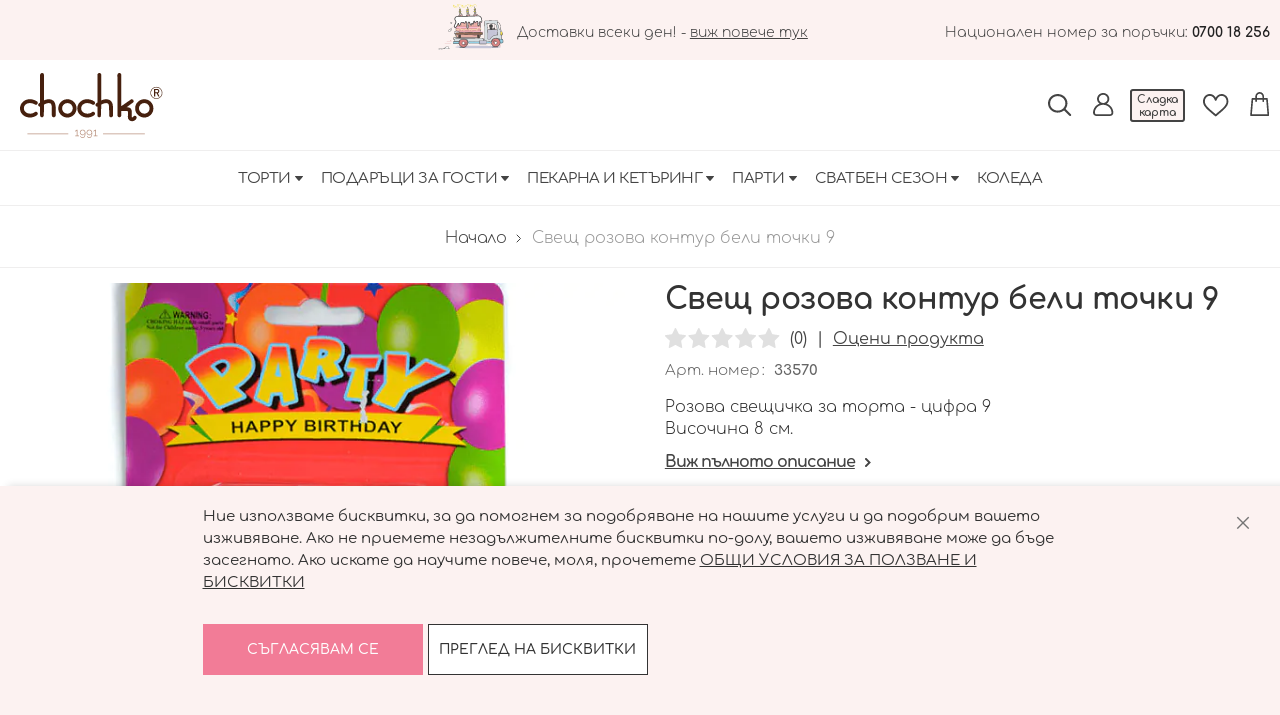

--- FILE ---
content_type: text/html; charset=UTF-8
request_url: https://chochko.com/svesht-rozova-kontur-beli-tochki-9
body_size: 28463
content:
<!doctype html>
<html lang="bg">
    <head prefix="og: http://ogp.me/ns# fb: http://ogp.me/ns/fb# product: http://ogp.me/ns/product#">
        <script>
    var BASE_URL = 'https\u003A\u002F\u002Fchochko.com\u002F';
    var require = {
        'baseUrl': 'https\u003A\u002F\u002Fchochko.com\u002Fstatic\u002Fversion1768460273\u002Ffrontend\u002FStenik\u002Fblank\u002Fbg_BG'
    };</script>        <meta charset="utf-8"/>
<meta name="title" content="Свещ розова контур бели точки 9"/>
<meta name="description" content="Свещичка за торта розова контур бели точки - цифра 9. Височина 8 см.
Свещичките за торта са произведени от безвредни материали.Не оставяйте горяща свещ без надзор!Пазете далеч от деца и горими предмети!"/>
<meta name="robots" content="INDEX,FOLLOW"/>
<meta name="viewport" content="width=device-width, initial-scale=1"/>
<meta name="format-detection" content="telephone=no"/>
<title>Свещ розова контур бели точки 9</title>
<link  rel="stylesheet" type="text/css"  media="all" href="https://chochko.com/static/version1768460273/frontend/Stenik/blank/bg_BG/mage/calendar.css" />
<link  rel="stylesheet" type="text/css"  media="all" href="https://chochko.com/static/version1768460273/frontend/Stenik/blank/bg_BG/css/styles-m.css" />
<link  rel="stylesheet" type="text/css"  media="all" href="https://chochko.com/static/version1768460273/frontend/Stenik/blank/bg_BG/Inchoo_DualPrices/css/dual-prices.css" />
<link  rel="stylesheet" type="text/css"  media="all" href="https://chochko.com/static/version1768460273/frontend/Stenik/blank/bg_BG/mage/gallery/gallery.css" />
<link  rel="stylesheet" type="text/css"  media="screen and (min-width: 768px)" href="https://chochko.com/static/version1768460273/frontend/Stenik/blank/bg_BG/css/styles-l.css" />
<link  rel="stylesheet" type="text/css"  media="print" href="https://chochko.com/static/version1768460273/frontend/Stenik/blank/bg_BG/css/print.css" />
<script  type="text/javascript"  src="https://chochko.com/static/version1768460273/_cache/merged/3e05d3f0308376ade7d704d3ba380ba8.min.js"></script>
<link rel="preload" as="font" crossorigin="anonymous" href="https://chochko.com/static/version1768460273/frontend/Stenik/blank/bg_BG/fonts/Luma-Icons.woff2" />
<link rel="preload" as="font" crossorigin="anonymous" href="https://chochko.com/static/version1768460273/frontend/Stenik/blank/bg_BG/fonts/Comfortaa/comfortaa-300.woff2" />
<link rel="preload" as="font" crossorigin="anonymous" href="https://chochko.com/static/version1768460273/frontend/Stenik/blank/bg_BG/fonts/Comfortaa/comfortaa-400.woff2" />
<link rel="preload" as="font" crossorigin="anonymous" href="https://chochko.com/static/version1768460273/frontend/Stenik/blank/bg_BG/fonts/Comfortaa/comfortaa-500.woff2" />
<link rel="preload" as="font" crossorigin="anonymous" href="https://chochko.com/static/version1768460273/frontend/Stenik/blank/bg_BG/fonts/Comfortaa/comfortaa-600.woff2" />
<link rel="preload" as="font" crossorigin="anonymous" href="https://chochko.com/static/version1768460273/frontend/Stenik/blank/bg_BG/fonts/Comfortaa/comfortaa-700.woff2" />
<link  rel="canonical" href="https://chochko.com/svesht-rozova-kontur-beli-tochki-9" />
<link  rel="icon" type="image/x-icon" href="https://chochko.com/media/favicon/default/logo_chochko_krug.png" />
<link  rel="shortcut icon" type="image/x-icon" href="https://chochko.com/media/favicon/default/logo_chochko_krug.png" />
<meta name="google-site-verification" content="aKdiuKw71fBc7WwFtZsCgLYFivd8HInGFk6MNa1_GY8" />

<!-- Messenger Chat Plugin Code -->
    <div id="fb-root"></div>

    <!-- Your Chat Plugin code -->
    <div id="fb-customer-chat" class="fb-customerchat">
    </div>

    <script>
      var chatbox = document.getElementById('fb-customer-chat');
      chatbox.setAttribute("page_id", "283337921764886");
      chatbox.setAttribute("attribution", "biz_inbox");
    </script>

    <!-- Your SDK code -->
    <script>
      window.fbAsyncInit = function() {
        FB.init({
          xfbml            : true,
          version          : 'v12.0'
        });
      };

      (function(d, s, id) {
        var js, fjs = d.getElementsByTagName(s)[0];
        if (d.getElementById(id)) return;
        js = d.createElement(s); js.id = id;
        js.src = 'https://connect.facebook.net/en_US/sdk/xfbml.customerchat.js';
        fjs.parentNode.insertBefore(js, fjs);
      }(document, 'script', 'facebook-jssdk'));
    </script>

<!-- Global site tag (gtag.js) - Google Ads: 970426814 -->
<script async src="https://www.googletagmanager.com/gtag/js?id=AW-970426814"></script>
<script>
window.dataLayer = window.dataLayer || [];
function gtag(){dataLayer.push(arguments);}
gtag('js', new Date());

gtag('config', 'AW-970426814');
</script>

<meta name="facebook-domain-verification" content="fbh9l94kud6nihpmikx5lifaxiy7u0" />

        
<script>
    window.getWpGA4Cookie = function(name) {
        match = document.cookie.match(new RegExp(name + '=([^;]+)'));
        if (match) return decodeURIComponent(match[1].replace(/\+/g, ' ')) ;
    };

    window.ga4AllowServices = false;

    var isCookieRestrictionModeEnabled = 0,
        currentWebsiteId = 1,
        cookieRestrictionName = 'user_allowed_save_cookie';

    if (isCookieRestrictionModeEnabled) {
        allowedCookies = window.getWpGA4Cookie(cookieRestrictionName);

        if (allowedCookies !== undefined) {
            allowedWebsites = JSON.parse(allowedCookies);

            if (allowedWebsites[currentWebsiteId] === 1) {
                window.ga4AllowServices = true;
            }
        }
    } else {
        window.ga4AllowServices = true;
    }
</script>
        <script>
        if (window.ga4AllowServices) {
            window.dataLayer = window.dataLayer || [];
                        var dl4Objects = [{"0":"consent","1":"default","2":{"analytics_storage":"denied","ad_storage":"denied","ad_personalization":"denied","ad_user_data":"denied"},"length":3,"callee":true},{"0":"consent","1":"update","2":{"analytics_storage":"denied","ad_storage":"denied","ad_personalization":"denied","ad_user_data":"denied"},"length":3,"callee":true},{"pageName":"\u0421\u0432\u0435\u0449 \u0440\u043e\u0437\u043e\u0432\u0430 \u043a\u043e\u043d\u0442\u0443\u0440 \u0431\u0435\u043b\u0438 \u0442\u043e\u0447\u043a\u0438 9","pageType":"product","ecommerce":{"currency":"EUR","value":1.28,"items":[{"item_name":"\u0421\u0432\u0435\u0449 \u0440\u043e\u0437\u043e\u0432\u0430 \u043a\u043e\u043d\u0442\u0443\u0440 \u0431\u0435\u043b\u0438 \u0442\u043e\u0447\u043a\u0438 9","affiliation":"Main Website - Main Website Store - Default Store View","item_id":"33570","price":1.28,"item_category":"\u041f\u0430\u0440\u0442\u0438","item_category2":"\u0421\u0432\u0435\u0449\u0438\u0447\u043a\u0438 \u0437\u0430 \u0440\u043e\u0436\u0434\u0435\u043d \u0434\u0435\u043d","item_list_name":"\u041f\u0430\u0440\u0442\u0438\/\u0421\u0432\u0435\u0449\u0438\u0447\u043a\u0438 \u0437\u0430 \u0440\u043e\u0436\u0434\u0435\u043d \u0434\u0435\u043d","item_list_id":"34","item_stock_status":"In stock","item_sale_product":"No","item_reviews_count":"0","item_reviews_score":"0"}]},"event":"view_item"},{"ecommerce":{"items":[{"item_name":"\u0421\u0432\u0435\u0449 \u0440\u043e\u0437\u043e\u0432\u0430 \u043a\u043e\u043d\u0442\u0443\u0440 \u0431\u0435\u043b\u0438 \u0442\u043e\u0447\u043a\u0438 1","affiliation":"Main Website - Main Website Store - Default Store View","item_id":"33562","price":1.28,"item_category":"\u041f\u0430\u0440\u0442\u0438","item_category2":"\u0421\u0432\u0435\u0449\u0438\u0447\u043a\u0438 \u0437\u0430 \u0440\u043e\u0436\u0434\u0435\u043d \u0434\u0435\u043d","item_list_name":"Upsell Products From \u0421\u0432\u0435\u0449 \u0440\u043e\u0437\u043e\u0432\u0430 \u043a\u043e\u043d\u0442\u0443\u0440 \u0431\u0435\u043b\u0438 \u0442\u043e\u0447\u043a\u0438 9","item_list_id":"upsell_products","index":1},{"item_name":"\u0421\u0432\u0435\u0449 \u0440\u043e\u0437\u043e\u0432\u0430 \u043a\u043e\u043d\u0442\u0443\u0440 \u0431\u0435\u043b\u0438 \u0442\u043e\u0447\u043a\u0438 2","affiliation":"Main Website - Main Website Store - Default Store View","item_id":"33563","price":1.28,"item_category":"\u041f\u0430\u0440\u0442\u0438","item_category2":"\u0421\u0432\u0435\u0449\u0438\u0447\u043a\u0438 \u0437\u0430 \u0440\u043e\u0436\u0434\u0435\u043d \u0434\u0435\u043d","item_list_name":"Upsell Products From \u0421\u0432\u0435\u0449 \u0440\u043e\u0437\u043e\u0432\u0430 \u043a\u043e\u043d\u0442\u0443\u0440 \u0431\u0435\u043b\u0438 \u0442\u043e\u0447\u043a\u0438 9","item_list_id":"upsell_products","index":2},{"item_name":"\u0421\u0432\u0435\u0449 \u0440\u043e\u0437\u043e\u0432\u0430 \u043a\u043e\u043d\u0442\u0443\u0440 \u0431\u0435\u043b\u0438 \u0442\u043e\u0447\u043a\u0438 3","affiliation":"Main Website - Main Website Store - Default Store View","item_id":"33564","price":1.28,"item_category":"\u041f\u0430\u0440\u0442\u0438","item_category2":"\u0421\u0432\u0435\u0449\u0438\u0447\u043a\u0438 \u0437\u0430 \u0440\u043e\u0436\u0434\u0435\u043d \u0434\u0435\u043d","item_list_name":"Upsell Products From \u0421\u0432\u0435\u0449 \u0440\u043e\u0437\u043e\u0432\u0430 \u043a\u043e\u043d\u0442\u0443\u0440 \u0431\u0435\u043b\u0438 \u0442\u043e\u0447\u043a\u0438 9","item_list_id":"upsell_products","index":3},{"item_name":"\u0421\u0432\u0435\u0449 \u0440\u043e\u0437\u043e\u0432\u0430 \u043a\u043e\u043d\u0442\u0443\u0440 \u0431\u0435\u043b\u0438 \u0442\u043e\u0447\u043a\u0438 5","affiliation":"Main Website - Main Website Store - Default Store View","item_id":"33566","price":1.28,"item_category":"\u041f\u0430\u0440\u0442\u0438","item_category2":"\u0421\u0432\u0435\u0449\u0438\u0447\u043a\u0438 \u0437\u0430 \u0440\u043e\u0436\u0434\u0435\u043d \u0434\u0435\u043d","item_list_name":"Upsell Products From \u0421\u0432\u0435\u0449 \u0440\u043e\u0437\u043e\u0432\u0430 \u043a\u043e\u043d\u0442\u0443\u0440 \u0431\u0435\u043b\u0438 \u0442\u043e\u0447\u043a\u0438 9","item_list_id":"upsell_products","index":4},{"item_name":"\u0421\u0432\u0435\u0449 \u0440\u043e\u0437\u043e\u0432\u0430 \u043a\u043e\u043d\u0442\u0443\u0440 \u0431\u0435\u043b\u0438 \u0442\u043e\u0447\u043a\u0438 6","affiliation":"Main Website - Main Website Store - Default Store View","item_id":"33567","price":1.28,"item_category":"\u041f\u0430\u0440\u0442\u0438","item_category2":"\u0421\u0432\u0435\u0449\u0438\u0447\u043a\u0438 \u0437\u0430 \u0440\u043e\u0436\u0434\u0435\u043d \u0434\u0435\u043d","item_list_name":"Upsell Products From \u0421\u0432\u0435\u0449 \u0440\u043e\u0437\u043e\u0432\u0430 \u043a\u043e\u043d\u0442\u0443\u0440 \u0431\u0435\u043b\u0438 \u0442\u043e\u0447\u043a\u0438 9","item_list_id":"upsell_products","index":5},{"item_name":"\u0421\u0432\u0435\u0449 \u0440\u043e\u0437\u043e\u0432\u0430 \u043a\u043e\u043d\u0442\u0443\u0440 \u0431\u0435\u043b\u0438 \u0442\u043e\u0447\u043a\u0438 7","affiliation":"Main Website - Main Website Store - Default Store View","item_id":"33568","price":1.28,"item_category":"\u041f\u0430\u0440\u0442\u0438","item_category2":"\u0421\u0432\u0435\u0449\u0438\u0447\u043a\u0438 \u0437\u0430 \u0440\u043e\u0436\u0434\u0435\u043d \u0434\u0435\u043d","item_list_name":"Upsell Products From \u0421\u0432\u0435\u0449 \u0440\u043e\u0437\u043e\u0432\u0430 \u043a\u043e\u043d\u0442\u0443\u0440 \u0431\u0435\u043b\u0438 \u0442\u043e\u0447\u043a\u0438 9","item_list_id":"upsell_products","index":6},{"item_name":"\u0421\u0432\u0435\u0449 \u0440\u043e\u0437\u043e\u0432\u0430 \u043a\u043e\u043d\u0442\u0443\u0440 \u0431\u0435\u043b\u0438 \u0442\u043e\u0447\u043a\u0438 8","affiliation":"Main Website - Main Website Store - Default Store View","item_id":"33569","price":1.28,"item_category":"\u041f\u0430\u0440\u0442\u0438","item_category2":"\u0421\u0432\u0435\u0449\u0438\u0447\u043a\u0438 \u0437\u0430 \u0440\u043e\u0436\u0434\u0435\u043d \u0434\u0435\u043d","item_list_name":"Upsell Products From \u0421\u0432\u0435\u0449 \u0440\u043e\u0437\u043e\u0432\u0430 \u043a\u043e\u043d\u0442\u0443\u0440 \u0431\u0435\u043b\u0438 \u0442\u043e\u0447\u043a\u0438 9","item_list_id":"upsell_products","index":7},{"item_name":"\u0421\u0432\u0435\u0449 \u0440\u043e\u0437\u043e\u0432\u0430 \u043a\u043e\u043d\u0442\u0443\u0440 \u0431\u0435\u043b\u0438 \u0442\u043e\u0447\u043a\u0438 0","affiliation":"Main Website - Main Website Store - Default Store View","item_id":"33571","price":1.28,"item_category":"\u041f\u0430\u0440\u0442\u0438","item_category2":"\u0421\u0432\u0435\u0449\u0438\u0447\u043a\u0438 \u0437\u0430 \u0440\u043e\u0436\u0434\u0435\u043d \u0434\u0435\u043d","item_list_name":"Upsell Products From \u0421\u0432\u0435\u0449 \u0440\u043e\u0437\u043e\u0432\u0430 \u043a\u043e\u043d\u0442\u0443\u0440 \u0431\u0435\u043b\u0438 \u0442\u043e\u0447\u043a\u0438 9","item_list_id":"upsell_products","index":8}],"item_list_id":"upsell_products","item_list_name":"Upsell Products From \u0421\u0432\u0435\u0449 \u0440\u043e\u0437\u043e\u0432\u0430 \u043a\u043e\u043d\u0442\u0443\u0440 \u0431\u0435\u043b\u0438 \u0442\u043e\u0447\u043a\u0438 9"},"event":"view_item_list"}];
            for (var i in dl4Objects) {
                window.dataLayer.push({ecommerce: null});
                window.dataLayer.push(dl4Objects[i]);
            }
                        var wpGA4Cookies = ['wp_ga4_user_id','wp_ga4_customerGroup'];
            wpGA4Cookies.map(function (cookieName) {
                var cookieValue = window.getWpGA4Cookie(cookieName);
                if (cookieValue) {
                    var dl4Object = {};
                    dl4Object[cookieName.replace('wp_ga4_', '')] = cookieValue;
                    window.dataLayer.push(dl4Object);
                }
            });
        }
    </script>

    <!-- Google Tag Manager -->
<script>  if (window.ga4AllowServices) { (function(w,d,s,l,i){w[l]=w[l]||[];w[l].push({'gtm.start':
new Date().getTime(),event:'gtm.js'});var f=d.getElementsByTagName(s)[0],
j=d.createElement(s),dl=l!='dataLayer'?'&l='+l:'';j.async=true;j.src=
'https://www.googletagmanager.com/gtm.js?id='+i+dl;f.parentNode.insertBefore(j,f);
})(window,document,'script','dataLayer','GTM-W4F6G7LH');} </script>
<!-- End Google Tag Manager --><!-- BEGIN GOOGLE ANALYTICS CODE -->
<script type="text/x-magento-init">
{
    "*": {
        "Magento_GoogleAnalytics/js/google-analytics": {
            "isCookieRestrictionModeEnabled": 0,
            "currentWebsite": 1,
            "cookieName": "user_allowed_save_cookie",
            "ordersTrackingData": [],
            "pageTrackingData": {"optPageUrl":"","isAnonymizedIpActive":false,"accountId":"UA-3417271-42 "}        }
    }
}
</script>
<!-- END GOOGLE ANALYTICS CODE -->
    <script type="text/x-magento-init">
        {
            "*": {
                "Magento_PageCache/js/form-key-provider": {}
            }
        }
    </script>

<meta property="og:type" content="product" />
<meta property="og:title"
      content="&#x0421;&#x0432;&#x0435;&#x0449;&#x20;&#x0440;&#x043E;&#x0437;&#x043E;&#x0432;&#x0430;&#x20;&#x043A;&#x043E;&#x043D;&#x0442;&#x0443;&#x0440;&#x20;&#x0431;&#x0435;&#x043B;&#x0438;&#x20;&#x0442;&#x043E;&#x0447;&#x043A;&#x0438;&#x20;9" />
<meta property="og:image"
      content="https://chochko.com/media/catalog/product/cache/60d98f85e0cb25a32a008c7e234cd4f4/s/v/sveshtichka-za-torta-rozova-s-kontur-beli-tochki-9.jpg" />
<meta property="og:description"
      content="&#x0420;&#x043E;&#x0437;&#x043E;&#x0432;&#x0430;&#x20;&#x0441;&#x0432;&#x0435;&#x0449;&#x0438;&#x0447;&#x043A;&#x0430;&#x20;&#x0437;&#x0430;&#x20;&#x0442;&#x043E;&#x0440;&#x0442;&#x0430;&#x20;-&#x20;&#x0446;&#x0438;&#x0444;&#x0440;&#x0430;&#x20;9&#x0412;&#x0438;&#x0441;&#x043E;&#x0447;&#x0438;&#x043D;&#x0430;&#x20;8&#x20;&#x0441;&#x043C;." />
<meta property="og:url" content="https://chochko.com/svesht-rozova-kontur-beli-tochki-9" />
    <meta property="product:price:amount" content="1.28"/>
    <meta property="product:price:currency"
      content="EUR"/>
    </head>
    <body data-container="body"
          data-mage-init='{"loaderAjax": {}, "loader": { "icon": "https://chochko.com/static/version1768460273/frontend/Stenik/blank/bg_BG/images/loader-2.gif"}}'
        id="html-body" itemtype="http://schema.org/Product" itemscope="itemscope" class="catalog-product-view product-svesht-rozova-kontur-beli-tochki-9 page-layout-1column">
        <!-- Google Tag Manager (noscript) -->
<noscript><iframe src="https://www.googletagmanager.com/ns.html?id=GTM-W4F6G7LH"
height="0" width="0" style="display:none;visibility:hidden"></iframe></noscript>
<!-- End Google Tag Manager (noscript) -->
<script type="text/x-magento-init">
    {
        "*": {
            "Magento_PageBuilder/js/widget-initializer": {
                "config": {"[data-content-type=\"slider\"][data-appearance=\"default\"]":{"Magento_PageBuilder\/js\/content-type\/slider\/appearance\/default\/widget":false},"[data-content-type=\"map\"]":{"Magento_PageBuilder\/js\/content-type\/map\/appearance\/default\/widget":false},"[data-content-type=\"row\"]":{"Magento_PageBuilder\/js\/content-type\/row\/appearance\/default\/widget":false},"[data-content-type=\"tabs\"]":{"Magento_PageBuilder\/js\/content-type\/tabs\/appearance\/default\/widget":false},"[data-content-type=\"slide\"]":{"Magento_PageBuilder\/js\/content-type\/slide\/appearance\/default\/widget":{"buttonSelector":".pagebuilder-slide-button","showOverlay":"hover","dataRole":"slide"}},"[data-content-type=\"banner\"]":{"Magento_PageBuilder\/js\/content-type\/banner\/appearance\/default\/widget":{"buttonSelector":".pagebuilder-banner-button","showOverlay":"hover","dataRole":"banner"}},"[data-content-type=\"buttons\"]":{"Magento_PageBuilder\/js\/content-type\/buttons\/appearance\/inline\/widget":false},"[data-content-type=\"products\"][data-appearance=\"carousel\"]":{"Amasty_Xsearch\/js\/content-type\/products\/appearance\/carousel\/widget-override":false}},
                "breakpoints": {"desktop":{"label":"Desktop","stage":true,"default":true,"class":"desktop-switcher","icon":"Magento_PageBuilder::css\/images\/switcher\/switcher-desktop.svg","conditions":{"min-width":"1024px"},"options":{"products":{"default":{"slidesToShow":"5"}}}},"tablet":{"conditions":{"max-width":"1024px","min-width":"768px"},"options":{"products":{"default":{"slidesToShow":"4"},"continuous":{"slidesToShow":"3"}}}},"mobile":{"label":"Mobile","stage":true,"class":"mobile-switcher","icon":"Magento_PageBuilder::css\/images\/switcher\/switcher-mobile.svg","media":"only screen and (max-width: 768px)","conditions":{"max-width":"768px","min-width":"640px"},"options":{"products":{"default":{"slidesToShow":"3"}}}},"mobile-small":{"conditions":{"max-width":"640px"},"options":{"products":{"default":{"slidesToShow":"2"},"continuous":{"slidesToShow":"1"}}}}}            }
        }
    }
</script>

<div class="cookie-status-message" id="cookie-status">
    The store will not work correctly in the case when cookies are disabled.</div>
<script type="text/x-magento-init">
    {
        "*": {
            "cookieStatus": {}
        }
    }
</script>

<script type="text/x-magento-init">
    {
        "*": {
            "mage/cookies": {
                "expires": null,
                "path": "\u002F",
                "domain": ".chochko.com",
                "secure": false,
                "lifetime": "3600"
            }
        }
    }
</script>
    <noscript>
        <div class="message global noscript">
            <div class="content">
                <p>
                    <strong>JavaScript изглежда да бъде прекратен във вашия браузър.</strong>
                    <span>
                        За най-добър опит на нашия сайт не забравяйте да включите Javascript във вашия браузър.                    </span>
                </p>
            </div>
        </div>
    </noscript>

<script>
    window.cookiesConfig = window.cookiesConfig || {};
    window.cookiesConfig.secure = true;
</script><script>    require.config({
        map: {
            '*': {
                wysiwygAdapter: 'mage/adminhtml/wysiwyg/tiny_mce/tinymce4Adapter'
            }
        }
    });</script><script>
    require.config({
        paths: {
            googleMaps: 'https\u003A\u002F\u002Fmaps.googleapis.com\u002Fmaps\u002Fapi\u002Fjs\u003Fv\u003D3\u0026key\u003D'
        },
        config: {
            'Magento_PageBuilder/js/utils/map': {
                style: ''
            },
            'Magento_PageBuilder/js/content-type/map/preview': {
                apiKey: '',
                apiKeyErrorMessage: 'You\u0020must\u0020provide\u0020a\u0020valid\u0020\u003Ca\u0020href\u003D\u0027https\u003A\u002F\u002Fchochko.com\u002Fadminhtml\u002Fsystem_config\u002Fedit\u002Fsection\u002Fcms\u002F\u0023cms_pagebuilder\u0027\u0020target\u003D\u0027_blank\u0027\u003EGoogle\u0020Maps\u0020API\u0020key\u003C\u002Fa\u003E\u0020to\u0020use\u0020a\u0020map.'
            },
            'Magento_PageBuilder/js/form/element/map': {
                apiKey: '',
                apiKeyErrorMessage: 'You\u0020must\u0020provide\u0020a\u0020valid\u0020\u003Ca\u0020href\u003D\u0027https\u003A\u002F\u002Fchochko.com\u002Fadminhtml\u002Fsystem_config\u002Fedit\u002Fsection\u002Fcms\u002F\u0023cms_pagebuilder\u0027\u0020target\u003D\u0027_blank\u0027\u003EGoogle\u0020Maps\u0020API\u0020key\u003C\u002Fa\u003E\u0020to\u0020use\u0020a\u0020map.'
            },
        }
    });
</script>

<script>
    require.config({
        shim: {
            'Magento_PageBuilder/js/utils/map': {
                deps: ['googleMaps']
            }
        }
    });
</script>

    <script>
        window.isGdprCookieEnabled = true;

        require(['Amasty_GdprFrontendUi/js/modal-show'], function (modalConfigInit) {
            modalConfigInit({"isDeclineEnabled":0,"barLocation":0,"policyText":"\u041d\u0438\u0435 \u0438\u0437\u043f\u043e\u043b\u0437\u0432\u0430\u043c\u0435 \u0431\u0438\u0441\u043a\u0432\u0438\u0442\u043a\u0438, \u0437\u0430 \u0434\u0430 \u043f\u043e\u043c\u043e\u0433\u043d\u0435\u043c \u0437\u0430 \u043f\u043e\u0434\u043e\u0431\u0440\u044f\u0432\u0430\u043d\u0435 \u043d\u0430 \u043d\u0430\u0448\u0438\u0442\u0435 \u0443\u0441\u043b\u0443\u0433\u0438 \u0438 \u0434\u0430 \u043f\u043e\u0434\u043e\u0431\u0440\u0438\u043c \u0432\u0430\u0448\u0435\u0442\u043e \u0438\u0437\u0436\u0438\u0432\u044f\u0432\u0430\u043d\u0435. \u0410\u043a\u043e \u043d\u0435 \u043f\u0440\u0438\u0435\u043c\u0435\u0442\u0435 \u043d\u0435\u0437\u0430\u0434\u044a\u043b\u0436\u0438\u0442\u0435\u043b\u043d\u0438\u0442\u0435 \u0431\u0438\u0441\u043a\u0432\u0438\u0442\u043a\u0438 \u043f\u043e-\u0434\u043e\u043b\u0443, \u0432\u0430\u0448\u0435\u0442\u043e \u0438\u0437\u0436\u0438\u0432\u044f\u0432\u0430\u043d\u0435 \u043c\u043e\u0436\u0435 \u0434\u0430 \u0431\u044a\u0434\u0435 \u0437\u0430\u0441\u0435\u0433\u043d\u0430\u0442\u043e. \u0410\u043a\u043e \u0438\u0441\u043a\u0430\u0442\u0435 \u0434\u0430 \u043d\u0430\u0443\u0447\u0438\u0442\u0435 \u043f\u043e\u0432\u0435\u0447\u0435, \u043c\u043e\u043b\u044f, \u043f\u0440\u043e\u0447\u0435\u0442\u0435\u0442\u0435 <a href=\"\/cookies\" title=\"\u041e\u0431\u0449\u0438 \u0443\u0441\u043b\u043e\u0432\u0438\u044f \u0437\u0430 \u043f\u043e\u043b\u0437\u0432\u0430\u043d\u0435 \u0438 \u0431\u0438\u0441\u043a\u0432\u0438\u0442\u043a\u0438\" target=\"_blank\">\u041e\u0411\u0429\u0418 \u0423\u0421\u041b\u041e\u0412\u0418\u042f \u0417\u0410 \u041f\u041e\u041b\u0417\u0412\u0410\u041d\u0415 \u0418 \u0411\u0418\u0421\u041a\u0412\u0418\u0422\u041a\u0418<\/a>","firstShowProcess":"0","cssConfig":{"backgroundColor":null,"policyTextColor":null,"textColor":null,"titleColor":null,"linksColor":null,"acceptBtnColor":null,"acceptBtnColorHover":null,"acceptBtnTextColor":null,"acceptBtnTextColorHover":null,"acceptBtnOrder":null,"allowBtnTextColor":null,"allowBtnTextColorHover":null,"allowBtnColor":null,"allowBtnColorHover":null,"allowBtnOrder":null,"declineBtnTextColorHover":null,"declineBtnColorHover":null,"declineBtnTextColor":null,"declineBtnColor":null,"declineBtnOrder":null},"isPopup":false,"isModal":false,"className":"amgdprjs-bar-template","buttons":[{"label":"\u0421\u044a\u0433\u043b\u0430\u0441\u044f\u0432\u0430\u043c \u0441\u0435","dataJs":"accept","class":"-allow -save","action":"allowCookies"},{"label":"\u041f\u0440\u0435\u0433\u043b\u0435\u0434 \u043d\u0430 \u0431\u0438\u0441\u043a\u0432\u0438\u0442\u043a\u0438","dataJs":"settings","class":"-settings"}],"template":"<div role=\"alertdialog\"\n     tabindex=\"-1\"\n     class=\"modal-popup _show amgdprcookie-bar-container <% if (data.isPopup) { %>-popup<% } %>\" data-amcookie-js=\"bar\">\n    <span tabindex=\"0\" class=\"amgdprcookie-focus-guard\" data-focus-to=\"last\"><\/span>\n    <button class=\"action-close\" data-amcookie-js=\"close-cookiebar\" type=\"button\">\n        <span data-bind=\"i18n: 'Close'\"><\/span>\n    <\/button>\n    <div class=\"amgdprcookie-bar-block\">\n        <div class=\"amgdprcookie-policy\"><%= data.policyText %><\/div>\n        <div class=\"amgdprcookie-buttons-block\">\n            <% _.each(data.buttons, function(button) { %>\n            <button class=\"amgdprcookie-button <%= button.class %>\" disabled data-amgdprcookie-js=\"<%= button.dataJs %>\"><%= button.label %><\/button>\n            <% }); %>\n        <\/div>\n    <\/div>\n    <span tabindex=\"0\" class=\"amgdprcookie-focus-guard\" data-focus-to=\"first\"><\/span>\n<\/div>\n\n<style>\n    <% if(css.backgroundColor){ %>\n    .amgdprcookie-bar-container {\n        background-color: <%= css.backgroundColor %>\n    }\n    <% } %>\n    <% if(css.policyTextColor){ %>\n    .amgdprcookie-bar-container .amgdprcookie-policy {\n        color: <%= css.policyTextColor %>;\n    }\n    <% } %>\n    <% if(css.textColor){ %>\n    .amgdprcookie-bar-container .amgdprcookie-text {\n        color: <%= css.textColor %>;\n    }\n    <% } %>\n    <% if(css.titleColor){ %>\n    .amgdprcookie-bar-container .amgdprcookie-header {\n        color: <%= css.titleColor %>;\n    }\n    <% } %>\n    <% if(css.linksColor){ %>\n    .amgdprcookie-bar-container .amgdprcookie-link,\n    .amgdprcookie-bar-container .amgdprcookie-policy a {\n        color: <%= css.linksColor %>;\n    }\n    <% } %>\n    <% if(css.acceptBtnOrder || css.acceptBtnColor || css.acceptBtnTextColor){ %>\n    .amgdprcookie-bar-container .amgdprcookie-button.-save {\n        <% if(css.acceptBtnOrder) { %>order: <%= css.acceptBtnOrder %>; <% } %>\n        <% if(css.acceptBtnColor) { %>\n            background-color: <%= css.acceptBtnColor %>;\n            border-color: <%= css.acceptBtnColor %>;\n        <% } %>\n        <% if(css.acceptBtnTextColor) { %>color: <%= css.acceptBtnTextColor %>; <% } %>\n    }\n    <% } %>\n    <% if(css.acceptBtnColorHover || css.acceptBtnTextColorHover){ %>\n    .amgdprcookie-bar-container .amgdprcookie-button.-save:hover {\n        <% if(css.acceptBtnColorHover) { %>\n            background-color: <%= css.acceptBtnColorHover %>;\n            border-color: <%= css.acceptBtnColorHover %>;\n        <% } %>\n        <% if(css.acceptBtnTextColorHover) { %> color: <%= css.acceptBtnTextColorHover %>; <% } %>\n    }\n    <% } %>\n    <% if(css.allowBtnOrder || css.allowBtnColor || css.allowBtnTextColor){ %>\n    .amgdprcookie-bar-container .amgdprcookie-button.-settings {\n        <% if(css.allowBtnOrder) { %> order: <%= css.allowBtnOrder %>; <% } %>\n        <% if(css.allowBtnColor) { %>\n            background-color: <%= css.allowBtnColor %>;\n            border-color: <%= css.allowBtnColor %>;\n        <% } %>\n        <% if(css.allowBtnTextColor) { %> color: <%= css.allowBtnTextColor %>; <% } %>\n    }\n    <% } %>\n    <% if(css.allowBtnColorHover || css.allowBtnTextColorHover){ %>\n    .amgdprcookie-bar-container .amgdprcookie-button.-settings:hover {\n        <% if(css.allowBtnColorHover) { %>\n            background-color: <%= css.allowBtnColorHover %>;\n            border-color: <%= css.allowBtnColorHover %>;\n        <% } %>\n        <% if(css.allowBtnTextColorHover) { %> color: <%= css.allowBtnTextColorHover %>; <% } %>\n    }\n    <% } %>\n    <% if(css.declineBtnOrder || css.declineBtnColor || css.declineBtnTextColor){ %>\n    .amgdprcookie-bar-container .amgdprcookie-button.-decline {\n        <% if(css.declineBtnOrder) { %> order: <%= css.declineBtnOrder %>; <% } %>\n        <% if(css.declineBtnColor) { %>\n            background-color: <%= css.declineBtnColor %>;\n            border-color: <%= css.declineBtnColor %>;\n        <% } %>\n        <% if(css.declineBtnTextColor) { %> color: <%= css.declineBtnTextColor %>; <% } %>\n    }\n    <% } %>\n    <% if(css.declineBtnColorHover || css.declineBtnTextColorHover){ %>\n    .amgdprcookie-bar-container .amgdprcookie-button.-decline:hover {\n        <% if(css.declineBtnColorHover) { %>\n            background-color: <%= css.declineBtnColorHover %>;\n            border-color: <%= css.declineBtnColorHover %>;\n        <% } %>\n        <% if(css.declineBtnTextColorHover) { %> color: <%= css.declineBtnTextColorHover %>; <% } %>\n    }\n    <% } %>\n<\/style>\n"});
        });
    </script>
    <script type="text/x-magento-init">
        {
            "*": {
                "Magento_Ui/js/core/app": {"components":{"gdpr-cookie-modal":{"cookieText":"\u041d\u0438\u0435 \u0438\u0437\u043f\u043e\u043b\u0437\u0432\u0430\u043c\u0435 \u0431\u0438\u0441\u043a\u0432\u0438\u0442\u043a\u0438, \u0437\u0430 \u0434\u0430 \u043f\u043e\u043c\u043e\u0433\u043d\u0435\u043c \u0437\u0430 \u043f\u043e\u0434\u043e\u0431\u0440\u044f\u0432\u0430\u043d\u0435 \u043d\u0430 \u043d\u0430\u0448\u0438\u0442\u0435 \u0443\u0441\u043b\u0443\u0433\u0438 \u0438 \u0434\u0430 \u043f\u043e\u0434\u043e\u0431\u0440\u0438\u043c \u0432\u0430\u0448\u0435\u0442\u043e \u0438\u0437\u0436\u0438\u0432\u044f\u0432\u0430\u043d\u0435. \u0410\u043a\u043e \u043d\u0435 \u043f\u0440\u0438\u0435\u043c\u0435\u0442\u0435 \u043d\u0435\u0437\u0430\u0434\u044a\u043b\u0436\u0438\u0442\u0435\u043b\u043d\u0438\u0442\u0435 \u0431\u0438\u0441\u043a\u0432\u0438\u0442\u043a\u0438 \u043f\u043e-\u0434\u043e\u043b\u0443, \u0432\u0430\u0448\u0435\u0442\u043e \u0438\u0437\u0436\u0438\u0432\u044f\u0432\u0430\u043d\u0435 \u043c\u043e\u0436\u0435 \u0434\u0430 \u0431\u044a\u0434\u0435 \u0437\u0430\u0441\u0435\u0433\u043d\u0430\u0442\u043e. \u0410\u043a\u043e \u0438\u0441\u043a\u0430\u0442\u0435 \u0434\u0430 \u043d\u0430\u0443\u0447\u0438\u0442\u0435 \u043f\u043e\u0432\u0435\u0447\u0435, \u043c\u043e\u043b\u044f, \u043f\u0440\u043e\u0447\u0435\u0442\u0435\u0442\u0435 <a href=\"\/cookies\" title=\"\u041e\u0431\u0449\u0438 \u0443\u0441\u043b\u043e\u0432\u0438\u044f \u0437\u0430 \u043f\u043e\u043b\u0437\u0432\u0430\u043d\u0435 \u0438 \u0431\u0438\u0441\u043a\u0432\u0438\u0442\u043a\u0438\" target=\"_blank\">\u041e\u0411\u0429\u0418 \u0423\u0421\u041b\u041e\u0412\u0418\u042f \u0417\u0410 \u041f\u041e\u041b\u0417\u0412\u0410\u041d\u0415 \u0418 \u0411\u0418\u0421\u041a\u0412\u0418\u0422\u041a\u0418<\/a>","firstShowProcess":"0","acceptBtnText":"\u0421\u044a\u0433\u043b\u0430\u0441\u044f\u0432\u0430\u043c \u0441\u0435","declineBtnText":null,"settingsBtnText":"\u041f\u0440\u0435\u0433\u043b\u0435\u0434 \u043d\u0430 \u0431\u0438\u0441\u043a\u0432\u0438\u0442\u043a\u0438","isDeclineEnabled":0,"component":"Amasty_GdprFrontendUi\/js\/cookies","children":{"gdpr-cookie-settings-modal":{"component":"Amasty_GdprFrontendUi\/js\/modal\/cookie-settings"}}}}}            }
        }
    </script>
    <!-- ko scope: 'gdpr-cookie-modal' -->
        <!--ko template: getTemplate()--><!-- /ko -->
    <!-- /ko -->
    <style>
        .amgdprjs-bar-template {
            z-index: 15;
                    bottom: 0;
                }
    </style>



<div class="page-wrapper"><header class="page-header"><div class="panel wrapper"><div class="panel header"><div class="header-delivery-msg"><p class="delivery-icon">Доставки всеки ден! - <a href="/delivery-and-payment">виж повече тук</a></p></div><div class="header-phone-number"><p>Национален номер за поръчки: <a href="tel:070018256">0700 18 256</a></p></div><div class="header-delivery-msg-mobile"><p><a href="/delivery-and-payment">Доставки всеки ден!</a></p></div><a class="action skip contentarea"
   href="#contentarea">
    <span>
        Прескачане към съдържанието    </span>
</a>
<ul class="header links">    <li class="greet welcome" data-bind="scope: 'customer'">
        <!-- ko if: customer().fullname  -->
        <span class="logged-in"
              data-bind="text: new String('Добре дошли, %s!').replace('%1', customer().fullname)">
        </span>
        <!-- /ko -->
        <!-- ko ifnot: customer().fullname  -->
        <span class="not-logged-in"
              data-bind="html: ''"></span>
                <!-- /ko -->
    </li>
    <script type="text/x-magento-init">
    {
        "*": {
            "Magento_Ui/js/core/app": {
                "components": {
                    "customer": {
                        "component": "Magento_Customer/js/view/customer"
                    }
                }
            }
        }
    }
    </script>
<li class="link authorization-link" data-label="или">
    <a href="https://chochko.com/customer/account/login/referer/aHR0cHM6Ly9jaG9jaGtvLmNvbS9zdmVzaHQtcm96b3ZhLWtvbnR1ci1iZWxpLXRvY2hraS05/"        >Вход</a>
</li>
<li><a href="https://chochko.com/customer/account/create/" id="idGWBVviMC" >Регистрация</a></li></ul></div></div><div class="header content"><span data-action="toggle-nav" class="action nav-toggle"><span>Превключване Nav</span></span>
<a
    class="logo"
    href="https://chochko.com/"
    title="&#x0422;&#x043E;&#x0440;&#x0442;&#x0438;&#x20;&#x0427;&#x043E;&#x0447;&#x043A;&#x043E;"
    aria-label="store logo">
    <img src="https://chochko.com/static/version1768460273/frontend/Stenik/blank/bg_BG/images/logo-chochko.svg"
         title="&#x0422;&#x043E;&#x0440;&#x0442;&#x0438;&#x20;&#x0427;&#x043E;&#x0447;&#x043A;&#x043E;"
         alt="&#x0422;&#x043E;&#x0440;&#x0442;&#x0438;&#x20;&#x0427;&#x043E;&#x0447;&#x043A;&#x043E;"
            width="143"            height="65"    />
</a>

<div data-block="minicart" class="minicart-wrapper">
    <a class="action showcart" href="https://chochko.com/checkout/cart/"
       data-bind="scope: 'minicart_content'">
        <span class="text">Моята количка</span>
        <span class="counter qty empty"
              data-bind="css: { empty: !!getCartParam('summary_count') == false && !isLoading() },
               blockLoader: isLoading">
            <span class="counter-number"><!-- ko text: getCartParam('summary_count') --><!-- /ko --></span>
            <span class="counter-label">
            <!-- ko if: getCartParam('summary_count') -->
                <!-- ko text: getCartParam('summary_count') --><!-- /ko -->
                <!-- ko i18n: 'items' --><!-- /ko -->
            <!-- /ko -->
            </span>
        </span>
    </a>
            <div class="block block-minicart"
             data-role="dropdownDialog"
             data-mage-init='{"dropdownDialog":{
                "appendTo":"[data-block=minicart]",
                "triggerTarget":".showcart",
                "timeout": "2000",
                "closeOnMouseLeave": false,
                "closeOnEscape": true,
                "triggerClass":"active",
                "parentClass":"active",
                "buttons":[]}}'>
            <div id="minicart-content-wrapper" data-bind="scope: 'minicart_content'">
                <!-- ko template: getTemplate() --><!-- /ko -->
            </div>
                    </div>
        <script>window.checkout = {"shoppingCartUrl":"https:\/\/chochko.com\/checkout\/cart\/","checkoutUrl":"https:\/\/chochko.com\/checkout\/","updateItemQtyUrl":"https:\/\/chochko.com\/checkout\/sidebar\/updateItemQty\/","removeItemUrl":"https:\/\/chochko.com\/checkout\/sidebar\/removeItem\/","imageTemplate":"Magento_Catalog\/product\/image_with_borders","baseUrl":"https:\/\/chochko.com\/","minicartMaxItemsVisible":5,"websiteId":"1","maxItemsToDisplay":10,"storeId":"1","storeGroupId":"1","customerLoginUrl":"https:\/\/chochko.com\/customer\/account\/login\/referer\/aHR0cHM6Ly9jaG9jaGtvLmNvbS9zdmVzaHQtcm96b3ZhLWtvbnR1ci1iZWxpLXRvY2hraS05\/","isRedirectRequired":false,"autocomplete":"off","captcha":{"user_login":{"isCaseSensitive":false,"imageHeight":50,"imageSrc":"","refreshUrl":"https:\/\/chochko.com\/captcha\/refresh\/","isRequired":false,"timestamp":1768709310}}}</script>    <script type="text/x-magento-init">
    {
        "[data-block='minicart']": {
            "Magento_Ui/js/core/app": {"components":{"minicart_content":{"children":{"subtotal.container":{"children":{"subtotal":{"children":{"subtotal.totals":{"config":{"display_cart_subtotal_incl_tax":0,"display_cart_subtotal_excl_tax":1,"template":"Magento_Tax\/checkout\/minicart\/subtotal\/totals"},"children":{"subtotal.totals.msrp":{"component":"Magento_Msrp\/js\/view\/checkout\/minicart\/subtotal\/totals","config":{"displayArea":"minicart-subtotal-hidden","template":"Magento_Msrp\/checkout\/minicart\/subtotal\/totals"}}},"component":"Magento_Tax\/js\/view\/checkout\/minicart\/subtotal\/totals"}},"component":"uiComponent","config":{"template":"Magento_Checkout\/minicart\/subtotal"}}},"component":"uiComponent","config":{"displayArea":"subtotalContainer"}},"item.renderer":{"component":"Magento_Checkout\/js\/view\/cart-item-renderer","config":{"displayArea":"defaultRenderer","template":"Magento_Checkout\/minicart\/item\/default"},"children":{"item.image":{"component":"Magento_Catalog\/js\/view\/image","config":{"template":"Magento_Catalog\/product\/image","displayArea":"itemImage"}},"checkout.cart.item.price.sidebar":{"component":"uiComponent","config":{"template":"Magento_Checkout\/minicart\/item\/price","displayArea":"priceSidebar"}}}},"extra_info":{"component":"uiComponent","config":{"displayArea":"extraInfo"}},"promotion":{"component":"uiComponent","config":{"displayArea":"promotion"}}},"config":{"itemRenderer":{"default":"defaultRenderer","simple":"defaultRenderer","virtual":"defaultRenderer"},"template":"Magento_Checkout\/minicart\/content"},"component":"Magento_Checkout\/js\/view\/minicart"}},"types":[]}        },
        "*": {
            "Magento_Ui/js/block-loader": "https\u003A\u002F\u002Fchochko.com\u002Fstatic\u002Fversion1768460273\u002Ffrontend\u002FStenik\u002Fblank\u002Fbg_BG\u002Fimages\u002Floader\u002D1.gif"
        }
    }
    </script>
</div>
<div class="header-right-wrapper"><div class="block block-search">
    <div class="block block-title"><strong>Търсене</strong></div>
    <div class="block block-content">
        <form class="form minisearch" id="search_mini_form" action="https://chochko.com/catalogsearch/result/" method="get">
            <div class="field search">
                <label class="label" for="search" data-role="minisearch-label">
                    <span>Търсене</span>
                </label>
                <div class="control">
                    <input id="search"
                           data-mage-init='{
                            "quickSearch": {
                                "formSelector": "#search_mini_form",
                                "url": "",
                                "destinationSelector": "#search_autocomplete",
                                "minSearchLength": "3"
                            }
                        }'
                           type="text"
                           name="q"
                           value=""
                           placeholder="&#x0422;&#x044A;&#x0440;&#x0441;&#x0438;&#x20;&#x0432;&#x20;&#x043C;&#x0430;&#x0433;&#x0430;&#x0437;&#x0438;&#x043D;&#x0430;..."
                           class="input-text"
                           maxlength="128"
                           role="combobox"
                           aria-haspopup="false"
                           aria-autocomplete="both"
                           autocomplete="off"
                           aria-expanded="false"/>
                    <div id="search_autocomplete" class="search-autocomplete"></div>
                    <div class="nested">
    <a class="action advanced" href="https://chochko.com/catalogsearch/advanced/" data-action="advanced-search">
        Подробно търсене    </a>
</div>

<script>
    require([
        'Amasty_Xsearch/js/form-mini',
    ], function (autoComplete, searchClick) {
        'use strict';
        window.xsearch_options = {"url":"https:\/\/chochko.com\/amasty_xsearch\/autocomplete\/index\/","isDynamicWidth":true,"isProductBlockEnabled":true,"width":958,"minChars":3,"currentUrlEncoded":"aHR0cHM6Ly9jaG9jaGtvLmNvbS9zdmVzaHQtcm96b3ZhLWtvbnR1ci1iZWxpLXRvY2hraS05"};
    })
</script>

<script type="text/x-magento-init">
    {
        "*": {
            "amastyXsearchAnalyticsCollector": {}
        }
    }
</script>

<div id="amasty-xsearch-preload" class="amasty-xsearch-preload" data-amsearch-js="preload"></div>
                </div>
            </div>
            <div class="actions">
                <button type="submit"
                        title="Търсене"
                        class="action search"
                        aria-label="Search"
                >
                    <span>Търсене</span>
                </button>
            </div>
        </form>
        <a class="close-search" href="javascript:;"></a>
    </div>
</div>
<script type="text/x-magento-init">
    {
        "*": {
            "js/search/form-mini": {}
        }
    }
</script>

<a class="header-wishlist-link" href="https://chochko.com/wishlist/" data-bind="scope: 'wishlist'" title="Списък с желания">
    <span data-bind="visible: wishlist().counter" style="display: none;">
        <span data-bind="text: wishlist().counter" class="counter qty"></span>
    </span>
    <!-- ko if: wishlist().counter -->
    <!-- /ko -->
</a>

<script type="text/x-magento-init">
    {
        "*": {
            "Magento_Ui/js/core/app": {
                "components": {
                    "wishlist": {
                        "component": "Magento_Wishlist/js/view/wishlist"
                    }
                }
            }
        }
    }
</script>
<div class="loyalty-card">
            <a href="https://chochko.com/sladka-karta/" class="loyalty-card-button">Сладка карта</a>
        <div class="loyalty-card-dropdown">
        <p class="loyalty-card-dropdown-title">Сладка карта</p>
        <p class="loyalty-card-dropdown-text">СЛАДКА КАРТА е лоялна програма с която натрупвате бонус точки с всяка покупка. Само притежателя на СЛАДКА КАРТА може да се възползва от специална отстъпка при всяка следваща поръчка.</p>
        <a href="https://chochko.com/loyalty-program-card/card/index/" class="action primary text-page-button">Добави сладка карта</a>
        <a href="https://chochko.com/customer/account/create/" class="action primary">Регистрация</a>
    </div>
</div>    <div class="header-customer-wrapper">
        <a href="https://chochko.com/customer/account/login/referer/aHR0cHM6Ly9jaG9jaGtvLmNvbS9zdmVzaHQtcm96b3ZhLWtvbnR1ci1iZWxpLXRvY2hraS05/" class="header-login-icon" title="Вход"></a>
        <div class="header-customer-account-box">
            <ul>
                <li><a href="https://chochko.com/customer/account/login/">Вход</a></li>
                <li><a href="https://chochko.com/customer/account/create/">Регистрация</a></li>
            </ul>
        </div>
    </div>
<script type="text/x-magento-init">
    {
        ".header-customer-wrapper": {
            "js/header-customer-dropdown": {
                "minWidth": "768"
            }
        }
    }
</script>


</div></div></header>    <div class="sections nav-sections">
                <div class="section-items nav-sections-items"
             data-mage-init='{"tabs":{"openedState":"active"}}'>
                                            <div class="section-item-title nav-sections-item-title"
                     data-role="collapsible">
                    <a class="nav-sections-item-switch"
                       data-toggle="switch" href="#store.menu">
                        Меню                    </a>
                </div>
                <div class="section-item-content nav-sections-item-content"
                     id="store.menu"
                     data-role="content">
                    
<nav class="navigation" data-action="navigation">
            <div class="header-phone-number-mob">
            <p>Национален номер за поръчки: <a href="tel:070018256">0700 18 256</a></p>        </div>
        <ul data-mage-init='{"menu":{"responsive":true, "expanded":true, "position":{"my":"left top","at":"left bottom"}}}'>
        <li  class="level0 nav-1 category-item first level-top parent"><a href="https://chochko.com/cakes"  class="level-top" ><span>Торти</span></a><ul class="level0 submenu"><li  class="level1 nav-1-1 category-item first"><a href="https://chochko.com/cakes/standart" ><span>Стандартни торти</span></a></li><li  class="level1 nav-1-2 category-item"><a href="https://chochko.com/cakes/detski" ><span>Детски торти</span></a></li><li  class="level1 nav-1-3 category-item"><a href="https://chochko.com/cakes/foto-torti" ><span>Фото торти</span></a></li><li  class="level1 nav-1-4 category-item"><a href="https://chochko.com/cakes/torti-bebeta" ><span>Торти за Бебе и Кръщене</span></a></li><li  class="level1 nav-1-5 category-item"><a href="https://chochko.com/cakes/specialni" ><span>За специални поводи</span></a></li><li  class="level1 nav-1-6 category-item"><a href="https://chochko.com/cakes/torti-polovin-godinka" ><span>Торти за 1/2 годинка</span></a></li><li  class="level1 nav-1-7 category-item"><a href="https://chochko.com/cakes/torti-za-imen-den" ><span>Торти за имен ден</span></a></li><li  class="level1 nav-1-8 category-item"><a href="https://chochko.com/cakes/torti-18" ><span>Торти 18+</span></a></li><li  class="level1 nav-1-9 category-item"><a href="https://chochko.com/cakes/company-cakes" ><span>Фирмени торти</span></a></li><li  class="level1 nav-1-10 category-item"><a href="https://chochko.com/cakes/smash-cake" ><span>Смаш Кейк</span></a></li><li  class="level1 nav-1-11 category-item"><a href="https://chochko.com/cakes/individualni-deserti" ><span>Индивидуални десерти</span></a></li><li  class="level1 nav-1-12 category-item"><a href="https://chochko.com/cakes/torti-napravi-si-sam" ><span>Торти &quot;Направи си сам&quot;</span></a></li><li  class="level1 nav-1-13 category-item last"><a href="https://chochko.com/cakes/bento-torti" ><span>Торти Бенто</span></a></li></ul></li><li  class="level0 nav-2 category-item level-top parent"><a href="https://chochko.com/podaratsi-za-gosti"  class="level-top" ><span>Подаръци за гости</span></a><ul class="level0 submenu"><li  class="level1 nav-2-1 category-item first"><a href="https://chochko.com/podaratsi-za-gosti/cupcakes" ><span>Мъфини и Лолипопс</span></a></li><li  class="level1 nav-2-2 category-item"><a href="https://chochko.com/podaratsi-za-gosti/medenki" ><span>Меденки</span></a></li><li  class="level1 nav-2-3 category-item"><a href="https://chochko.com/podaratsi-za-gosti/frenski-makaroni" ><span>Френски макарони</span></a></li><li  class="level1 nav-2-4 category-item last"><a href="https://chochko.com/podaratsi-za-gosti/shokolad" ><span>Шоколад</span></a></li></ul></li><li  class="level0 nav-3 category-item level-top parent"><a href="https://chochko.com/bakery"  class="level-top" ><span>Пекарна и Кетъринг</span></a><ul class="level0 submenu"><li  class="level1 nav-3-1 category-item first"><a href="https://chochko.com/bakery/ketaring" ><span>Кетъринг</span></a></li><li  class="level1 nav-3-2 category-item"><a href="https://chochko.com/bakery/sladki-solenki" ><span>Сладки и Соленки</span></a></li><li  class="level1 nav-3-3 category-item"><a href="https://chochko.com/bakery/sladkishi" ><span>Сладкиши</span></a></li><li  class="level1 nav-3-4 category-item"><a href="https://chochko.com/bakery/siropirani" ><span>Сиропирани</span></a></li><li  class="level1 nav-3-5 category-item last"><a href="https://chochko.com/bakery/dessert-creams" ><span>Десертни кремчета</span></a></li></ul></li><li  class="level0 nav-4 category-item level-top parent"><a href="https://chochko.com/parti-aksesoari"  class="level-top" ><span>Парти</span></a><ul class="level0 submenu"><li  class="level1 nav-4-1 category-item first"><a href="https://chochko.com/parti-aksesoari/sveshti" ><span>Свещички за рожден ден</span></a></li><li  class="level1 nav-4-2 category-item"><a href="https://chochko.com/parti-aksesoari/fontani-konfeti" ><span>Фонтани, Конфети и Бенгалски огън</span></a></li><li  class="level1 nav-4-3 category-item"><a href="https://chochko.com/parti-aksesoari/lateksovi-baloni" ><span>Латексови Балони</span></a></li><li  class="level1 nav-4-4 category-item"><a href="https://chochko.com/parti-aksesoari/folievi-baloni" ><span>Фолиеви Балони Цифри</span></a></li><li  class="level1 nav-4-5 category-item"><a href="https://chochko.com/parti-aksesoari/folievi-nadpisi" ><span>Фолиеви Балони Букви и Комплекти</span></a></li><li  class="level1 nav-4-6 category-item"><a href="https://chochko.com/parti-aksesoari/party-banners" ><span>Банери</span></a></li><li  class="level1 nav-4-7 category-item"><a href="https://chochko.com/parti-aksesoari/parti-chiniyki-chashki-i-salfetki" ><span>Парти чинийки, чашки и салфетки</span></a></li><li  class="level1 nav-4-8 category-item"><a href="https://chochko.com/parti-aksesoari/kartichki" ><span>Картички</span></a></li><li  class="level1 nav-4-9 category-item"><a href="https://chochko.com/parti-aksesoari/detsko-shampansko" ><span>Шампанско</span></a></li><li  class="level1 nav-4-10 category-item last"><a href="https://chochko.com/parti-aksesoari/flag-cake-toppers" ><span>Топери за торта</span></a></li></ul></li><li  class="level0 nav-5 category-item level-top parent"><a href="https://chochko.com/svatbeni"  class="level-top" ><span>Сватбен сезон</span></a><ul class="level0 submenu"><li  class="level1 nav-5-1 category-item first"><a href="https://chochko.com/svatbeni/svatbeni-torti" ><span>Сватбени торти</span></a></li><li  class="level1 nav-5-2 category-item last"><a href="https://chochko.com/svatbeni/wedding-statues" ><span>Сватбени фигурки и топери</span></a></li></ul></li><li  class="level0 nav-6 category-item last level-top"><a href="https://chochko.com/christmas"  class="level-top" ><span>Коледа</span></a></li>    </ul>
            <div class="mobile-additional-nav">
            <ul>
<li><a href="/about-us">За нас</a></li>
<li><a href="/delivery-and-payment">Доставка на торти</a></li>
<li><a href="/contact">Контакти</a></li>
</ul>        </div>
    </nav>
                </div>
                                            <div class="section-item-title nav-sections-item-title"
                     data-role="collapsible">
                    <a class="nav-sections-item-switch"
                       data-toggle="switch" href="#store.links">
                        Профил                    </a>
                </div>
                <div class="section-item-content nav-sections-item-content"
                     id="store.links"
                     data-role="content">
                    <!-- Account links -->                </div>
                                    </div>
    </div>
<div class="breadcrumbs"></div>
<script type="text/x-magento-init">
    {
        ".breadcrumbs": {
            "breadcrumbs": {"categoryUrlSuffix":"","useCategoryPathInUrl":0,"product":"\u0421\u0432\u0435\u0449 \u0440\u043e\u0437\u043e\u0432\u0430 \u043a\u043e\u043d\u0442\u0443\u0440 \u0431\u0435\u043b\u0438 \u0442\u043e\u0447\u043a\u0438 9"}        }
    }
</script>
<main id="maincontent" class="page-main"><a id="contentarea" tabindex="-1"></a>
<div class="page messages"><div data-placeholder="messages"></div>
<div data-bind="scope: 'messages'">
    <!-- ko if: cookieMessages && cookieMessages.length > 0 -->
    <div aria-atomic="true" role="alert" data-bind="foreach: { data: cookieMessages, as: 'message' }" class="messages">
        <div data-bind="attr: {
            class: 'message-' + message.type + ' ' + message.type + ' message',
            'data-ui-id': 'message-' + message.type
        }">
            <div data-bind="html: $parent.prepareMessageForHtml(message.text)"></div>
        </div>
    </div>
    <!-- /ko -->

    <!-- ko if: messages().messages && messages().messages.length > 0 -->
    <div aria-atomic="true" role="alert" class="messages" data-bind="foreach: {
        data: messages().messages, as: 'message'
    }">
        <div data-bind="attr: {
            class: 'message-' + message.type + ' ' + message.type + ' message',
            'data-ui-id': 'message-' + message.type
        }">
            <div data-bind="html: $parent.prepareMessageForHtml(message.text)"></div>
        </div>
    </div>
    <!-- /ko -->
</div>
<script type="text/x-magento-init">
    {
        "*": {
            "Magento_Ui/js/core/app": {
                "components": {
                        "messages": {
                            "component": "Magento_Theme/js/view/messages"
                        }
                    }
                }
            }
    }
</script>
</div><div class="columns"><div class="column main"><div class="product-info-main"><div class="page-title-wrapper&#x20;product">
    <h1 class="page-title"
                >
        <span class="base" data-ui-id="page-title-wrapper" itemprop="name">Свещ розова контур бели точки 9</span>    </h1>
    </div>
    <div
        class="product-reviews-summary empty"
        itemprop="aggregateRating"
        itemscope
        itemtype="http://schema.org/AggregateRating"
    >
        <div class="rating-summary">
            <div class="rating-result"></div>
        </div>
        <div class="reviews-actions">
            <a class="action view js-scroll-to-reviews" href="javascript:;">
                (0)
            </a>
        </div>
        <a class="action add js-scroll-to-reviews" href="javascript:;">
            Оцени продукта        </a>
    </div>
<script type="text/x-magento-init">
    {
        ".js-scroll-to-reviews": {
            "js/scrollto-init": {
                "scrollTarget": ".product.info.detailed",
                "scrollOffset": 0,
                "speed": 1000,
                "clickTarget": "#tab-label-reviews-title"
            }
        }
    }
</script>


    <div class="product attribute sku">
                    <strong class="type">Арт. номер</strong>
                <div class="value">
            33570        </div>
            </div>

    <div class="product attribute overview">
                <div class="value">
            <p>Розова свещичка за торта - цифра 9<br />Височина 8 см.</p>        </div>
                    <a href="javascript:;" class="action more" id="to-full-description">Виж пълното описание</a>
            <script type="text/x-magento-init">
                {
                    "#to-full-description": {
                        "js/scrollto-init": {
                            "scrollTarget": ".product.info.detailed",
                            "scrollOffset": 0,
                            "speed": 1000,
                            "clickTarget": "#tab-label-description-title"
                        }
                    }
                }
            </script>
            </div>

<div class="product-info-price"><div class="price-box price-final_price" data-role="priceBox" data-product-id="37477" data-price-box="product-id-37477">
    

<span class="price-container price-final_price&#x20;tax&#x20;weee"
        >
        <span  id="product-price-37477"                data-price-amount="1.28"
        data-price-type="finalPrice"
        class="price-wrapper "
    ><span class="price">1,28 €</span><span class="side-price"><span class="side-price-separator"> /</span>2,50 лв.</span></span>
        </span>

</div><span class="conversion-rate">Валутен курс: 1 EUR = 1.95583 BGN</span>

    <span class="additional-explanation-to-price">
        /бр.    </span>
<div class="clear"></div>
<span class="beauty-label">
    <a class="sweet-card-link" href="https://chochko.com/sladka-karta/">
        Получавате        1        бонус точки    </a>
    <span class="beauty-label-tooltip">
        <a class="beauty-label-icon" href="javascript:;"></a>
                    <div class="beauty-label-tooltip-content">
                <p><span style="white-space: pre-wrap;"><strong>Сладка Карта</strong> е лоялна програма, която дава възможност на притежателят си да събира точки за всяка своя покупка <br><a href="/predimstva-na-sladka-karta" target="_blank" rel="noopener">Виж повече информация</a></span></p>            </div>
            </span>
</span>
<div class="clear"></div>
</div><div class="product-delivery-info"><p class="delivery-time">Най-ранна дата за получаване: <span class="date">сряда, 21 януари</span></p>
<ul class="static-list">
	<li>Дата и час на доставка могат да бъдат избрани при завършване на поръчката.</li>
	<li>Ако желаете продукти с различни дати за доставка, моля, направете отделни поръчки.</li>
</ul>
<p class="delivery-more-info">
    <a href="https://chochko.com/delivery-and-payment/" target="_blank">
        Повече информация за доставка    </a>
</p>



</div>

<div class="product-add-form">
    <form data-product-sku="33570"
          action="https://chochko.com/checkout/cart/add/uenc/aHR0cHM6Ly9jaG9jaGtvLmNvbS9zdmVzaHQtcm96b3ZhLWtvbnR1ci1iZWxpLXRvY2hraS05/product/37477/" method="post"
          id="product_addtocart_form">
        <input type="hidden" name="product" value="37477" />
        <input type="hidden" name="selected_configurable_option" value="" />
        <input type="hidden" name="related_product" id="related-products-field" value="" />
        <input type="hidden" name="item"  value="37477" />
        <input name="form_key" type="hidden" value="vgWrTdykxoZA63bm" />                                <div class="box-tocart">
        <div class="fieldset">
                            <div class="field qty">
                    <input type="number"
                           name="qty"
                           id="qty"
                           min="0"
                           value="1"
                           title="&#x0411;&#x0440;&#x043E;&#x0439;"
                           class="input-text qty spinner"
                           data-validate="{&quot;required-number&quot;:true,&quot;validate-item-quantity&quot;:{&quot;minAllowed&quot;:1,&quot;maxAllowed&quot;:10000}}"
                           data-mage-init='{"js/spinner-init":{}}'
                    />
                </div>
                        <button
                type="submit"
                title="&#x0414;&#x043E;&#x0431;&#x0430;&#x0432;&#x0438;&#x20;&#x0432;&#x20;&#x043A;&#x043E;&#x0448;&#x043D;&#x0438;&#x0446;&#x0430;&#x0442;&#x0430;"
                class="action primary tocart"
                id="product-addtocart-button"
                disabled
            >
                <span>Добави в кошницата</span>
            </button>
            <div class="revolut-fast-checkout-container">
    <style>        
        #revolut-payment-request-fast-checkout-button iframe {
            height: 60px !important;
        }
    </style>
    <div id="revolut-points-banner" style="margin-bottom:5px"></div>
    <div id="revolut-pay-fast-checkout-button"></div>
    <div id="revolut-payment-request-fast-checkout-button"></div>
    <div id="revolut-fc-error-messages" class="mage-error"></div>
    
    <script>
        const productId = "37477";
        const productUrl = "https://chochko.com/svesht-rozova-kontur-beli-tochki-9";
        const cartUrl = "https://chochko.com/checkout/cart/";
        const baseUrl = "https://chochko.com/";
        const revolutPayRedirectUrl = "https://chochko.com/revolut/process/payment/";
        const isShoppingCart = "";
        const storeCode = "default";
        const locale = "bg";
        const revolutSdk = "https://merchant.revolut.com/embed.js";
        const RevolutPaymentRequestPaymentMethodCode = "revolut_payment_request";
        const RevolutPayPaymentMethodCode = "revolut_pay";
        const merchantPublicKey = "pk_CC1RtbDY51NYWVfD1JNLXMq8GtJBm67IopAa1xPsTaNQ6Hjo"
        if(!window.checkoutConfig){
            window.checkoutConfig = {
                payment: {
                    revolut : {
                        revolutBannerSdk : "https://merchant.revolut.com/upsell/embed.js",
                     }
                }
            }
        }

        if(!window.checkoutConfig.storeCode){
            window.checkoutConfig.storeCode = storeCode;
        }

        window.fastCheckoutConfig = {
            payment : {
                revolut : {
                    locale: locale,
                    productId: productId,
                    productUrl: productUrl,
                    cartUrl: cartUrl,
                    revolutSdk: revolutSdk,
                    merchantPublicKey: merchantPublicKey,
                    baseUrl: baseUrl,
                    revolutPayRedirectUrl: revolutPayRedirectUrl,
                    RevolutPaymentRequestPaymentMethodCode: RevolutPaymentRequestPaymentMethodCode,
                    RevolutPayPaymentMethodCode: RevolutPayPaymentMethodCode,
                }
            }
        };
        
        let locationPage = isShoppingCart ? "cart" : "product";
        
        require(
            [
            'domReady!', 
            "mage/url",
            "mage/storage",
            'Revolut_Payment/js/view/payment/method-renderer/fast-checkout/revolut-payment-request-fast-checkout',
            'Revolut_Payment/js/view/payment/method-renderer/fast-checkout/revolut-pay-fast-checkout',
            'Revolut_Payment/js/view/reward/revpoints-banner'
            ], 
        function(domReady, urlBuilder, storage, RevolutPaymentRequest, RevolutPay, RevolutBanner)
        {
            storage.get(urlBuilder.build(`/rest/${storeCode}/V1/revolut/fast-checkout/params?location=${locationPage}`)).done(function (response) {                
                window.fastCheckoutConfig.payment.revolut.revolutPaymentRequestThemeConfigs = JSON.parse(response.revolut_payment_request_theme_configs);
                window.fastCheckoutConfig.payment.revolut.revolutPayThemeConfigs = JSON.parse(response.revolut_pay_theme_configs);
                window.fastCheckoutConfig.payment.revolut.revolutSdk = response.revolut_sdk;
                window.checkoutConfig.payment.revolut.revolutBannerSdk = response.revolut_informational_banner_config.revolutBannerSdk
                RevolutPaymentRequest().initFastCheckoutButton(response.is_revolut_payment_request_active_location, isShoppingCart);
                RevolutPay().initFastCheckoutButton(response.is_revolut_pay_active_location, isShoppingCart);
                RevolutBanner().initFastCheckoutInformationalBanner(response.is_revolut_pay_active_location, JSON.parse(response.revolut_informational_banner_config))
            });
        });
    </script>
</div>

<div id="instant-purchase" data-bind="scope:'instant-purchase'">
    <!-- ko template: getTemplate() --><!-- /ko -->
</div>
<script type="text/x-magento-init">
    {
        "#instant-purchase": {
            "Magento_Ui/js/core/app": {"components":{"instant-purchase":{"component":"Magento_InstantPurchase\/js\/view\/instant-purchase","config":{"template":"Magento_InstantPurchase\/instant-purchase","buttonText":"Instant Purchase","purchaseUrl":"https:\/\/chochko.com\/instantpurchase\/button\/placeOrder\/"}}}}        }
    }
</script>
<div id ="paypal-smart-button" data-mage-init='{"Magento_Paypal/js/in-context/product-express-checkout"
:{"clientConfig":{"button":1,"getTokenUrl":"https:\/\/chochko.com\/paypal\/express\/getTokenData\/","onAuthorizeUrl":"https:\/\/chochko.com\/paypal\/express\/onAuthorization\/","onCancelUrl":"https:\/\/chochko.com\/paypal\/express\/cancel\/","styles":{"layout":"horizontal","size":"responsive","color":"gold","shape":"pill","label":"buynow"},"isVisibleOnProductPage":false,"isGuestCheckoutAllowed":true,"sdkUrl":"https:\/\/www.paypal.com\/sdk\/js?client-id=ATDZ9_ECFh-fudesZo4kz3fGTSO1pzuWCS4IjZMq4JKdRK7hQR3Rxyafx39H2fP363WtmlQNYXjUiAae&locale=en_US&currency=EUR&commit=false&intent=capture&merchant-id=7HC3R666KQWUL&disable-funding=venmo%2Cbancontact%2Ceps%2Cgiropay%2Cideal%2Cmybank%2Cp24%2Csofort&components=messages%2Cbuttons"}}}'></div>
        </div>
    </div>
<script type="text/x-magento-init">
    {
        "#product_addtocart_form": {
            "Magento_Catalog/js/validate-product": {}
        },
        "*": {
            "js/addtocart-scrolltop": {}
        }
    }
</script>
        
                    </form>
</div>

<script type="text/x-magento-init">
    {
        "[data-role=priceBox][data-price-box=product-id-37477]": {
            "priceBox": {
                "priceConfig":  {"productId":"37477","priceFormat":{"pattern":"%s\u00a0\u20ac","precision":2,"requiredPrecision":2,"decimalSymbol":",","groupSymbol":"\u00a0","groupLength":3,"integerRequired":false},"tierPrices":[]}            }
        }
    }
</script>
<div class="product-social-links"><div class="product-addto-links" data-role="add-to-links">
        <a href="#"
       class="action towishlist"
       title="Добави към списък с желани"
       data-post='{"action":"https:\/\/chochko.com\/wishlist\/index\/add\/","data":{"product":37477,"uenc":"aHR0cHM6Ly9jaG9jaGtvLmNvbS9zdmVzaHQtcm96b3ZhLWtvbnR1ci1iZWxpLXRvY2hraS05"}}'
       data-action="add-to-wishlist"
    ></a>
<script type="text/x-magento-init">
    {
        "body": {
            "addToWishlist": {"productType":"simple"}        }
    }
</script>
</div>
</div><div class="deposit-for-cakes"><div class="widget block block-static-block">
    <p><span class="stars">*</span> Продуктът е с опция за доставка с&nbsp;
<picture>
            <source type="image/webp" srcset="https://chochko.com/media/wysiwyg/Econt_Palen_Logotip_bg_RGB_blue_1.webp">
        <source type="image/jpg" srcset="https://chochko.com/media/wysiwyg/Econt_Palen_Logotip_bg_RGB_blue_1.jpg">
    <img src="https://chochko.com/media/wysiwyg/Econt_Palen_Logotip_bg_RGB_blue_1.jpg" alt="" width="60" height="24" loading="lazy" ></picture>
</p>
<p>При избор на доставка с Еконт, моля, винаги добавяйте индивидуална опаковка към хранителните продукти.</p></div>
</div></div><div class="product media">
    
<span class="product-labels-wrapper">
	</span>


<a id="gallery-prev-area" tabindex="-1"></a>
<div class="action-skip-wrapper"><a class="action skip gallery-next-area"
   href="#gallery-next-area">
    <span>
        Преминете към края на галерията на изображенията    </span>
</a>
</div>

<div class="gallery-placeholder _block-content-loading" data-gallery-role="gallery-placeholder">
    
<picture class="gallery-placeholder__image">
            <source type="image/webp" srcset="https://chochko.com/media/catalog/product/cache/b485c2159c67a98d0e051c6e79787d74/s/v/sveshtichka-za-torta-rozova-s-kontur-beli-tochki-9.webp">
        <source type="image/jpg" srcset="https://chochko.com/media/catalog/product/cache/b485c2159c67a98d0e051c6e79787d74/s/v/sveshtichka-za-torta-rozova-s-kontur-beli-tochki-9.jpg">
    <img
        alt="main product photo"
        class="gallery-placeholder__image"
        src="https://chochko.com/media/catalog/product/cache/b485c2159c67a98d0e051c6e79787d74/s/v/sveshtichka-za-torta-rozova-s-kontur-beli-tochki-9.jpg"
     loading="lazy" /></picture>
</div>

<script type="text/x-magento-init">
    {
        "[data-gallery-role=gallery-placeholder]": {
            "mage/gallery/gallery": {
                "mixins":["magnifier/magnify"],
                "magnifierOpts": {"fullscreenzoom":"20","top":"","left":"","width":"","height":"","eventType":"hover","enabled":false,"mode":"outside"},
                "data": [{"thumb":"https:\/\/chochko.com\/media\/catalog\/product\/cache\/0f0d2087aa3d836fef900e85701a8f94\/s\/v\/sveshtichka-za-torta-rozova-s-kontur-beli-tochki-9.jpg","img":"https:\/\/chochko.com\/media\/catalog\/product\/cache\/b485c2159c67a98d0e051c6e79787d74\/s\/v\/sveshtichka-za-torta-rozova-s-kontur-beli-tochki-9.jpg","full":"https:\/\/chochko.com\/media\/catalog\/product\/cache\/e3053a90014cb994071d5f5ec7d96d06\/s\/v\/sveshtichka-za-torta-rozova-s-kontur-beli-tochki-9.jpg","caption":"\u0421\u0432\u0435\u0449 \u0440\u043e\u0437\u043e\u0432\u0430 \u043a\u043e\u043d\u0442\u0443\u0440 \u0431\u0435\u043b\u0438 \u0442\u043e\u0447\u043a\u0438 9","position":"1","isMain":true,"type":"image","videoUrl":null,"thumb_webp":"https:\/\/chochko.com\/media\/catalog\/product\/cache\/0f0d2087aa3d836fef900e85701a8f94\/s\/v\/sveshtichka-za-torta-rozova-s-kontur-beli-tochki-9.webp","img_webp":"https:\/\/chochko.com\/media\/catalog\/product\/cache\/b485c2159c67a98d0e051c6e79787d74\/s\/v\/sveshtichka-za-torta-rozova-s-kontur-beli-tochki-9.webp","full_webp":"https:\/\/chochko.com\/media\/catalog\/product\/cache\/e3053a90014cb994071d5f5ec7d96d06\/s\/v\/sveshtichka-za-torta-rozova-s-kontur-beli-tochki-9.webp"}],
                "options": {"nav":"thumbs","loop":true,"keyboard":true,"arrows":false,"allowfullscreen":true,"showCaption":false,"width":660,"thumbwidth":177,"thumbheight":177,"height":660,"transitionduration":500,"transition":"slide","navarrows":true,"navtype":"slides","navdir":"horizontal"},
                "fullscreen": {"nav":"thumbs","loop":true,"navdir":"horizontal","navarrows":false,"navtype":"slides","arrows":true,"showCaption":false,"transitionduration":500,"transition":"slide"},
                 "breakpoints": {"mobile":{"conditions":{"max-width":"767px"},"options":{"options":{"nav":"dots"}}}}            }
        }
    }
</script>
<script type="text/x-magento-init">
    {
        "[data-gallery-role=gallery-placeholder]": {
            "Magento_ProductVideo/js/fotorama-add-video-events": {
                "videoData": [{"mediaType":"image","videoUrl":null,"isBase":true}],
                "videoSettings": [{"playIfBase":"0","showRelated":"0","videoAutoRestart":"0"}],
                "optionsVideoData": []            }
        }
    }
</script>
<div class="action-skip-wrapper"><a class="action skip gallery-prev-area"
   href="#gallery-prev-area">
    <span>
        Преминете към началото на галерия със снимки    </span>
</a>
</div><a id="gallery-next-area" tabindex="-1"></a>
</div>    <div class="product info detailed">
                <div class="product data items" data-mage-init='{"tabs":{"openedState":"active"}}'>
                                                            <div class="data item title"
                     data-role="collapsible" id="tab-label-description">
                    <a class="data switch"
                       tabindex="-1"
                       data-toggle="trigger"
                       href="#description"
                       id="tab-label-description-title">
                        Описание                    </a>
                </div>
                <div class="data item content"
                     aria-labelledby="tab-label-description-title" id="description" data-role="content">
                    
    <div class="product attribute description">
                <div class="value" itemprop="description">
            <p>Свещичка за торта розова контур бели точки - цифра 9. Височина 8 см.</p>
<p>Свещичките за торта са произведени от безвредни материали.<br />Не оставяйте горяща свещ без надзор!<br />Пазете далеч от деца и горими предмети!</p>        </div>
            </div>

                </div>
                                                            <div class="data item title"
                     data-role="collapsible" id="tab-label-reviews">
                    <a class="data switch"
                       tabindex="-1"
                       data-toggle="trigger"
                       href="#reviews"
                       id="tab-label-reviews-title">
                        Оценки и коментари                    </a>
                </div>
                <div class="data item content"
                     aria-labelledby="tab-label-reviews-title" id="reviews" data-role="content">
                    <div id="product-review-container" data-role="product-review"></div>
<div class="block review-add">
    <div class="block-title"><strong>Напишете вашето мнение</strong></div>
<div class="block-content">
<form action="https://chochko.com/review/product/post/id/37477/" class="review-form" method="post" id="review-form" data-role="product-review-form" data-bind="scope: 'review-form'">
    <input name="form_key" type="hidden" value="vgWrTdykxoZA63bm" />    <div class="widget block block-static-block">
    <p>Това НЕ е поле за поръчка! Можете да се запознаете със стъпките за поръчка <a href="/how-to-place-order">тук.</a> При нужда от съдействие или имате въпроси, свържете с нас на тел: <a href="tel:070018256">0700 18 256</a> или ни пишете на <a href="/cdn-cgi/l/email-protection#345b52525d575174575c5b575c5f5b1a575b59"><span class="__cf_email__" data-cfemail="117e77777872745172797e72797a7e3f727e7c">[email&#160;protected]</span></a></p></div>
<div
    class="field-recaptcha"
    id="recaptcha-f979c2ff515d921c34af9bd2aee8ef076b719d03-container"
    data-bind="scope:'recaptcha-f979c2ff515d921c34af9bd2aee8ef076b719d03'"
>
    <!-- ko template: getTemplate() --><!-- /ko -->
</div>

<script data-cfasync="false" src="/cdn-cgi/scripts/5c5dd728/cloudflare-static/email-decode.min.js"></script><script type="text/x-magento-init">
{
    "#recaptcha-f979c2ff515d921c34af9bd2aee8ef076b719d03-container": {
        "Magento_Ui/js/core/app": {"components":{"recaptcha-f979c2ff515d921c34af9bd2aee8ef076b719d03":{"settings":{"rendering":{"sitekey":"6Lc3Vw8gAAAAAJm6SR8plP53MY1WLTDaSZbeJh8G","size":"normal","theme":"light","hl":""},"invisible":false},"component":"Magento_ReCaptchaFrontendUi\/js\/reCaptcha","reCaptchaId":"recaptcha-f979c2ff515d921c34af9bd2aee8ef076b719d03"}}}    }
}
</script>
    <fieldset class="fieldset review-fieldset" data-hasrequired="&#x2A;&#x20;&#x0417;&#x0430;&#x0434;&#x044A;&#x043B;&#x0436;&#x0438;&#x0442;&#x0435;&#x043B;&#x043D;&#x0438;&#x20;&#x043F;&#x043E;&#x043B;&#x0435;&#x0442;&#x0430;">
        <legend class="legend review-legend">
            <span>Оценете:</span>
            <strong>Свещ розова контур бели точки 9</strong>
        </legend>
        <br />
                    <span id="input-message-box"></span>
            <fieldset class="field required review-field-ratings">
                <legend class="label"><span>Вашата оценка:</span></legend><br/>
                <div class="control">
                    <div class="nested" id="product-review-table">
                                                    <div class="field choice review-field-rating">
                                <label class="label" id="Rating_rating_label"><span>Rating</span></label>
                                <div class="control review-control-vote">
                                                                                                    <input
                                        type="radio"
                                        name="ratings[1]"
                                        id="Rating_1"
                                        value="1"
                                        class="radio"
                                        data-validate="{'rating-required':true}"
                                        aria-labelledby="Rating_rating_label Rating_1_label" />
                                    <label
                                        class="rating-1"
                                        for="Rating_1"
                                        title="1&#x20;star"
                                        id="Rating_1_label">
                                        <span>1 star</span>
                                    </label>
                                                                                                        <input
                                        type="radio"
                                        name="ratings[1]"
                                        id="Rating_2"
                                        value="2"
                                        class="radio"
                                        data-validate="{'rating-required':true}"
                                        aria-labelledby="Rating_rating_label Rating_2_label" />
                                    <label
                                        class="rating-2"
                                        for="Rating_2"
                                        title="2&#x20;stars"
                                        id="Rating_2_label">
                                        <span>2 stars</span>
                                    </label>
                                                                                                        <input
                                        type="radio"
                                        name="ratings[1]"
                                        id="Rating_3"
                                        value="3"
                                        class="radio"
                                        data-validate="{'rating-required':true}"
                                        aria-labelledby="Rating_rating_label Rating_3_label" />
                                    <label
                                        class="rating-3"
                                        for="Rating_3"
                                        title="3&#x20;stars"
                                        id="Rating_3_label">
                                        <span>3 stars</span>
                                    </label>
                                                                                                        <input
                                        type="radio"
                                        name="ratings[1]"
                                        id="Rating_4"
                                        value="4"
                                        class="radio"
                                        data-validate="{'rating-required':true}"
                                        aria-labelledby="Rating_rating_label Rating_4_label" />
                                    <label
                                        class="rating-4"
                                        for="Rating_4"
                                        title="4&#x20;stars"
                                        id="Rating_4_label">
                                        <span>4 stars</span>
                                    </label>
                                                                                                        <input
                                        type="radio"
                                        name="ratings[1]"
                                        id="Rating_5"
                                        value="5"
                                        class="radio"
                                        data-validate="{'rating-required':true}"
                                        aria-labelledby="Rating_rating_label Rating_5_label" />
                                    <label
                                        class="rating-5"
                                        for="Rating_5"
                                        title="5&#x20;stars"
                                        id="Rating_5_label">
                                        <span>5 stars</span>
                                    </label>
                                                                                                    </div>
                            </div>
                                            </div>
                    <input type="hidden" name="validate_rating" class="validate-rating" value="" />
                </div>
            </fieldset>
                <div class="field review-field-nickname required">
            <label for="nickname_field" class="label"><span>Име:</span></label>
            <div class="control">
                <input type="text" name="nickname" id="nickname_field" class="input-text" data-validate="{required:true}" data-bind="value: nickname()" />
            </div>
        </div>
        <div class="field review-field-summary required">
            <label for="summary_field" class="label"><span>Заглавиe:</span></label>
            <div class="control">
                <input type="text" name="title" id="summary_field" class="input-text" data-validate="{required:true}" data-bind="value: review().title" />
            </div>
        </div>
        <div class="field review-field-text required">
            <label for="review_field" class="label"><span>Коментар:</span></label>
            <div class="control">
                <textarea name="detail" id="review_field" cols="5" rows="3" data-validate="{required:true}" data-bind="value: review().detail"></textarea>
            </div>
        </div>
    </fieldset>
    <div class="actions-toolbar review-form-actions">
        <div class="primary actions-primary">
            <button type="submit" class="action submit primary"><span>Изпрати</span></button>
        </div>
    </div>
</form>
<script type="text/x-magento-init">
{
    "[data-role=product-review-form]": {
        "Magento_Ui/js/core/app": {"components":{"review-form":{"component":"Magento_Review\/js\/view\/review"}}}    },
    "#review-form": {
        "Magento_Review/js/error-placement": {},
        "Magento_Review/js/validate-review": {},
        "Magento_Review/js/submit-review": {}
    }
}
</script>
</div>
</div>

<script type="text/x-magento-init">
    {
        "*": {
            "Magento_Review/js/process-reviews": {
                "productReviewUrl": "https\u003A\u002F\u002Fchochko.com\u002Freview\u002Fproduct\u002FlistAjax\u002Fid\u002F37477\u002F",
                "reviewsTabSelector": "#tab-label-reviews"
            }
        }
    }
</script>
                </div>
                    </div>
    </div>
<input name="form_key" type="hidden" value="vgWrTdykxoZA63bm" /><div id="authenticationPopup" data-bind="scope:'authenticationPopup', style: {display: 'none'}">
        <script>window.authenticationPopup = {"autocomplete":"off","customerRegisterUrl":"https:\/\/chochko.com\/customer\/account\/create\/","customerForgotPasswordUrl":"https:\/\/chochko.com\/customer\/account\/forgotpassword\/","baseUrl":"https:\/\/chochko.com\/"}</script>    <!-- ko template: getTemplate() --><!-- /ko -->
    <script type="text/x-magento-init">
        {
            "#authenticationPopup": {
                "Magento_Ui/js/core/app": {"components":{"authenticationPopup":{"component":"Magento_Customer\/js\/view\/authentication-popup","children":{"messages":{"component":"Magento_Ui\/js\/view\/messages","displayArea":"messages"},"captcha":{"component":"Magento_Captcha\/js\/view\/checkout\/loginCaptcha","displayArea":"additional-login-form-fields","formId":"user_login","configSource":"checkout"},"amazon-button":{"component":"Amazon_Login\/js\/view\/login-button-wrapper","sortOrder":"0","displayArea":"additional-login-form-fields","config":{"tooltip":"Securely login into our website using your existing Amazon details.","componentDisabled":true}},"social-buttons":{"component":"Mageplaza_SocialLogin\/js\/view\/social-buttons","displayArea":"before"}}}}}            },
            "*": {
                "Magento_Ui/js/block-loader": "https\u003A\u002F\u002Fchochko.com\u002Fstatic\u002Fversion1768460273\u002Ffrontend\u002FStenik\u002Fblank\u002Fbg_BG\u002Fimages\u002Floader\u002D1.gif"
            }
        }
    </script>
</div>
<script type="text/x-magento-init">
    {
        "*": {
            "Magento_Customer/js/section-config": {
                "sections": {"stores\/store\/switch":["*"],"stores\/store\/switchrequest":["*"],"directory\/currency\/switch":["*"],"*":["messages","apptrian_facebook_pixel_matching_section"],"customer\/account\/logout":["*","recently_viewed_product","recently_compared_product","persistent"],"customer\/account\/loginpost":["*"],"customer\/account\/createpost":["*"],"customer\/account\/editpost":["*"],"customer\/ajax\/login":["checkout-data","cart","captcha"],"catalog\/product_compare\/add":["compare-products","wp_ga4"],"catalog\/product_compare\/remove":["compare-products"],"catalog\/product_compare\/clear":["compare-products"],"sales\/guest\/reorder":["cart"],"sales\/order\/reorder":["cart"],"checkout\/cart\/add":["cart","directory-data","wp_ga4"],"checkout\/cart\/delete":["cart","wp_ga4"],"checkout\/cart\/updatepost":["cart","wp_ga4"],"checkout\/cart\/updateitemoptions":["cart","wp_ga4"],"checkout\/cart\/couponpost":["cart"],"checkout\/cart\/estimatepost":["cart"],"checkout\/cart\/estimateupdatepost":["cart"],"checkout\/onepage\/saveorder":["cart","checkout-data","last-ordered-items","amasty-deliverydate"],"checkout\/sidebar\/removeitem":["cart","wp_ga4"],"checkout\/sidebar\/updateitemqty":["cart","wp_ga4"],"rest\/*\/v1\/carts\/*\/payment-information":["cart","last-ordered-items","captcha","instant-purchase","amasty-deliverydate","wp_ga4"],"rest\/*\/v1\/guest-carts\/*\/payment-information":["cart","captcha","amasty-deliverydate","wp_ga4"],"rest\/*\/v1\/guest-carts\/*\/selected-payment-method":["cart","checkout-data"],"rest\/*\/v1\/carts\/*\/selected-payment-method":["cart","checkout-data","instant-purchase"],"customer\/address\/*":["instant-purchase"],"customer\/account\/*":["instant-purchase"],"vault\/cards\/deleteaction":["instant-purchase"],"multishipping\/checkout\/overviewpost":["cart"],"paypal\/express\/placeorder":["cart","checkout-data","amasty-deliverydate"],"paypal\/payflowexpress\/placeorder":["cart","checkout-data","amasty-deliverydate"],"paypal\/express\/onauthorization":["cart","checkout-data"],"persistent\/index\/unsetcookie":["persistent"],"review\/product\/post":["review"],"wishlist\/index\/add":["wishlist","wp_ga4"],"wishlist\/index\/remove":["wishlist"],"wishlist\/index\/updateitemoptions":["wishlist"],"wishlist\/index\/update":["wishlist"],"wishlist\/index\/cart":["wishlist","cart","wp_ga4"],"wishlist\/index\/fromcart":["wishlist","cart"],"wishlist\/index\/allcart":["wishlist","cart","wp_ga4"],"wishlist\/shared\/allcart":["wishlist","cart"],"wishlist\/shared\/cart":["cart"],"sociallogin\/popup\/create":["checkout-data","cart"],"checkout\/cart\/configure":["wp_ga4"],"rest\/*\/v1\/guest-carts\/*\/shipping-information":["wp_ga4"],"rest\/*\/v1\/carts\/*\/shipping-information":["wp_ga4"]},
                "clientSideSections": ["checkout-data","cart-data","amasty-deliverydate","chatData"],
                "baseUrls": ["https:\/\/chochko.com\/"],
                "sectionNames": ["messages","customer","compare-products","last-ordered-items","cart","directory-data","captcha","instant-purchase","loggedAsCustomer","persistent","review","wishlist","apptrian_facebook_pixel_matching_section","chatData","wp_ga4","recently_viewed_product","recently_compared_product","product_data_storage","paypal-billing-agreement"]            }
        }
    }
</script>
<script type="text/x-magento-init">
    {
        "*": {
            "Magento_Customer/js/customer-data": {
                "sectionLoadUrl": "https\u003A\u002F\u002Fchochko.com\u002Fcustomer\u002Fsection\u002Fload\u002F",
                "expirableSectionLifetime": 60,
                "expirableSectionNames": ["cart","persistent"],
                "cookieLifeTime": "3600",
                "updateSessionUrl": "https\u003A\u002F\u002Fchochko.com\u002Fcustomer\u002Faccount\u002FupdateSession\u002F"
            }
        }
    }
</script>
<script type="text/x-magento-init">
    {
        "*": {
            "Magento_Customer/js/invalidation-processor": {
                "invalidationRules": {
                    "website-rule": {
                        "Magento_Customer/js/invalidation-rules/website-rule": {
                            "scopeConfig": {
                                "websiteId": "1"
                            }
                        }
                    }
                }
            }
        }
    }
</script>
<script type="text/x-magento-init">
    {
        "body": {
            "pageCache": {"url":"https:\/\/chochko.com\/page_cache\/block\/render\/id\/37477\/","handles":["default","catalog_product_view","catalog_product_view_type_simple","catalog_product_view_id_37477","catalog_product_view_sku_33570"],"originalRequest":{"route":"catalog","controller":"product","action":"view","uri":"\/svesht-rozova-kontur-beli-tochki-9"},"versionCookieName":"private_content_version"}        }
    }
</script>

<span data-mage-init='{"emailCapture": {"url": "https://chochko.com/event/action/capture/"}}'></span>
<script>
    var feedId = getUrlParam('ff'),
        product = getUrlParam('fp'),
        currentDate = new Date(),
        session = getCookie('feed_session');

    if (!session) {
        session = '' + Math.floor(currentDate.getTime() / 1000) + Math.floor(Math.random() * 10000001);
    }

    if (session && feedId > 0 && product > 0) {
        setCookie('feed_session', session, {expires: 365, path: '/'});
        setCookie('feed_id', feedId, 365);

        var xhr = new XMLHttpRequest(),
            baseUrl = 'https://chochko.com/',
            url = BASE_URL + '?rnd=' + Math.floor(Math.random() * 10000001) + "&feed=" + feedId + "&session=" + session + "&product=" + product;

        xhr.open('GET', url, true);
        xhr.setRequestHeader('Content-Type', 'application/json');
        xhr.send();
    }

    function getUrlParam(name) {
        let results = new RegExp('[\?&]' + name + '=([^&#]*)').exec(window.location.href);

        if (results === null) {
            return '';
        } else {
            return results[1] || 0;
        }
    }

    function getCookie(cookieName) {
        var name = cookieName + "=",
            decodedCookie = decodeURIComponent(document.cookie),
            cookieArray = decodedCookie.split(';');

        for (var i = 0; i < cookieArray.length; i++) {
            var cookie = cookieArray[i].trim();
            if (cookie.indexOf(name) === 0) {
                return cookie.substring(name.length, cookie.length);
            }
        }

        return null;
    }

    function setCookie(cookieName, cookieValue, expirationDays) {
        var d = new Date();
        d.setTime(d.getTime() + (expirationDays * 24 * 60 * 60 * 1000));
        var expires = "expires=" + d.toUTCString();
        document.cookie = cookieName + "=" + cookieValue + ";" + expires + ";path=/";
    }
</script>
<script type="text/x-magento-init">
    {
        "body": {
            "requireCookie": {"noCookieUrl":"https:\/\/chochko.com\/cookie\/index\/noCookies\/","triggers":[".action.towishlist"],"isRedirectCmsPage":true}        }
    }
</script>
<script type="text/x-magento-init">
    {
        "*": {
                "Magento_Catalog/js/product/view/provider": {
                    "data": {"items":{"37477":{"add_to_cart_button":{"post_data":"{\"action\":\"https:\\\/\\\/chochko.com\\\/checkout\\\/cart\\\/add\\\/uenc\\\/%25uenc%25\\\/product\\\/37477\\\/\",\"data\":{\"product\":\"37477\",\"uenc\":\"%uenc%\"}}","url":"https:\/\/chochko.com\/checkout\/cart\/add\/uenc\/%25uenc%25\/product\/37477\/","required_options":false},"add_to_compare_button":{"post_data":null,"url":"{\"action\":\"https:\\\/\\\/chochko.com\\\/catalog\\\/product_compare\\\/add\\\/\",\"data\":{\"product\":\"37477\",\"uenc\":\"aHR0cHM6Ly9jaG9jaGtvLmNvbS9zdmVzaHQtcm96b3ZhLWtvbnR1ci1iZWxpLXRvY2hraS05\"}}","required_options":null},"price_info":{"final_price":1.28,"max_price":1.28,"max_regular_price":1.28,"minimal_regular_price":1.28,"special_price":null,"minimal_price":1.28,"regular_price":1.28,"formatted_prices":{"final_price":"<span class=\"price\">1,28\u00a0\u20ac<\/span><span class=\"side-price\"><span class=\"side-price-separator\"> \/<\/span>2,50 \u043b\u0432.<\/span>","max_price":"<span class=\"price\">1,28\u00a0\u20ac<\/span><span class=\"side-price\"><span class=\"side-price-separator\"> \/<\/span>2,50 \u043b\u0432.<\/span>","minimal_price":"<span class=\"price\">1,28\u00a0\u20ac<\/span><span class=\"side-price\"><span class=\"side-price-separator\"> \/<\/span>2,50 \u043b\u0432.<\/span>","max_regular_price":"<span class=\"price\">1,28\u00a0\u20ac<\/span><span class=\"side-price\"><span class=\"side-price-separator\"> \/<\/span>2,50 \u043b\u0432.<\/span>","minimal_regular_price":null,"special_price":null,"regular_price":"<span class=\"price\">1,28\u00a0\u20ac<\/span><span class=\"side-price\"><span class=\"side-price-separator\"> \/<\/span>2,50 \u043b\u0432.<\/span>"},"extension_attributes":{"msrp":{"msrp_price":"<span class=\"price\">0,00\u00a0\u20ac<\/span><span class=\"side-price\"><span class=\"side-price-separator\"> \/<\/span>0,00 \u043b\u0432.<\/span>","is_applicable":"","is_shown_price_on_gesture":"","msrp_message":"","explanation_message":"Our price is lower than the manufacturer&#039;s &quot;minimum advertised price.&quot; As a result, we cannot show you the price in catalog or the product page. <br><br> You have no obligation to purchase the product once you know the price. You can simply remove the item from your cart."},"tax_adjustments":{"final_price":1.28,"max_price":1.28,"max_regular_price":1.28,"minimal_regular_price":1.28,"special_price":1.28,"minimal_price":1.28,"regular_price":1.28,"formatted_prices":{"final_price":"<span class=\"price\">1,28\u00a0\u20ac<\/span><span class=\"side-price\"><span class=\"side-price-separator\"> \/<\/span>2,50 \u043b\u0432.<\/span>","max_price":"<span class=\"price\">1,28\u00a0\u20ac<\/span><span class=\"side-price\"><span class=\"side-price-separator\"> \/<\/span>2,50 \u043b\u0432.<\/span>","minimal_price":"<span class=\"price\">1,28\u00a0\u20ac<\/span><span class=\"side-price\"><span class=\"side-price-separator\"> \/<\/span>2,50 \u043b\u0432.<\/span>","max_regular_price":"<span class=\"price\">1,28\u00a0\u20ac<\/span><span class=\"side-price\"><span class=\"side-price-separator\"> \/<\/span>2,50 \u043b\u0432.<\/span>","minimal_regular_price":null,"special_price":"<span class=\"price\">1,28\u00a0\u20ac<\/span><span class=\"side-price\"><span class=\"side-price-separator\"> \/<\/span>2,50 \u043b\u0432.<\/span>","regular_price":"<span class=\"price\">1,28\u00a0\u20ac<\/span><span class=\"side-price\"><span class=\"side-price-separator\"> \/<\/span>2,50 \u043b\u0432.<\/span>"}},"weee_attributes":[],"weee_adjustment":"<span class=\"price\">1,28\u00a0\u20ac<\/span><span class=\"side-price\"><span class=\"side-price-separator\"> \/<\/span>2,50 \u043b\u0432.<\/span>"}},"images":[{"url":"https:\/\/chochko.com\/media\/catalog\/product\/cache\/77f7260372cacd2ac58b47ad04e6d5a7\/s\/v\/sveshtichka-za-torta-rozova-s-kontur-beli-tochki-9.jpg","code":"recently_viewed_products_grid_content_widget","height":207,"width":207,"label":"\u0421\u0432\u0435\u0449 \u0440\u043e\u0437\u043e\u0432\u0430 \u043a\u043e\u043d\u0442\u0443\u0440 \u0431\u0435\u043b\u0438 \u0442\u043e\u0447\u043a\u0438 9","resized_width":207,"resized_height":207},{"url":"https:\/\/chochko.com\/media\/catalog\/product\/cache\/28b7367a2c97601779a06df28db79745\/s\/v\/sveshtichka-za-torta-rozova-s-kontur-beli-tochki-9.jpg","code":"recently_viewed_products_list_content_widget","height":340,"width":270,"label":"\u0421\u0432\u0435\u0449 \u0440\u043e\u0437\u043e\u0432\u0430 \u043a\u043e\u043d\u0442\u0443\u0440 \u0431\u0435\u043b\u0438 \u0442\u043e\u0447\u043a\u0438 9","resized_width":270,"resized_height":340},{"url":"https:\/\/chochko.com\/media\/catalog\/product\/cache\/3cd05d969a51bf27d27bfd975067120a\/s\/v\/sveshtichka-za-torta-rozova-s-kontur-beli-tochki-9.jpg","code":"recently_viewed_products_images_names_widget","height":90,"width":75,"label":"\u0421\u0432\u0435\u0449 \u0440\u043e\u0437\u043e\u0432\u0430 \u043a\u043e\u043d\u0442\u0443\u0440 \u0431\u0435\u043b\u0438 \u0442\u043e\u0447\u043a\u0438 9","resized_width":75,"resized_height":90},{"url":"https:\/\/chochko.com\/media\/catalog\/product\/cache\/f832975c0ee1093882a498bccf0e89c5\/s\/v\/sveshtichka-za-torta-rozova-s-kontur-beli-tochki-9.jpg","code":"recently_compared_products_grid_content_widget","height":300,"width":240,"label":"\u0421\u0432\u0435\u0449 \u0440\u043e\u0437\u043e\u0432\u0430 \u043a\u043e\u043d\u0442\u0443\u0440 \u0431\u0435\u043b\u0438 \u0442\u043e\u0447\u043a\u0438 9","resized_width":240,"resized_height":300},{"url":"https:\/\/chochko.com\/media\/catalog\/product\/cache\/28b7367a2c97601779a06df28db79745\/s\/v\/sveshtichka-za-torta-rozova-s-kontur-beli-tochki-9.jpg","code":"recently_compared_products_list_content_widget","height":340,"width":270,"label":"\u0421\u0432\u0435\u0449 \u0440\u043e\u0437\u043e\u0432\u0430 \u043a\u043e\u043d\u0442\u0443\u0440 \u0431\u0435\u043b\u0438 \u0442\u043e\u0447\u043a\u0438 9","resized_width":270,"resized_height":340},{"url":"https:\/\/chochko.com\/media\/catalog\/product\/cache\/3cd05d969a51bf27d27bfd975067120a\/s\/v\/sveshtichka-za-torta-rozova-s-kontur-beli-tochki-9.jpg","code":"recently_compared_products_images_names_widget","height":90,"width":75,"label":"\u0421\u0432\u0435\u0449 \u0440\u043e\u0437\u043e\u0432\u0430 \u043a\u043e\u043d\u0442\u0443\u0440 \u0431\u0435\u043b\u0438 \u0442\u043e\u0447\u043a\u0438 9","resized_width":75,"resized_height":90}],"url":"https:\/\/chochko.com\/svesht-rozova-kontur-beli-tochki-9","id":37477,"name":"\u0421\u0432\u0435\u0449 \u0440\u043e\u0437\u043e\u0432\u0430 \u043a\u043e\u043d\u0442\u0443\u0440 \u0431\u0435\u043b\u0438 \u0442\u043e\u0447\u043a\u0438 9","type":"simple","is_salable":"1","store_id":1,"currency_code":"EUR","extension_attributes":{"review_html":"    <div class=\"product-reviews-summary short empty\">\n        <div class=\"rating-summary\">\n            <div class=\"rating-result\"><\/div>\n        <\/div>\n        <div class=\"reviews-actions\">\n            <a class=\"action view\" href=\"https:\/\/chochko.com\/svesht-rozova-kontur-beli-tochki-9#reviews\">\n                (0)\n            <\/a>\n        <\/div>\n    <\/div>\n","wishlist_button":{"post_data":null,"url":"{\"action\":\"https:\\\/\\\/chochko.com\\\/wishlist\\\/index\\\/add\\\/\",\"data\":{\"product\":37477,\"uenc\":\"aHR0cHM6Ly9jaG9jaGtvLmNvbS9zdmVzaHQtcm96b3ZhLWtvbnR1ci1iZWxpLXRvY2hraS05\"}}","required_options":null}},"is_available":true}},"store":"1","currency":"EUR","productCurrentScope":"website"}            }
        }
    }
</script>


                        <div
                class="block upsell"
                data-mage-init='{"upsellProducts":{}}'
                data-limit="0"
                data-shuffle="0"
                data-shuffle-weighted="0"
            >
                    <div class="block-title title">
            <strong
                id="block-upsell-heading"
                role="heading"
                aria-level="2"
            >
                Намерихме още продукти, които ще Ви харесат!            </strong>
        </div>
        <div class="block-content content" aria-labelledby="block-upsell-heading">
                        <div class="products wrapper grid products-grid products-upsell">
                <ol class="products list items product-items">
                                                                                                                        <li class="item product product-item"
                            id="product-item_37469"
                            data-shuffle-group="" >
                            <script type="text&#x2F;javascript">var elemc5K4ilKP = document.querySelector('li#product-item_37469');
if (elemc5K4ilKP) {
elemc5K4ilKP.style.display = 'none';
}</script>                                                    <div class="product-item-info ">
                                <!-- upsell_products_list-->                                <a
                                    href="https://chochko.com/svesht-rozova-kontur-beli-tochki-1"
                                    class="product photo product-item-photo"
                                >
                                    <span class="product-image-container product-image-container-37469">
    <span class="product-image-wrapper">
        
<picture class="product-image-photo">
            <source type="image/webp" srcset="https://chochko.com/media/catalog/product/cache/0f8227e5ab316001a67b685b03bcff1e/d/s/dsc_0853_1.webp">
        <source type="image/jpg" srcset="https://chochko.com/media/catalog/product/cache/0f8227e5ab316001a67b685b03bcff1e/d/s/dsc_0853_1.jpg">
    <img class="product-image-photo"
                        src="https://chochko.com/media/catalog/product/cache/0f8227e5ab316001a67b685b03bcff1e/d/s/dsc_0853_1.jpg"
                        loading="lazy"
                        width="320"
            height="320"
            alt="&#x0421;&#x0432;&#x0435;&#x0449;&#x20;&#x0440;&#x043E;&#x0437;&#x043E;&#x0432;&#x0430;&#x20;&#x043A;&#x043E;&#x043D;&#x0442;&#x0443;&#x0440;&#x20;&#x0431;&#x0435;&#x043B;&#x0438;&#x20;&#x0442;&#x043E;&#x0447;&#x043A;&#x0438;&#x20;1" loading="lazy" /></picture>
</span>
</span>
<style>.product-image-container-37469 {
    width: 320px;
}
.product-image-container-37469 span.product-image-wrapper {
    padding-bottom: 100%;
}</style><script type="text&#x2F;javascript">prodImageContainers = document.querySelectorAll(".product-image-container-37469");
for (var i = 0; i < prodImageContainers.length; i++) {
    prodImageContainers[i].style.width = "320px";
}
prodImageContainersWrappers = document.querySelectorAll(
    ".product-image-container-37469  span.product-image-wrapper"
);
for (var i = 0; i < prodImageContainersWrappers.length; i++) {
    prodImageContainersWrappers[i].style.paddingBottom = "100%";
}</script>                                </a>
                                <a
                                    class="product-item-name"
                                    title="&#x0421;&#x0432;&#x0435;&#x0449;&#x20;&#x0440;&#x043E;&#x0437;&#x043E;&#x0432;&#x0430;&#x20;&#x043A;&#x043E;&#x043D;&#x0442;&#x0443;&#x0440;&#x20;&#x0431;&#x0435;&#x043B;&#x0438;&#x20;&#x0442;&#x043E;&#x0447;&#x043A;&#x0438;&#x20;1"
                                    href="https://chochko.com/svesht-rozova-kontur-beli-tochki-1"
                                >
                                        Свещ розова контур бели точки 1                                </a>
                                <div class="product-rating-box">
                                                                                                                                                </div>
                                <div class="price-box price-final_price" data-role="priceBox" data-product-id="37469" data-price-box="product-id-37469">
    

<span class="price-container price-final_price&#x20;tax&#x20;weee"
        >
        <span  id="product-price-37469"                data-price-amount="1.28"
        data-price-type="finalPrice"
        class="price-wrapper "
    ><span class="price">1,28 €</span><span class="side-price"><span class="side-price-separator"> /</span>2,50 лв.</span></span>
        </span>

</div>                                                                    <span class="additional-explanation-to-price">
                                        /бр.                                    </span>
                                                                                                                                            <div class="product-item-inner">
                                                                                                                                            <a href="#"
       class="action towishlist"
       title="&#x0414;&#x043E;&#x0431;&#x0430;&#x0432;&#x0438;&#x20;&#x043A;&#x044A;&#x043C;&#x20;&#x0441;&#x043F;&#x0438;&#x0441;&#x044A;&#x043A;&#x20;&#x0441;&#x20;&#x0436;&#x0435;&#x043B;&#x0430;&#x043D;&#x0438;"
       aria-label="&#x0414;&#x043E;&#x0431;&#x0430;&#x0432;&#x0438;&#x20;&#x043A;&#x044A;&#x043C;&#x20;&#x0441;&#x043F;&#x0438;&#x0441;&#x044A;&#x043A;&#x20;&#x0441;&#x20;&#x0436;&#x0435;&#x043B;&#x0430;&#x043D;&#x0438;"
       data-post='{"action":"https:\/\/chochko.com\/wishlist\/index\/add\/","data":{"product":37469,"uenc":"aHR0cHM6Ly9jaG9jaGtvLmNvbS9zdmVzaHQtcm96b3ZhLWtvbnR1ci1iZWxpLXRvY2hraS05"}}'
       data-action="add-to-wishlist"
       role="button">
        <span>Добави към списък с желани</span>
    </a>
                                                                                    </div>
                                                                                                </div>
                        </li>
                                                                                                                        <li class="item product product-item"
                            id="product-item_37470"
                            data-shuffle-group="" >
                            <script type="text&#x2F;javascript">var elemzOk64W4Q = document.querySelector('li#product-item_37470');
if (elemzOk64W4Q) {
elemzOk64W4Q.style.display = 'none';
}</script>                                                    <div class="product-item-info ">
                                <!-- upsell_products_list-->                                <a
                                    href="https://chochko.com/svesht-rozova-kontur-beli-tochki-2"
                                    class="product photo product-item-photo"
                                >
                                    <span class="product-image-container product-image-container-37470">
    <span class="product-image-wrapper">
        
<picture class="product-image-photo">
            <source type="image/webp" srcset="https://chochko.com/media/catalog/product/cache/0f8227e5ab316001a67b685b03bcff1e/s/v/sveshtichka-za-torta-rozova-s-kontur-beli-tochki-2.webp">
        <source type="image/jpg" srcset="https://chochko.com/media/catalog/product/cache/0f8227e5ab316001a67b685b03bcff1e/s/v/sveshtichka-za-torta-rozova-s-kontur-beli-tochki-2.jpg">
    <img class="product-image-photo"
                        src="https://chochko.com/media/catalog/product/cache/0f8227e5ab316001a67b685b03bcff1e/s/v/sveshtichka-za-torta-rozova-s-kontur-beli-tochki-2.jpg"
                        loading="lazy"
                        width="320"
            height="320"
            alt="&#x0421;&#x0432;&#x0435;&#x0449;&#x20;&#x0440;&#x043E;&#x0437;&#x043E;&#x0432;&#x0430;&#x20;&#x043A;&#x043E;&#x043D;&#x0442;&#x0443;&#x0440;&#x20;&#x0431;&#x0435;&#x043B;&#x0438;&#x20;&#x0442;&#x043E;&#x0447;&#x043A;&#x0438;&#x20;2" loading="lazy" /></picture>
</span>
</span>
<style>.product-image-container-37470 {
    width: 320px;
}
.product-image-container-37470 span.product-image-wrapper {
    padding-bottom: 100%;
}</style><script type="text&#x2F;javascript">prodImageContainers = document.querySelectorAll(".product-image-container-37470");
for (var i = 0; i < prodImageContainers.length; i++) {
    prodImageContainers[i].style.width = "320px";
}
prodImageContainersWrappers = document.querySelectorAll(
    ".product-image-container-37470  span.product-image-wrapper"
);
for (var i = 0; i < prodImageContainersWrappers.length; i++) {
    prodImageContainersWrappers[i].style.paddingBottom = "100%";
}</script>                                </a>
                                <a
                                    class="product-item-name"
                                    title="&#x0421;&#x0432;&#x0435;&#x0449;&#x20;&#x0440;&#x043E;&#x0437;&#x043E;&#x0432;&#x0430;&#x20;&#x043A;&#x043E;&#x043D;&#x0442;&#x0443;&#x0440;&#x20;&#x0431;&#x0435;&#x043B;&#x0438;&#x20;&#x0442;&#x043E;&#x0447;&#x043A;&#x0438;&#x20;2"
                                    href="https://chochko.com/svesht-rozova-kontur-beli-tochki-2"
                                >
                                        Свещ розова контур бели точки 2                                </a>
                                <div class="product-rating-box">
                                                                                                                                                </div>
                                <div class="price-box price-final_price" data-role="priceBox" data-product-id="37470" data-price-box="product-id-37470">
    

<span class="price-container price-final_price&#x20;tax&#x20;weee"
        >
        <span  id="product-price-37470"                data-price-amount="1.28"
        data-price-type="finalPrice"
        class="price-wrapper "
    ><span class="price">1,28 €</span><span class="side-price"><span class="side-price-separator"> /</span>2,50 лв.</span></span>
        </span>

</div>                                                                    <span class="additional-explanation-to-price">
                                        /бр.                                    </span>
                                                                                                                                            <div class="product-item-inner">
                                                                                            <a class="view-product" href="https://chochko.com/svesht-rozova-kontur-beli-tochki-2">
                                                    Към продукта                                                </a>
                                                                                                                                            <a href="#"
       class="action towishlist"
       title="&#x0414;&#x043E;&#x0431;&#x0430;&#x0432;&#x0438;&#x20;&#x043A;&#x044A;&#x043C;&#x20;&#x0441;&#x043F;&#x0438;&#x0441;&#x044A;&#x043A;&#x20;&#x0441;&#x20;&#x0436;&#x0435;&#x043B;&#x0430;&#x043D;&#x0438;"
       aria-label="&#x0414;&#x043E;&#x0431;&#x0430;&#x0432;&#x0438;&#x20;&#x043A;&#x044A;&#x043C;&#x20;&#x0441;&#x043F;&#x0438;&#x0441;&#x044A;&#x043A;&#x20;&#x0441;&#x20;&#x0436;&#x0435;&#x043B;&#x0430;&#x043D;&#x0438;"
       data-post='{"action":"https:\/\/chochko.com\/wishlist\/index\/add\/","data":{"product":37470,"uenc":"aHR0cHM6Ly9jaG9jaGtvLmNvbS9zdmVzaHQtcm96b3ZhLWtvbnR1ci1iZWxpLXRvY2hraS05"}}'
       data-action="add-to-wishlist"
       role="button">
        <span>Добави към списък с желани</span>
    </a>
                                                                                    </div>
                                                                                                </div>
                        </li>
                                                                                                                        <li class="item product product-item"
                            id="product-item_37471"
                            data-shuffle-group="" >
                            <script type="text&#x2F;javascript">var elemUvxAavHS = document.querySelector('li#product-item_37471');
if (elemUvxAavHS) {
elemUvxAavHS.style.display = 'none';
}</script>                                                    <div class="product-item-info ">
                                <!-- upsell_products_list-->                                <a
                                    href="https://chochko.com/svesht-rozova-kontur-beli-tochki-3"
                                    class="product photo product-item-photo"
                                >
                                    <span class="product-image-container product-image-container-37471">
    <span class="product-image-wrapper">
        
<picture class="product-image-photo">
            <source type="image/webp" srcset="https://chochko.com/media/catalog/product/cache/0f8227e5ab316001a67b685b03bcff1e/s/v/sveshtichka-za-torta-rozova-s-kontur-beli-tochki-3.webp">
        <source type="image/jpg" srcset="https://chochko.com/media/catalog/product/cache/0f8227e5ab316001a67b685b03bcff1e/s/v/sveshtichka-za-torta-rozova-s-kontur-beli-tochki-3.jpg">
    <img class="product-image-photo"
                        src="https://chochko.com/media/catalog/product/cache/0f8227e5ab316001a67b685b03bcff1e/s/v/sveshtichka-za-torta-rozova-s-kontur-beli-tochki-3.jpg"
                        loading="lazy"
                        width="320"
            height="320"
            alt="&#x0421;&#x0432;&#x0435;&#x0449;&#x20;&#x0440;&#x043E;&#x0437;&#x043E;&#x0432;&#x0430;&#x20;&#x043A;&#x043E;&#x043D;&#x0442;&#x0443;&#x0440;&#x20;&#x0431;&#x0435;&#x043B;&#x0438;&#x20;&#x0442;&#x043E;&#x0447;&#x043A;&#x0438;&#x20;3" loading="lazy" /></picture>
</span>
</span>
<style>.product-image-container-37471 {
    width: 320px;
}
.product-image-container-37471 span.product-image-wrapper {
    padding-bottom: 100%;
}</style><script type="text&#x2F;javascript">prodImageContainers = document.querySelectorAll(".product-image-container-37471");
for (var i = 0; i < prodImageContainers.length; i++) {
    prodImageContainers[i].style.width = "320px";
}
prodImageContainersWrappers = document.querySelectorAll(
    ".product-image-container-37471  span.product-image-wrapper"
);
for (var i = 0; i < prodImageContainersWrappers.length; i++) {
    prodImageContainersWrappers[i].style.paddingBottom = "100%";
}</script>                                </a>
                                <a
                                    class="product-item-name"
                                    title="&#x0421;&#x0432;&#x0435;&#x0449;&#x20;&#x0440;&#x043E;&#x0437;&#x043E;&#x0432;&#x0430;&#x20;&#x043A;&#x043E;&#x043D;&#x0442;&#x0443;&#x0440;&#x20;&#x0431;&#x0435;&#x043B;&#x0438;&#x20;&#x0442;&#x043E;&#x0447;&#x043A;&#x0438;&#x20;3"
                                    href="https://chochko.com/svesht-rozova-kontur-beli-tochki-3"
                                >
                                        Свещ розова контур бели точки 3                                </a>
                                <div class="product-rating-box">
                                                                                                                                                </div>
                                <div class="price-box price-final_price" data-role="priceBox" data-product-id="37471" data-price-box="product-id-37471">
    

<span class="price-container price-final_price&#x20;tax&#x20;weee"
        >
        <span  id="product-price-37471"                data-price-amount="1.28"
        data-price-type="finalPrice"
        class="price-wrapper "
    ><span class="price">1,28 €</span><span class="side-price"><span class="side-price-separator"> /</span>2,50 лв.</span></span>
        </span>

</div>                                                                    <span class="additional-explanation-to-price">
                                        /бр.                                    </span>
                                                                                                                                            <div class="product-item-inner">
                                                                                            <a class="view-product" href="https://chochko.com/svesht-rozova-kontur-beli-tochki-3">
                                                    Към продукта                                                </a>
                                                                                                                                            <a href="#"
       class="action towishlist"
       title="&#x0414;&#x043E;&#x0431;&#x0430;&#x0432;&#x0438;&#x20;&#x043A;&#x044A;&#x043C;&#x20;&#x0441;&#x043F;&#x0438;&#x0441;&#x044A;&#x043A;&#x20;&#x0441;&#x20;&#x0436;&#x0435;&#x043B;&#x0430;&#x043D;&#x0438;"
       aria-label="&#x0414;&#x043E;&#x0431;&#x0430;&#x0432;&#x0438;&#x20;&#x043A;&#x044A;&#x043C;&#x20;&#x0441;&#x043F;&#x0438;&#x0441;&#x044A;&#x043A;&#x20;&#x0441;&#x20;&#x0436;&#x0435;&#x043B;&#x0430;&#x043D;&#x0438;"
       data-post='{"action":"https:\/\/chochko.com\/wishlist\/index\/add\/","data":{"product":37471,"uenc":"aHR0cHM6Ly9jaG9jaGtvLmNvbS9zdmVzaHQtcm96b3ZhLWtvbnR1ci1iZWxpLXRvY2hraS05"}}'
       data-action="add-to-wishlist"
       role="button">
        <span>Добави към списък с желани</span>
    </a>
                                                                                    </div>
                                                                                                </div>
                        </li>
                                                                                                                        <li class="item product product-item"
                            id="product-item_37473"
                            data-shuffle-group="" >
                            <script type="text&#x2F;javascript">var elemrDvqaDmc = document.querySelector('li#product-item_37473');
if (elemrDvqaDmc) {
elemrDvqaDmc.style.display = 'none';
}</script>                                                    <div class="product-item-info ">
                                <!-- upsell_products_list-->                                <a
                                    href="https://chochko.com/svesht-rozova-kontur-beli-tochki-5"
                                    class="product photo product-item-photo"
                                >
                                    <span class="product-image-container product-image-container-37473">
    <span class="product-image-wrapper">
        
<picture class="product-image-photo">
            <source type="image/webp" srcset="https://chochko.com/media/catalog/product/cache/0f8227e5ab316001a67b685b03bcff1e/s/v/sveshtichka-za-torta-rozova-s-kontur-beli-tochki-5.webp">
        <source type="image/jpg" srcset="https://chochko.com/media/catalog/product/cache/0f8227e5ab316001a67b685b03bcff1e/s/v/sveshtichka-za-torta-rozova-s-kontur-beli-tochki-5.jpg">
    <img class="product-image-photo"
                        src="https://chochko.com/media/catalog/product/cache/0f8227e5ab316001a67b685b03bcff1e/s/v/sveshtichka-za-torta-rozova-s-kontur-beli-tochki-5.jpg"
                        loading="lazy"
                        width="320"
            height="320"
            alt="&#x0421;&#x0432;&#x0435;&#x0449;&#x20;&#x0440;&#x043E;&#x0437;&#x043E;&#x0432;&#x0430;&#x20;&#x043A;&#x043E;&#x043D;&#x0442;&#x0443;&#x0440;&#x20;&#x0431;&#x0435;&#x043B;&#x0438;&#x20;&#x0442;&#x043E;&#x0447;&#x043A;&#x0438;&#x20;5" loading="lazy" /></picture>
</span>
</span>
<style>.product-image-container-37473 {
    width: 320px;
}
.product-image-container-37473 span.product-image-wrapper {
    padding-bottom: 100%;
}</style><script type="text&#x2F;javascript">prodImageContainers = document.querySelectorAll(".product-image-container-37473");
for (var i = 0; i < prodImageContainers.length; i++) {
    prodImageContainers[i].style.width = "320px";
}
prodImageContainersWrappers = document.querySelectorAll(
    ".product-image-container-37473  span.product-image-wrapper"
);
for (var i = 0; i < prodImageContainersWrappers.length; i++) {
    prodImageContainersWrappers[i].style.paddingBottom = "100%";
}</script>                                </a>
                                <a
                                    class="product-item-name"
                                    title="&#x0421;&#x0432;&#x0435;&#x0449;&#x20;&#x0440;&#x043E;&#x0437;&#x043E;&#x0432;&#x0430;&#x20;&#x043A;&#x043E;&#x043D;&#x0442;&#x0443;&#x0440;&#x20;&#x0431;&#x0435;&#x043B;&#x0438;&#x20;&#x0442;&#x043E;&#x0447;&#x043A;&#x0438;&#x20;5"
                                    href="https://chochko.com/svesht-rozova-kontur-beli-tochki-5"
                                >
                                        Свещ розова контур бели точки 5                                </a>
                                <div class="product-rating-box">
                                                                                                                                                </div>
                                <div class="price-box price-final_price" data-role="priceBox" data-product-id="37473" data-price-box="product-id-37473">
    

<span class="price-container price-final_price&#x20;tax&#x20;weee"
        >
        <span  id="product-price-37473"                data-price-amount="1.28"
        data-price-type="finalPrice"
        class="price-wrapper "
    ><span class="price">1,28 €</span><span class="side-price"><span class="side-price-separator"> /</span>2,50 лв.</span></span>
        </span>

</div>                                                                    <span class="additional-explanation-to-price">
                                        /бр.                                    </span>
                                                                                                                                            <div class="product-item-inner">
                                                                                            <a class="view-product" href="https://chochko.com/svesht-rozova-kontur-beli-tochki-5">
                                                    Към продукта                                                </a>
                                                                                                                                            <a href="#"
       class="action towishlist"
       title="&#x0414;&#x043E;&#x0431;&#x0430;&#x0432;&#x0438;&#x20;&#x043A;&#x044A;&#x043C;&#x20;&#x0441;&#x043F;&#x0438;&#x0441;&#x044A;&#x043A;&#x20;&#x0441;&#x20;&#x0436;&#x0435;&#x043B;&#x0430;&#x043D;&#x0438;"
       aria-label="&#x0414;&#x043E;&#x0431;&#x0430;&#x0432;&#x0438;&#x20;&#x043A;&#x044A;&#x043C;&#x20;&#x0441;&#x043F;&#x0438;&#x0441;&#x044A;&#x043A;&#x20;&#x0441;&#x20;&#x0436;&#x0435;&#x043B;&#x0430;&#x043D;&#x0438;"
       data-post='{"action":"https:\/\/chochko.com\/wishlist\/index\/add\/","data":{"product":37473,"uenc":"aHR0cHM6Ly9jaG9jaGtvLmNvbS9zdmVzaHQtcm96b3ZhLWtvbnR1ci1iZWxpLXRvY2hraS05"}}'
       data-action="add-to-wishlist"
       role="button">
        <span>Добави към списък с желани</span>
    </a>
                                                                                    </div>
                                                                                                </div>
                        </li>
                                                                                                                        <li class="item product product-item"
                            id="product-item_37474"
                            data-shuffle-group="" >
                            <script type="text&#x2F;javascript">var elem6vuJEwbq = document.querySelector('li#product-item_37474');
if (elem6vuJEwbq) {
elem6vuJEwbq.style.display = 'none';
}</script>                                                    <div class="product-item-info ">
                                <!-- upsell_products_list-->                                <a
                                    href="https://chochko.com/svesht-rozova-kontur-beli-tochki-6"
                                    class="product photo product-item-photo"
                                >
                                    <span class="product-image-container product-image-container-37474">
    <span class="product-image-wrapper">
        
<picture class="product-image-photo">
            <source type="image/webp" srcset="https://chochko.com/media/catalog/product/cache/0f8227e5ab316001a67b685b03bcff1e/s/v/sveshtichka-za-torta-rozova-s-kontur-beli-tochki-6.webp">
        <source type="image/jpg" srcset="https://chochko.com/media/catalog/product/cache/0f8227e5ab316001a67b685b03bcff1e/s/v/sveshtichka-za-torta-rozova-s-kontur-beli-tochki-6.jpg">
    <img class="product-image-photo"
                        src="https://chochko.com/media/catalog/product/cache/0f8227e5ab316001a67b685b03bcff1e/s/v/sveshtichka-za-torta-rozova-s-kontur-beli-tochki-6.jpg"
                        loading="lazy"
                        width="320"
            height="320"
            alt="&#x0421;&#x0432;&#x0435;&#x0449;&#x20;&#x0440;&#x043E;&#x0437;&#x043E;&#x0432;&#x0430;&#x20;&#x043A;&#x043E;&#x043D;&#x0442;&#x0443;&#x0440;&#x20;&#x0431;&#x0435;&#x043B;&#x0438;&#x20;&#x0442;&#x043E;&#x0447;&#x043A;&#x0438;&#x20;6" loading="lazy" /></picture>
</span>
</span>
<style>.product-image-container-37474 {
    width: 320px;
}
.product-image-container-37474 span.product-image-wrapper {
    padding-bottom: 100%;
}</style><script type="text&#x2F;javascript">prodImageContainers = document.querySelectorAll(".product-image-container-37474");
for (var i = 0; i < prodImageContainers.length; i++) {
    prodImageContainers[i].style.width = "320px";
}
prodImageContainersWrappers = document.querySelectorAll(
    ".product-image-container-37474  span.product-image-wrapper"
);
for (var i = 0; i < prodImageContainersWrappers.length; i++) {
    prodImageContainersWrappers[i].style.paddingBottom = "100%";
}</script>                                </a>
                                <a
                                    class="product-item-name"
                                    title="&#x0421;&#x0432;&#x0435;&#x0449;&#x20;&#x0440;&#x043E;&#x0437;&#x043E;&#x0432;&#x0430;&#x20;&#x043A;&#x043E;&#x043D;&#x0442;&#x0443;&#x0440;&#x20;&#x0431;&#x0435;&#x043B;&#x0438;&#x20;&#x0442;&#x043E;&#x0447;&#x043A;&#x0438;&#x20;6"
                                    href="https://chochko.com/svesht-rozova-kontur-beli-tochki-6"
                                >
                                        Свещ розова контур бели точки 6                                </a>
                                <div class="product-rating-box">
                                                                                                                                                </div>
                                <div class="price-box price-final_price" data-role="priceBox" data-product-id="37474" data-price-box="product-id-37474">
    

<span class="price-container price-final_price&#x20;tax&#x20;weee"
        >
        <span  id="product-price-37474"                data-price-amount="1.28"
        data-price-type="finalPrice"
        class="price-wrapper "
    ><span class="price">1,28 €</span><span class="side-price"><span class="side-price-separator"> /</span>2,50 лв.</span></span>
        </span>

</div>                                                                    <span class="additional-explanation-to-price">
                                        /бр.                                    </span>
                                                                                                                                            <div class="product-item-inner">
                                                                                            <a class="view-product" href="https://chochko.com/svesht-rozova-kontur-beli-tochki-6">
                                                    Към продукта                                                </a>
                                                                                                                                            <a href="#"
       class="action towishlist"
       title="&#x0414;&#x043E;&#x0431;&#x0430;&#x0432;&#x0438;&#x20;&#x043A;&#x044A;&#x043C;&#x20;&#x0441;&#x043F;&#x0438;&#x0441;&#x044A;&#x043A;&#x20;&#x0441;&#x20;&#x0436;&#x0435;&#x043B;&#x0430;&#x043D;&#x0438;"
       aria-label="&#x0414;&#x043E;&#x0431;&#x0430;&#x0432;&#x0438;&#x20;&#x043A;&#x044A;&#x043C;&#x20;&#x0441;&#x043F;&#x0438;&#x0441;&#x044A;&#x043A;&#x20;&#x0441;&#x20;&#x0436;&#x0435;&#x043B;&#x0430;&#x043D;&#x0438;"
       data-post='{"action":"https:\/\/chochko.com\/wishlist\/index\/add\/","data":{"product":37474,"uenc":"aHR0cHM6Ly9jaG9jaGtvLmNvbS9zdmVzaHQtcm96b3ZhLWtvbnR1ci1iZWxpLXRvY2hraS05"}}'
       data-action="add-to-wishlist"
       role="button">
        <span>Добави към списък с желани</span>
    </a>
                                                                                    </div>
                                                                                                </div>
                        </li>
                                                                                                                        <li class="item product product-item"
                            id="product-item_37475"
                            data-shuffle-group="" >
                            <script type="text&#x2F;javascript">var elemgLg6JXS9 = document.querySelector('li#product-item_37475');
if (elemgLg6JXS9) {
elemgLg6JXS9.style.display = 'none';
}</script>                                                    <div class="product-item-info ">
                                <!-- upsell_products_list-->                                <a
                                    href="https://chochko.com/svesht-rozova-kontur-beli-tochki-7"
                                    class="product photo product-item-photo"
                                >
                                    <span class="product-image-container product-image-container-37475">
    <span class="product-image-wrapper">
        
<picture class="product-image-photo">
            <source type="image/webp" srcset="https://chochko.com/media/catalog/product/cache/0f8227e5ab316001a67b685b03bcff1e/s/v/sveshtichka-za-torta-rozova-s-kontur-beli-tochki-7.webp">
        <source type="image/jpg" srcset="https://chochko.com/media/catalog/product/cache/0f8227e5ab316001a67b685b03bcff1e/s/v/sveshtichka-za-torta-rozova-s-kontur-beli-tochki-7.jpg">
    <img class="product-image-photo"
                        src="https://chochko.com/media/catalog/product/cache/0f8227e5ab316001a67b685b03bcff1e/s/v/sveshtichka-za-torta-rozova-s-kontur-beli-tochki-7.jpg"
                        loading="lazy"
                        width="320"
            height="320"
            alt="&#x0421;&#x0432;&#x0435;&#x0449;&#x20;&#x0440;&#x043E;&#x0437;&#x043E;&#x0432;&#x0430;&#x20;&#x043A;&#x043E;&#x043D;&#x0442;&#x0443;&#x0440;&#x20;&#x0431;&#x0435;&#x043B;&#x0438;&#x20;&#x0442;&#x043E;&#x0447;&#x043A;&#x0438;&#x20;7" loading="lazy" /></picture>
</span>
</span>
<style>.product-image-container-37475 {
    width: 320px;
}
.product-image-container-37475 span.product-image-wrapper {
    padding-bottom: 100%;
}</style><script type="text&#x2F;javascript">prodImageContainers = document.querySelectorAll(".product-image-container-37475");
for (var i = 0; i < prodImageContainers.length; i++) {
    prodImageContainers[i].style.width = "320px";
}
prodImageContainersWrappers = document.querySelectorAll(
    ".product-image-container-37475  span.product-image-wrapper"
);
for (var i = 0; i < prodImageContainersWrappers.length; i++) {
    prodImageContainersWrappers[i].style.paddingBottom = "100%";
}</script>                                </a>
                                <a
                                    class="product-item-name"
                                    title="&#x0421;&#x0432;&#x0435;&#x0449;&#x20;&#x0440;&#x043E;&#x0437;&#x043E;&#x0432;&#x0430;&#x20;&#x043A;&#x043E;&#x043D;&#x0442;&#x0443;&#x0440;&#x20;&#x0431;&#x0435;&#x043B;&#x0438;&#x20;&#x0442;&#x043E;&#x0447;&#x043A;&#x0438;&#x20;7"
                                    href="https://chochko.com/svesht-rozova-kontur-beli-tochki-7"
                                >
                                        Свещ розова контур бели точки 7                                </a>
                                <div class="product-rating-box">
                                                                                                                                                </div>
                                <div class="price-box price-final_price" data-role="priceBox" data-product-id="37475" data-price-box="product-id-37475">
    

<span class="price-container price-final_price&#x20;tax&#x20;weee"
        >
        <span  id="product-price-37475"                data-price-amount="1.28"
        data-price-type="finalPrice"
        class="price-wrapper "
    ><span class="price">1,28 €</span><span class="side-price"><span class="side-price-separator"> /</span>2,50 лв.</span></span>
        </span>

</div>                                                                    <span class="additional-explanation-to-price">
                                        /бр.                                    </span>
                                                                                                                                            <div class="product-item-inner">
                                                                                            <a class="view-product" href="https://chochko.com/svesht-rozova-kontur-beli-tochki-7">
                                                    Към продукта                                                </a>
                                                                                                                                            <a href="#"
       class="action towishlist"
       title="&#x0414;&#x043E;&#x0431;&#x0430;&#x0432;&#x0438;&#x20;&#x043A;&#x044A;&#x043C;&#x20;&#x0441;&#x043F;&#x0438;&#x0441;&#x044A;&#x043A;&#x20;&#x0441;&#x20;&#x0436;&#x0435;&#x043B;&#x0430;&#x043D;&#x0438;"
       aria-label="&#x0414;&#x043E;&#x0431;&#x0430;&#x0432;&#x0438;&#x20;&#x043A;&#x044A;&#x043C;&#x20;&#x0441;&#x043F;&#x0438;&#x0441;&#x044A;&#x043A;&#x20;&#x0441;&#x20;&#x0436;&#x0435;&#x043B;&#x0430;&#x043D;&#x0438;"
       data-post='{"action":"https:\/\/chochko.com\/wishlist\/index\/add\/","data":{"product":37475,"uenc":"aHR0cHM6Ly9jaG9jaGtvLmNvbS9zdmVzaHQtcm96b3ZhLWtvbnR1ci1iZWxpLXRvY2hraS05"}}'
       data-action="add-to-wishlist"
       role="button">
        <span>Добави към списък с желани</span>
    </a>
                                                                                    </div>
                                                                                                </div>
                        </li>
                                                                                                                        <li class="item product product-item"
                            id="product-item_37476"
                            data-shuffle-group="" >
                            <script type="text&#x2F;javascript">var elemPBZD8AZt = document.querySelector('li#product-item_37476');
if (elemPBZD8AZt) {
elemPBZD8AZt.style.display = 'none';
}</script>                                                    <div class="product-item-info ">
                                <!-- upsell_products_list-->                                <a
                                    href="https://chochko.com/svesht-rozova-kontur-beli-tochki-8"
                                    class="product photo product-item-photo"
                                >
                                    <span class="product-image-container product-image-container-37476">
    <span class="product-image-wrapper">
        
<picture class="product-image-photo">
            <source type="image/webp" srcset="https://chochko.com/media/catalog/product/cache/0f8227e5ab316001a67b685b03bcff1e/s/v/sveshtichka-za-torta-rozova-s-kontur-beli-tochki-8.webp">
        <source type="image/jpg" srcset="https://chochko.com/media/catalog/product/cache/0f8227e5ab316001a67b685b03bcff1e/s/v/sveshtichka-za-torta-rozova-s-kontur-beli-tochki-8.jpg">
    <img class="product-image-photo"
                        src="https://chochko.com/media/catalog/product/cache/0f8227e5ab316001a67b685b03bcff1e/s/v/sveshtichka-za-torta-rozova-s-kontur-beli-tochki-8.jpg"
                        loading="lazy"
                        width="320"
            height="320"
            alt="&#x0421;&#x0432;&#x0435;&#x0449;&#x20;&#x0440;&#x043E;&#x0437;&#x043E;&#x0432;&#x0430;&#x20;&#x043A;&#x043E;&#x043D;&#x0442;&#x0443;&#x0440;&#x20;&#x0431;&#x0435;&#x043B;&#x0438;&#x20;&#x0442;&#x043E;&#x0447;&#x043A;&#x0438;&#x20;8" loading="lazy" /></picture>
</span>
</span>
<style>.product-image-container-37476 {
    width: 320px;
}
.product-image-container-37476 span.product-image-wrapper {
    padding-bottom: 100%;
}</style><script type="text&#x2F;javascript">prodImageContainers = document.querySelectorAll(".product-image-container-37476");
for (var i = 0; i < prodImageContainers.length; i++) {
    prodImageContainers[i].style.width = "320px";
}
prodImageContainersWrappers = document.querySelectorAll(
    ".product-image-container-37476  span.product-image-wrapper"
);
for (var i = 0; i < prodImageContainersWrappers.length; i++) {
    prodImageContainersWrappers[i].style.paddingBottom = "100%";
}</script>                                </a>
                                <a
                                    class="product-item-name"
                                    title="&#x0421;&#x0432;&#x0435;&#x0449;&#x20;&#x0440;&#x043E;&#x0437;&#x043E;&#x0432;&#x0430;&#x20;&#x043A;&#x043E;&#x043D;&#x0442;&#x0443;&#x0440;&#x20;&#x0431;&#x0435;&#x043B;&#x0438;&#x20;&#x0442;&#x043E;&#x0447;&#x043A;&#x0438;&#x20;8"
                                    href="https://chochko.com/svesht-rozova-kontur-beli-tochki-8"
                                >
                                        Свещ розова контур бели точки 8                                </a>
                                <div class="product-rating-box">
                                                                                                                                                </div>
                                <div class="price-box price-final_price" data-role="priceBox" data-product-id="37476" data-price-box="product-id-37476">
    

<span class="price-container price-final_price&#x20;tax&#x20;weee"
        >
        <span  id="product-price-37476"                data-price-amount="1.28"
        data-price-type="finalPrice"
        class="price-wrapper "
    ><span class="price">1,28 €</span><span class="side-price"><span class="side-price-separator"> /</span>2,50 лв.</span></span>
        </span>

</div>                                                                    <span class="additional-explanation-to-price">
                                        /бр.                                    </span>
                                                                                                                                            <div class="product-item-inner">
                                                                                            <a class="view-product" href="https://chochko.com/svesht-rozova-kontur-beli-tochki-8">
                                                    Към продукта                                                </a>
                                                                                                                                            <a href="#"
       class="action towishlist"
       title="&#x0414;&#x043E;&#x0431;&#x0430;&#x0432;&#x0438;&#x20;&#x043A;&#x044A;&#x043C;&#x20;&#x0441;&#x043F;&#x0438;&#x0441;&#x044A;&#x043A;&#x20;&#x0441;&#x20;&#x0436;&#x0435;&#x043B;&#x0430;&#x043D;&#x0438;"
       aria-label="&#x0414;&#x043E;&#x0431;&#x0430;&#x0432;&#x0438;&#x20;&#x043A;&#x044A;&#x043C;&#x20;&#x0441;&#x043F;&#x0438;&#x0441;&#x044A;&#x043A;&#x20;&#x0441;&#x20;&#x0436;&#x0435;&#x043B;&#x0430;&#x043D;&#x0438;"
       data-post='{"action":"https:\/\/chochko.com\/wishlist\/index\/add\/","data":{"product":37476,"uenc":"aHR0cHM6Ly9jaG9jaGtvLmNvbS9zdmVzaHQtcm96b3ZhLWtvbnR1ci1iZWxpLXRvY2hraS05"}}'
       data-action="add-to-wishlist"
       role="button">
        <span>Добави към списък с желани</span>
    </a>
                                                                                    </div>
                                                                                                </div>
                        </li>
                                                                                                                        <li class="item product product-item"
                            id="product-item_37478"
                            data-shuffle-group="" >
                            <script type="text&#x2F;javascript">var elemPP8fuvCu = document.querySelector('li#product-item_37478');
if (elemPP8fuvCu) {
elemPP8fuvCu.style.display = 'none';
}</script>                                                    <div class="product-item-info ">
                                <!-- upsell_products_list-->                                <a
                                    href="https://chochko.com/svesht-rozova-kontur-beli-tochki-0"
                                    class="product photo product-item-photo"
                                >
                                    <span class="product-image-container product-image-container-37478">
    <span class="product-image-wrapper">
        
<picture class="product-image-photo">
            <source type="image/webp" srcset="https://chochko.com/media/catalog/product/cache/0f8227e5ab316001a67b685b03bcff1e/s/v/sveshtichka-za-torta-rozova-s-kontur-beli-tochki-0.webp">
        <source type="image/jpg" srcset="https://chochko.com/media/catalog/product/cache/0f8227e5ab316001a67b685b03bcff1e/s/v/sveshtichka-za-torta-rozova-s-kontur-beli-tochki-0.jpg">
    <img class="product-image-photo"
                        src="https://chochko.com/media/catalog/product/cache/0f8227e5ab316001a67b685b03bcff1e/s/v/sveshtichka-za-torta-rozova-s-kontur-beli-tochki-0.jpg"
                        loading="lazy"
                        width="320"
            height="320"
            alt="&#x0421;&#x0432;&#x0435;&#x0449;&#x20;&#x0440;&#x043E;&#x0437;&#x043E;&#x0432;&#x0430;&#x20;&#x043A;&#x043E;&#x043D;&#x0442;&#x0443;&#x0440;&#x20;&#x0431;&#x0435;&#x043B;&#x0438;&#x20;&#x0442;&#x043E;&#x0447;&#x043A;&#x0438;&#x20;0" loading="lazy" /></picture>
</span>
</span>
<style>.product-image-container-37478 {
    width: 320px;
}
.product-image-container-37478 span.product-image-wrapper {
    padding-bottom: 100%;
}</style><script type="text&#x2F;javascript">prodImageContainers = document.querySelectorAll(".product-image-container-37478");
for (var i = 0; i < prodImageContainers.length; i++) {
    prodImageContainers[i].style.width = "320px";
}
prodImageContainersWrappers = document.querySelectorAll(
    ".product-image-container-37478  span.product-image-wrapper"
);
for (var i = 0; i < prodImageContainersWrappers.length; i++) {
    prodImageContainersWrappers[i].style.paddingBottom = "100%";
}</script>                                </a>
                                <a
                                    class="product-item-name"
                                    title="&#x0421;&#x0432;&#x0435;&#x0449;&#x20;&#x0440;&#x043E;&#x0437;&#x043E;&#x0432;&#x0430;&#x20;&#x043A;&#x043E;&#x043D;&#x0442;&#x0443;&#x0440;&#x20;&#x0431;&#x0435;&#x043B;&#x0438;&#x20;&#x0442;&#x043E;&#x0447;&#x043A;&#x0438;&#x20;0"
                                    href="https://chochko.com/svesht-rozova-kontur-beli-tochki-0"
                                >
                                        Свещ розова контур бели точки 0                                </a>
                                <div class="product-rating-box">
                                                                                                                                                </div>
                                <div class="price-box price-final_price" data-role="priceBox" data-product-id="37478" data-price-box="product-id-37478">
    

<span class="price-container price-final_price&#x20;tax&#x20;weee"
        >
        <span  id="product-price-37478"                data-price-amount="1.28"
        data-price-type="finalPrice"
        class="price-wrapper "
    ><span class="price">1,28 €</span><span class="side-price"><span class="side-price-separator"> /</span>2,50 лв.</span></span>
        </span>

</div>                                                                    <span class="additional-explanation-to-price">
                                        /бр.                                    </span>
                                                                                                                                            <div class="product-item-inner">
                                                                                            <a class="view-product" href="https://chochko.com/svesht-rozova-kontur-beli-tochki-0">
                                                    Към продукта                                                </a>
                                                                                                                                            <a href="#"
       class="action towishlist"
       title="&#x0414;&#x043E;&#x0431;&#x0430;&#x0432;&#x0438;&#x20;&#x043A;&#x044A;&#x043C;&#x20;&#x0441;&#x043F;&#x0438;&#x0441;&#x044A;&#x043A;&#x20;&#x0441;&#x20;&#x0436;&#x0435;&#x043B;&#x0430;&#x043D;&#x0438;"
       aria-label="&#x0414;&#x043E;&#x0431;&#x0430;&#x0432;&#x0438;&#x20;&#x043A;&#x044A;&#x043C;&#x20;&#x0441;&#x043F;&#x0438;&#x0441;&#x044A;&#x043A;&#x20;&#x0441;&#x20;&#x0436;&#x0435;&#x043B;&#x0430;&#x043D;&#x0438;"
       data-post='{"action":"https:\/\/chochko.com\/wishlist\/index\/add\/","data":{"product":37478,"uenc":"aHR0cHM6Ly9jaG9jaGtvLmNvbS9zdmVzaHQtcm96b3ZhLWtvbnR1ci1iZWxpLXRvY2hraS05"}}'
       data-action="add-to-wishlist"
       role="button">
        <span>Добави към списък с желани</span>
    </a>
                                                                                    </div>
                                                                                                </div>
                        </li>
                                    </ol>
            </div>
        </div>
    </div>
            <script type="text/x-magento-init">
        {
            "[data-role=tocart-form], .form.map.checkout": {
                "catalogAddToCart": {
                    "product_sku": "33571"
                }
            }
        }
        </script>
    


    <div class="block block-products-list similar-products">
        <div class="block-title title">
            <strong id="block-similar-products-heading" role="heading" aria-level="2">Продукти от същата категория:</strong>
        </div>
        <div class="block-content">
            <div class="products-grid grid" id="slider_696c5cbedc1d8" data-bind="scope: 'slider_696c5cbedc1d8'">
                <!-- ko if: loading -->
                    <div class="stenik-slider-loader"></div>
                <!-- /ko -->
                <!-- ko template: getTemplate() --><!-- /ko -->
            </div>
        </div>
    </div>

    <script type="text/x-magento-init">
                        {
                "#slider_696c5cbedc1d8": {
                    "Magento_Ui/js/core/app": {
                        "components": {
                            "slider_696c5cbedc1d8": {
                                "component": "stenikProductSlider",
                                "config": {
                                    "items": [{"name":"\u0421\u0432\u0435\u0449 \u0440\u043e\u0437\u043e\u0432\u043e \u0437\u043b\u0430\u0442\u043e \u043c\u0435\u0442\u0430\u043b\u0438\u043a 6","url":"https:\/\/chochko.com\/svesht-rozovo-zlato-metalik-6","additional_\u0435xplanation_to_price":"\/\u0431\u0440","image_html":"<span class=\"product-image-container product-image-container-44177\">\n    <span class=\"product-image-wrapper\">\n        \n<picture class=\"yireo-ignore-lazy-load\">\n            <source type=\"image\/webp\" srcset=\"https:\/\/chochko.com\/media\/catalog\/product\/cache\/0f8227e5ab316001a67b685b03bcff1e\/6\/-\/6-sveshtichka-za-torta-rose-gold-torti-chochko.webp\">\n        <source type=\"image\/jpg\" srcset=\"https:\/\/chochko.com\/media\/catalog\/product\/cache\/0f8227e5ab316001a67b685b03bcff1e\/6\/-\/6-sveshtichka-za-torta-rose-gold-torti-chochko.jpg\">\n    <img class=\"yireo-ignore-lazy-load\"\n                        src=\"https:\/\/chochko.com\/media\/catalog\/product\/cache\/0f8227e5ab316001a67b685b03bcff1e\/6\/-\/6-sveshtichka-za-torta-rose-gold-torti-chochko.jpg\"\n                        width=\"320\"\n            height=\"320\"\n            alt=\"&#x0441;&#x0432;&#x0435;&#x0449;&#x0438;&#x0447;&#x043A;&#x0430;&#x20;&#x0437;&#x0430;&#x20;&#x0442;&#x043E;&#x0440;&#x0442;&#x0430;&#x20;6&#x20;&#x0440;&#x043E;&#x0437;&#x043E;&#x0432;&#x043E;&#x20;&#x0437;&#x043B;&#x0430;&#x0442;&#x043E;\"\/><\/picture>\n<\/span>\n<\/span>\n<style>.product-image-container-44177 {\n    width: 320px;\n}\n.product-image-container-44177 span.product-image-wrapper {\n    padding-bottom: 100%;\n}<\/style><script type=\"text&#x2F;javascript\">prodImageContainers = document.querySelectorAll(\".product-image-container-44177\");\nfor (var i = 0; i < prodImageContainers.length; i++) {\n    prodImageContainers[i].style.width = \"320px\";\n}\nprodImageContainersWrappers = document.querySelectorAll(\n    \".product-image-container-44177  span.product-image-wrapper\"\n);\nfor (var i = 0; i < prodImageContainersWrappers.length; i++) {\n    prodImageContainersWrappers[i].style.paddingBottom = \"100%\";\n}<\/script>","price_html":"<div class=\"price-box price-final_price\" data-role=\"priceBox\" data-product-id=\"44177\" data-price-box=\"product-id-44177\">\n    \n\n<span class=\"price-container price-final_price&#x20;tax&#x20;weee\"\n        >\n        <span  id=\"product-price-44177\"                data-price-amount=\"0.77\"\n        data-price-type=\"finalPrice\"\n        class=\"price-wrapper \"\n    ><span class=\"price\">0,77\u00a0\u20ac<\/span><span class=\"side-price\"><span class=\"side-price-separator\"> \/<\/span>1,51 \u043b\u0432.<\/span><\/span>\n        <\/span>\n\n<\/div>","rating":"","wishlistParams":"{\"action\":\"https:\\\/\\\/chochko.com\\\/wishlist\\\/index\\\/add\\\/\",\"data\":{\"product\":44177,\"uenc\":\"aHR0cHM6Ly9jaG9jaGtvLmNvbS9zdmVzaHQtcm96b3ZhLWtvbnR1ci1iZWxpLXRvY2hraS05\"}}"},{"name":"\u0421\u0432\u0435\u0449 \u0417\u043b\u0430\u0442\u043e \u043c\u0435\u0442\u0430\u043b\u0438\u043a 8","url":"https:\/\/chochko.com\/svesht-zlato-metalik-8","additional_\u0435xplanation_to_price":"\/\u0431\u0440","image_html":"<span class=\"product-image-container product-image-container-42957\">\n    <span class=\"product-image-wrapper\">\n        \n<picture class=\"yireo-ignore-lazy-load\">\n            <source type=\"image\/webp\" srcset=\"https:\/\/chochko.com\/media\/catalog\/product\/cache\/0f8227e5ab316001a67b685b03bcff1e\/8\/-\/8-sveshtichka-za-torta-zlatna-gold-torti-chochko.webp\">\n        <source type=\"image\/jpg\" srcset=\"https:\/\/chochko.com\/media\/catalog\/product\/cache\/0f8227e5ab316001a67b685b03bcff1e\/8\/-\/8-sveshtichka-za-torta-zlatna-gold-torti-chochko.jpg\">\n    <img class=\"yireo-ignore-lazy-load\"\n                        src=\"https:\/\/chochko.com\/media\/catalog\/product\/cache\/0f8227e5ab316001a67b685b03bcff1e\/8\/-\/8-sveshtichka-za-torta-zlatna-gold-torti-chochko.jpg\"\n                        width=\"320\"\n            height=\"320\"\n            alt=\"&#x0421;&#x0432;&#x0435;&#x0449;&#x20;&#x0417;&#x043B;&#x0430;&#x0442;&#x043E;&#x20;&#x043C;&#x0435;&#x0442;&#x0430;&#x043B;&#x0438;&#x043A;&#x20;8\"\/><\/picture>\n<\/span>\n<\/span>\n<style>.product-image-container-42957 {\n    width: 320px;\n}\n.product-image-container-42957 span.product-image-wrapper {\n    padding-bottom: 100%;\n}<\/style><script type=\"text&#x2F;javascript\">prodImageContainers = document.querySelectorAll(\".product-image-container-42957\");\nfor (var i = 0; i < prodImageContainers.length; i++) {\n    prodImageContainers[i].style.width = \"320px\";\n}\nprodImageContainersWrappers = document.querySelectorAll(\n    \".product-image-container-42957  span.product-image-wrapper\"\n);\nfor (var i = 0; i < prodImageContainersWrappers.length; i++) {\n    prodImageContainersWrappers[i].style.paddingBottom = \"100%\";\n}<\/script>","price_html":"<div class=\"price-box price-final_price\" data-role=\"priceBox\" data-product-id=\"42957\" data-price-box=\"product-id-42957\">\n    \n\n<span class=\"price-container price-final_price&#x20;tax&#x20;weee\"\n        >\n        <span  id=\"product-price-42957\"                data-price-amount=\"0.77\"\n        data-price-type=\"finalPrice\"\n        class=\"price-wrapper \"\n    ><span class=\"price\">0,77\u00a0\u20ac<\/span><span class=\"side-price\"><span class=\"side-price-separator\"> \/<\/span>1,51 \u043b\u0432.<\/span><\/span>\n        <\/span>\n\n<\/div>","rating":"","wishlistParams":"{\"action\":\"https:\\\/\\\/chochko.com\\\/wishlist\\\/index\\\/add\\\/\",\"data\":{\"product\":42957,\"uenc\":\"aHR0cHM6Ly9jaG9jaGtvLmNvbS9zdmVzaHQtcm96b3ZhLWtvbnR1ci1iZWxpLXRvY2hraS05\"}}"},{"name":"\u0421\u0432\u0435\u0449 \u0413\u0438\u0433\u0430\u043d\u0442 \u0421\u0438\u043d\u044f 6","url":"https:\/\/chochko.com\/svesht-gigant-sinya-6","additional_\u0435xplanation_to_price":"\/\u0431\u0440.","image_html":"<span class=\"product-image-container product-image-container-37202\">\n    <span class=\"product-image-wrapper\">\n        \n<picture class=\"yireo-ignore-lazy-load\">\n            <source type=\"image\/webp\" srcset=\"https:\/\/chochko.com\/media\/catalog\/product\/cache\/0f8227e5ab316001a67b685b03bcff1e\/6\/-\/6-sinq-svesht-gigant-torti-chochko.webp\">\n        <source type=\"image\/jpg\" srcset=\"https:\/\/chochko.com\/media\/catalog\/product\/cache\/0f8227e5ab316001a67b685b03bcff1e\/6\/-\/6-sinq-svesht-gigant-torti-chochko.jpg\">\n    <img class=\"yireo-ignore-lazy-load\"\n                        src=\"https:\/\/chochko.com\/media\/catalog\/product\/cache\/0f8227e5ab316001a67b685b03bcff1e\/6\/-\/6-sinq-svesht-gigant-torti-chochko.jpg\"\n                        width=\"320\"\n            height=\"320\"\n            alt=\"&#x0421;&#x0432;&#x0435;&#x0449;&#x20;&#x0413;&#x0438;&#x0433;&#x0430;&#x043D;&#x0442;&#x20;&#x0421;&#x0438;&#x043D;&#x044F;&#x20;6\"\/><\/picture>\n<\/span>\n<\/span>\n<style>.product-image-container-37202 {\n    width: 320px;\n}\n.product-image-container-37202 span.product-image-wrapper {\n    padding-bottom: 100%;\n}<\/style><script type=\"text&#x2F;javascript\">prodImageContainers = document.querySelectorAll(\".product-image-container-37202\");\nfor (var i = 0; i < prodImageContainers.length; i++) {\n    prodImageContainers[i].style.width = \"320px\";\n}\nprodImageContainersWrappers = document.querySelectorAll(\n    \".product-image-container-37202  span.product-image-wrapper\"\n);\nfor (var i = 0; i < prodImageContainersWrappers.length; i++) {\n    prodImageContainersWrappers[i].style.paddingBottom = \"100%\";\n}<\/script>","price_html":"<div class=\"price-box price-final_price\" data-role=\"priceBox\" data-product-id=\"37202\" data-price-box=\"product-id-37202\">\n    \n\n<span class=\"price-container price-final_price&#x20;tax&#x20;weee\"\n        >\n        <span  id=\"product-price-37202\"                data-price-amount=\"1.28\"\n        data-price-type=\"finalPrice\"\n        class=\"price-wrapper \"\n    ><span class=\"price\">1,28\u00a0\u20ac<\/span><span class=\"side-price\"><span class=\"side-price-separator\"> \/<\/span>2,50 \u043b\u0432.<\/span><\/span>\n        <\/span>\n\n<\/div>","rating":"","wishlistParams":"{\"action\":\"https:\\\/\\\/chochko.com\\\/wishlist\\\/index\\\/add\\\/\",\"data\":{\"product\":37202,\"uenc\":\"aHR0cHM6Ly9jaG9jaGtvLmNvbS9zdmVzaHQtcm96b3ZhLWtvbnR1ci1iZWxpLXRvY2hraS05\"}}"},{"name":"\u0421\u0432\u0435\u0449 \u0441\u0438\u043d\u044f \u043a\u043e\u043d\u0442\u0443\u0440 \u0431\u0435\u043b\u0438 \u0442\u043e\u0447\u043a\u0438 0","url":"https:\/\/chochko.com\/svesht-sinya-kontur-beli-tochki-0","additional_\u0435xplanation_to_price":"\/\u0431\u0440.","image_html":"<span class=\"product-image-container product-image-container-37467\">\n    <span class=\"product-image-wrapper\">\n        \n<picture class=\"yireo-ignore-lazy-load\">\n            <source type=\"image\/webp\" srcset=\"https:\/\/chochko.com\/media\/catalog\/product\/cache\/0f8227e5ab316001a67b685b03bcff1e\/s\/v\/sveshtichka-za-torta-sinq-s-kontur-beli-tochki-0.webp\">\n        <source type=\"image\/jpg\" srcset=\"https:\/\/chochko.com\/media\/catalog\/product\/cache\/0f8227e5ab316001a67b685b03bcff1e\/s\/v\/sveshtichka-za-torta-sinq-s-kontur-beli-tochki-0.jpg\">\n    <img class=\"yireo-ignore-lazy-load\"\n                        src=\"https:\/\/chochko.com\/media\/catalog\/product\/cache\/0f8227e5ab316001a67b685b03bcff1e\/s\/v\/sveshtichka-za-torta-sinq-s-kontur-beli-tochki-0.jpg\"\n                        width=\"320\"\n            height=\"320\"\n            alt=\"&#x0421;&#x0432;&#x0435;&#x0449;&#x20;&#x0441;&#x0438;&#x043D;&#x044F;&#x20;&#x043A;&#x043E;&#x043D;&#x0442;&#x0443;&#x0440;&#x20;&#x0431;&#x0435;&#x043B;&#x0438;&#x20;&#x0442;&#x043E;&#x0447;&#x043A;&#x0438;&#x20;0\"\/><\/picture>\n<\/span>\n<\/span>\n<style>.product-image-container-37467 {\n    width: 320px;\n}\n.product-image-container-37467 span.product-image-wrapper {\n    padding-bottom: 100%;\n}<\/style><script type=\"text&#x2F;javascript\">prodImageContainers = document.querySelectorAll(\".product-image-container-37467\");\nfor (var i = 0; i < prodImageContainers.length; i++) {\n    prodImageContainers[i].style.width = \"320px\";\n}\nprodImageContainersWrappers = document.querySelectorAll(\n    \".product-image-container-37467  span.product-image-wrapper\"\n);\nfor (var i = 0; i < prodImageContainersWrappers.length; i++) {\n    prodImageContainersWrappers[i].style.paddingBottom = \"100%\";\n}<\/script>","price_html":"<div class=\"price-box price-final_price\" data-role=\"priceBox\" data-product-id=\"37467\" data-price-box=\"product-id-37467\">\n    \n\n<span class=\"price-container price-final_price&#x20;tax&#x20;weee\"\n        >\n        <span  id=\"product-price-37467\"                data-price-amount=\"1.28\"\n        data-price-type=\"finalPrice\"\n        class=\"price-wrapper \"\n    ><span class=\"price\">1,28\u00a0\u20ac<\/span><span class=\"side-price\"><span class=\"side-price-separator\"> \/<\/span>2,50 \u043b\u0432.<\/span><\/span>\n        <\/span>\n\n<\/div>","rating":"","wishlistParams":"{\"action\":\"https:\\\/\\\/chochko.com\\\/wishlist\\\/index\\\/add\\\/\",\"data\":{\"product\":37467,\"uenc\":\"aHR0cHM6Ly9jaG9jaGtvLmNvbS9zdmVzaHQtcm96b3ZhLWtvbnR1ci1iZWxpLXRvY2hraS05\"}}"},{"name":"\u0421\u0432\u0435\u0449 \u0440\u043e\u0437\u043e\u0432\u0430 \u0449\u0430\u043c\u043f\u0430 \u0442\u043e\u0447\u043a\u0438 5","url":"https:\/\/chochko.com\/svesht-rozova-shtampa-tochki-5","additional_\u0435xplanation_to_price":"\/\u0431\u0440.","image_html":"<span class=\"product-image-container product-image-container-37178\">\n    <span class=\"product-image-wrapper\">\n        \n<picture class=\"yireo-ignore-lazy-load\">\n            <source type=\"image\/webp\" srcset=\"https:\/\/chochko.com\/media\/catalog\/product\/cache\/0f8227e5ab316001a67b685b03bcff1e\/s\/v\/sveshtichka-za-rovden-den-rozova-na-tochki-5.webp\">\n        <source type=\"image\/jpg\" srcset=\"https:\/\/chochko.com\/media\/catalog\/product\/cache\/0f8227e5ab316001a67b685b03bcff1e\/s\/v\/sveshtichka-za-rovden-den-rozova-na-tochki-5.jpg\">\n    <img class=\"yireo-ignore-lazy-load\"\n                        src=\"https:\/\/chochko.com\/media\/catalog\/product\/cache\/0f8227e5ab316001a67b685b03bcff1e\/s\/v\/sveshtichka-za-rovden-den-rozova-na-tochki-5.jpg\"\n                        width=\"320\"\n            height=\"320\"\n            alt=\"&#x0421;&#x0432;&#x0435;&#x0449;&#x20;&#x0440;&#x043E;&#x0437;&#x043E;&#x0432;&#x0430;&#x20;&#x0449;&#x0430;&#x043C;&#x043F;&#x0430;&#x20;&#x0442;&#x043E;&#x0447;&#x043A;&#x0438;&#x20;5\"\/><\/picture>\n<\/span>\n<\/span>\n<style>.product-image-container-37178 {\n    width: 320px;\n}\n.product-image-container-37178 span.product-image-wrapper {\n    padding-bottom: 100%;\n}<\/style><script type=\"text&#x2F;javascript\">prodImageContainers = document.querySelectorAll(\".product-image-container-37178\");\nfor (var i = 0; i < prodImageContainers.length; i++) {\n    prodImageContainers[i].style.width = \"320px\";\n}\nprodImageContainersWrappers = document.querySelectorAll(\n    \".product-image-container-37178  span.product-image-wrapper\"\n);\nfor (var i = 0; i < prodImageContainersWrappers.length; i++) {\n    prodImageContainersWrappers[i].style.paddingBottom = \"100%\";\n}<\/script>","price_html":"<div class=\"price-box price-final_price\" data-role=\"priceBox\" data-product-id=\"37178\" data-price-box=\"product-id-37178\">\n    \n\n<span class=\"price-container price-final_price&#x20;tax&#x20;weee\"\n        >\n        <span  id=\"product-price-37178\"                data-price-amount=\"1.28\"\n        data-price-type=\"finalPrice\"\n        class=\"price-wrapper \"\n    ><span class=\"price\">1,28\u00a0\u20ac<\/span><span class=\"side-price\"><span class=\"side-price-separator\"> \/<\/span>2,50 \u043b\u0432.<\/span><\/span>\n        <\/span>\n\n<\/div>","rating":"","wishlistParams":"{\"action\":\"https:\\\/\\\/chochko.com\\\/wishlist\\\/index\\\/add\\\/\",\"data\":{\"product\":37178,\"uenc\":\"aHR0cHM6Ly9jaG9jaGtvLmNvbS9zdmVzaHQtcm96b3ZhLWtvbnR1ci1iZWxpLXRvY2hraS05\"}}"},{"name":"\u0421\u0432\u0435\u0449 \u0440\u043e\u0437\u043e\u0432\u0430 \u043a\u043e\u043d\u0442\u0443\u0440 \u0431\u0435\u043b\u0438 \u0442\u043e\u0447\u043a\u0438 2","url":"https:\/\/chochko.com\/svesht-rozova-kontur-beli-tochki-2","additional_\u0435xplanation_to_price":"\/\u0431\u0440.","image_html":"<span class=\"product-image-container product-image-container-37470\">\n    <span class=\"product-image-wrapper\">\n        \n<picture class=\"yireo-ignore-lazy-load\">\n            <source type=\"image\/webp\" srcset=\"https:\/\/chochko.com\/media\/catalog\/product\/cache\/0f8227e5ab316001a67b685b03bcff1e\/s\/v\/sveshtichka-za-torta-rozova-s-kontur-beli-tochki-2.webp\">\n        <source type=\"image\/jpg\" srcset=\"https:\/\/chochko.com\/media\/catalog\/product\/cache\/0f8227e5ab316001a67b685b03bcff1e\/s\/v\/sveshtichka-za-torta-rozova-s-kontur-beli-tochki-2.jpg\">\n    <img class=\"yireo-ignore-lazy-load\"\n                        src=\"https:\/\/chochko.com\/media\/catalog\/product\/cache\/0f8227e5ab316001a67b685b03bcff1e\/s\/v\/sveshtichka-za-torta-rozova-s-kontur-beli-tochki-2.jpg\"\n                        width=\"320\"\n            height=\"320\"\n            alt=\"&#x0421;&#x0432;&#x0435;&#x0449;&#x20;&#x0440;&#x043E;&#x0437;&#x043E;&#x0432;&#x0430;&#x20;&#x043A;&#x043E;&#x043D;&#x0442;&#x0443;&#x0440;&#x20;&#x0431;&#x0435;&#x043B;&#x0438;&#x20;&#x0442;&#x043E;&#x0447;&#x043A;&#x0438;&#x20;2\"\/><\/picture>\n<\/span>\n<\/span>\n<style>.product-image-container-37470 {\n    width: 320px;\n}\n.product-image-container-37470 span.product-image-wrapper {\n    padding-bottom: 100%;\n}<\/style><script type=\"text&#x2F;javascript\">prodImageContainers = document.querySelectorAll(\".product-image-container-37470\");\nfor (var i = 0; i < prodImageContainers.length; i++) {\n    prodImageContainers[i].style.width = \"320px\";\n}\nprodImageContainersWrappers = document.querySelectorAll(\n    \".product-image-container-37470  span.product-image-wrapper\"\n);\nfor (var i = 0; i < prodImageContainersWrappers.length; i++) {\n    prodImageContainersWrappers[i].style.paddingBottom = \"100%\";\n}<\/script>","price_html":"<div class=\"price-box price-final_price\" data-role=\"priceBox\" data-product-id=\"37470\" data-price-box=\"product-id-37470\">\n    \n\n<span class=\"price-container price-final_price&#x20;tax&#x20;weee\"\n        >\n        <span  id=\"product-price-37470\"                data-price-amount=\"1.28\"\n        data-price-type=\"finalPrice\"\n        class=\"price-wrapper \"\n    ><span class=\"price\">1,28\u00a0\u20ac<\/span><span class=\"side-price\"><span class=\"side-price-separator\"> \/<\/span>2,50 \u043b\u0432.<\/span><\/span>\n        <\/span>\n\n<\/div>","rating":"","wishlistParams":"{\"action\":\"https:\\\/\\\/chochko.com\\\/wishlist\\\/index\\\/add\\\/\",\"data\":{\"product\":37470,\"uenc\":\"aHR0cHM6Ly9jaG9jaGtvLmNvbS9zdmVzaHQtcm96b3ZhLWtvbnR1ci1iZWxpLXRvY2hraS05\"}}"},{"name":"\u0421\u0432\u0435\u0449 \u0440\u043e\u0437\u043e\u0432\u043e \u0437\u043b\u0430\u0442\u043e \u043c\u0435\u0442\u0430\u043b\u0438\u043a 7","url":"https:\/\/chochko.com\/svesht-rose-gold-metalik-7","additional_\u0435xplanation_to_price":null,"image_html":"<span class=\"product-image-container product-image-container-44178\">\n    <span class=\"product-image-wrapper\">\n        \n<picture class=\"yireo-ignore-lazy-load\">\n            <source type=\"image\/webp\" srcset=\"https:\/\/chochko.com\/media\/catalog\/product\/cache\/0f8227e5ab316001a67b685b03bcff1e\/7\/-\/7-sveshtichka-za-torta-rose-gold-torti-chochko.webp\">\n        <source type=\"image\/jpg\" srcset=\"https:\/\/chochko.com\/media\/catalog\/product\/cache\/0f8227e5ab316001a67b685b03bcff1e\/7\/-\/7-sveshtichka-za-torta-rose-gold-torti-chochko.jpg\">\n    <img class=\"yireo-ignore-lazy-load\"\n                        src=\"https:\/\/chochko.com\/media\/catalog\/product\/cache\/0f8227e5ab316001a67b685b03bcff1e\/7\/-\/7-sveshtichka-za-torta-rose-gold-torti-chochko.jpg\"\n                        width=\"320\"\n            height=\"320\"\n            alt=\"&#x0421;&#x0432;&#x0435;&#x0449;&#x20;&#x0440;&#x043E;&#x0437;&#x043E;&#x0432;&#x043E;&#x20;&#x0437;&#x043B;&#x0430;&#x0442;&#x043E;&#x20;&#x043C;&#x0435;&#x0442;&#x0430;&#x043B;&#x0438;&#x043A;&#x20;7\"\/><\/picture>\n<\/span>\n<\/span>\n<style>.product-image-container-44178 {\n    width: 320px;\n}\n.product-image-container-44178 span.product-image-wrapper {\n    padding-bottom: 100%;\n}<\/style><script type=\"text&#x2F;javascript\">prodImageContainers = document.querySelectorAll(\".product-image-container-44178\");\nfor (var i = 0; i < prodImageContainers.length; i++) {\n    prodImageContainers[i].style.width = \"320px\";\n}\nprodImageContainersWrappers = document.querySelectorAll(\n    \".product-image-container-44178  span.product-image-wrapper\"\n);\nfor (var i = 0; i < prodImageContainersWrappers.length; i++) {\n    prodImageContainersWrappers[i].style.paddingBottom = \"100%\";\n}<\/script>","price_html":"<div class=\"price-box price-final_price\" data-role=\"priceBox\" data-product-id=\"44178\" data-price-box=\"product-id-44178\">\n    \n\n<span class=\"price-container price-final_price&#x20;tax&#x20;weee\"\n        >\n        <span  id=\"product-price-44178\"                data-price-amount=\"0.77\"\n        data-price-type=\"finalPrice\"\n        class=\"price-wrapper \"\n    ><span class=\"price\">0,77\u00a0\u20ac<\/span><span class=\"side-price\"><span class=\"side-price-separator\"> \/<\/span>1,51 \u043b\u0432.<\/span><\/span>\n        <\/span>\n\n<\/div>","rating":"","wishlistParams":"{\"action\":\"https:\\\/\\\/chochko.com\\\/wishlist\\\/index\\\/add\\\/\",\"data\":{\"product\":44178,\"uenc\":\"aHR0cHM6Ly9jaG9jaGtvLmNvbS9zdmVzaHQtcm96b3ZhLWtvbnR1ci1iZWxpLXRvY2hraS05\"}}"},{"name":"\u0421\u0432\u0435\u0449 \u0413\u0438\u0433\u0430\u043d\u0442 \u0420\u043e\u0437\u043e\u0432\u0430 1","url":"https:\/\/chochko.com\/svesht-gigant-rozova-1","additional_\u0435xplanation_to_price":"\/\u0431\u0440.","image_html":"<span class=\"product-image-container product-image-container-37207\">\n    <span class=\"product-image-wrapper\">\n        \n<picture class=\"yireo-ignore-lazy-load\">\n            <source type=\"image\/webp\" srcset=\"https:\/\/chochko.com\/media\/catalog\/product\/cache\/0f8227e5ab316001a67b685b03bcff1e\/d\/s\/dsc_0806_1.webp\">\n        <source type=\"image\/jpg\" srcset=\"https:\/\/chochko.com\/media\/catalog\/product\/cache\/0f8227e5ab316001a67b685b03bcff1e\/d\/s\/dsc_0806_1.jpg\">\n    <img class=\"yireo-ignore-lazy-load\"\n                        src=\"https:\/\/chochko.com\/media\/catalog\/product\/cache\/0f8227e5ab316001a67b685b03bcff1e\/d\/s\/dsc_0806_1.jpg\"\n                        width=\"320\"\n            height=\"320\"\n            alt=\"&#x0421;&#x0432;&#x0435;&#x0449;&#x20;&#x0413;&#x0438;&#x0433;&#x0430;&#x043D;&#x0442;&#x20;&#x0420;&#x043E;&#x0437;&#x043E;&#x0432;&#x0430;&#x20;1\"\/><\/picture>\n<\/span>\n<\/span>\n<style>.product-image-container-37207 {\n    width: 320px;\n}\n.product-image-container-37207 span.product-image-wrapper {\n    padding-bottom: 100%;\n}<\/style><script type=\"text&#x2F;javascript\">prodImageContainers = document.querySelectorAll(\".product-image-container-37207\");\nfor (var i = 0; i < prodImageContainers.length; i++) {\n    prodImageContainers[i].style.width = \"320px\";\n}\nprodImageContainersWrappers = document.querySelectorAll(\n    \".product-image-container-37207  span.product-image-wrapper\"\n);\nfor (var i = 0; i < prodImageContainersWrappers.length; i++) {\n    prodImageContainersWrappers[i].style.paddingBottom = \"100%\";\n}<\/script>","price_html":"<div class=\"price-box price-final_price\" data-role=\"priceBox\" data-product-id=\"37207\" data-price-box=\"product-id-37207\">\n    \n\n<span class=\"price-container price-final_price&#x20;tax&#x20;weee\"\n        >\n        <span  id=\"product-price-37207\"                data-price-amount=\"1.28\"\n        data-price-type=\"finalPrice\"\n        class=\"price-wrapper \"\n    ><span class=\"price\">1,28\u00a0\u20ac<\/span><span class=\"side-price\"><span class=\"side-price-separator\"> \/<\/span>2,50 \u043b\u0432.<\/span><\/span>\n        <\/span>\n\n<\/div>","rating":"","wishlistParams":"{\"action\":\"https:\\\/\\\/chochko.com\\\/wishlist\\\/index\\\/add\\\/\",\"data\":{\"product\":37207,\"uenc\":\"aHR0cHM6Ly9jaG9jaGtvLmNvbS9zdmVzaHQtcm96b3ZhLWtvbnR1ci1iZWxpLXRvY2hraS05\"}}"},{"name":"\u0421\u0432\u0435\u0449 \u0440\u043e\u0437\u043e\u0432\u043e \u0437\u043b\u0430\u0442\u043e \u043c\u0435\u0442\u0430\u043b\u0438\u043a 1","url":"https:\/\/chochko.com\/svesht-rozovo-zlato-metalik-1","additional_\u0435xplanation_to_price":"\/\u0431\u0440","image_html":"<span class=\"product-image-container product-image-container-44182\">\n    <span class=\"product-image-wrapper\">\n        \n<picture class=\"yireo-ignore-lazy-load\">\n            <source type=\"image\/webp\" srcset=\"https:\/\/chochko.com\/media\/catalog\/product\/cache\/0f8227e5ab316001a67b685b03bcff1e\/1\/-\/1-sveshtichka-za-torta-rose-gold-torti-chochko.webp\">\n        <source type=\"image\/jpg\" srcset=\"https:\/\/chochko.com\/media\/catalog\/product\/cache\/0f8227e5ab316001a67b685b03bcff1e\/1\/-\/1-sveshtichka-za-torta-rose-gold-torti-chochko.jpg\">\n    <img class=\"yireo-ignore-lazy-load\"\n                        src=\"https:\/\/chochko.com\/media\/catalog\/product\/cache\/0f8227e5ab316001a67b685b03bcff1e\/1\/-\/1-sveshtichka-za-torta-rose-gold-torti-chochko.jpg\"\n                        width=\"320\"\n            height=\"320\"\n            alt=\"&#x0421;&#x0432;&#x0435;&#x0449;&#x0438;&#x0447;&#x043A;&#x0430;&#x20;&#x0437;&#x0430;&#x20;&#x0442;&#x043E;&#x0440;&#x0442;&#x0430;&#x20;1&#x20;&#x0440;&#x043E;&#x0437;&#x043E;&#x0432;&#x043E;&#x20;&#x0437;&#x043B;&#x0430;&#x0442;&#x043E;\"\/><\/picture>\n<\/span>\n<\/span>\n<style>.product-image-container-44182 {\n    width: 320px;\n}\n.product-image-container-44182 span.product-image-wrapper {\n    padding-bottom: 100%;\n}<\/style><script type=\"text&#x2F;javascript\">prodImageContainers = document.querySelectorAll(\".product-image-container-44182\");\nfor (var i = 0; i < prodImageContainers.length; i++) {\n    prodImageContainers[i].style.width = \"320px\";\n}\nprodImageContainersWrappers = document.querySelectorAll(\n    \".product-image-container-44182  span.product-image-wrapper\"\n);\nfor (var i = 0; i < prodImageContainersWrappers.length; i++) {\n    prodImageContainersWrappers[i].style.paddingBottom = \"100%\";\n}<\/script>","price_html":"<div class=\"price-box price-final_price\" data-role=\"priceBox\" data-product-id=\"44182\" data-price-box=\"product-id-44182\">\n    \n\n<span class=\"price-container price-final_price&#x20;tax&#x20;weee\"\n        >\n        <span  id=\"product-price-44182\"                data-price-amount=\"0.77\"\n        data-price-type=\"finalPrice\"\n        class=\"price-wrapper \"\n    ><span class=\"price\">0,77\u00a0\u20ac<\/span><span class=\"side-price\"><span class=\"side-price-separator\"> \/<\/span>1,51 \u043b\u0432.<\/span><\/span>\n        <\/span>\n\n<\/div>","rating":"","wishlistParams":"{\"action\":\"https:\\\/\\\/chochko.com\\\/wishlist\\\/index\\\/add\\\/\",\"data\":{\"product\":44182,\"uenc\":\"aHR0cHM6Ly9jaG9jaGtvLmNvbS9zdmVzaHQtcm96b3ZhLWtvbnR1ci1iZWxpLXRvY2hraS05\"}}"},{"name":"\u0421\u0432\u0435\u0449 \u0421\u0440\u0435\u0431\u0440\u043e \u043c\u0435\u0442\u0430\u043b\u0438\u043a 7","url":"https:\/\/chochko.com\/svesht-srebro-metalik-7","additional_\u0435xplanation_to_price":"\/\u0431\u0440","image_html":"<span class=\"product-image-container product-image-container-42967\">\n    <span class=\"product-image-wrapper\">\n        \n<picture class=\"yireo-ignore-lazy-load\">\n            <source type=\"image\/webp\" srcset=\"https:\/\/chochko.com\/media\/catalog\/product\/cache\/0f8227e5ab316001a67b685b03bcff1e\/7\/-\/7-sveshtichka-za-torta-sreburna-torti-chochko.webp\">\n        <source type=\"image\/jpg\" srcset=\"https:\/\/chochko.com\/media\/catalog\/product\/cache\/0f8227e5ab316001a67b685b03bcff1e\/7\/-\/7-sveshtichka-za-torta-sreburna-torti-chochko.jpg\">\n    <img class=\"yireo-ignore-lazy-load\"\n                        src=\"https:\/\/chochko.com\/media\/catalog\/product\/cache\/0f8227e5ab316001a67b685b03bcff1e\/7\/-\/7-sveshtichka-za-torta-sreburna-torti-chochko.jpg\"\n                        width=\"320\"\n            height=\"320\"\n            alt=\"&#x0421;&#x0432;&#x0435;&#x0449;&#x20;&#x0421;&#x0440;&#x0435;&#x0431;&#x0440;&#x043E;&#x20;&#x043C;&#x0435;&#x0442;&#x0430;&#x043B;&#x0438;&#x043A;&#x20;7\"\/><\/picture>\n<\/span>\n<\/span>\n<style>.product-image-container-42967 {\n    width: 320px;\n}\n.product-image-container-42967 span.product-image-wrapper {\n    padding-bottom: 100%;\n}<\/style><script type=\"text&#x2F;javascript\">prodImageContainers = document.querySelectorAll(\".product-image-container-42967\");\nfor (var i = 0; i < prodImageContainers.length; i++) {\n    prodImageContainers[i].style.width = \"320px\";\n}\nprodImageContainersWrappers = document.querySelectorAll(\n    \".product-image-container-42967  span.product-image-wrapper\"\n);\nfor (var i = 0; i < prodImageContainersWrappers.length; i++) {\n    prodImageContainersWrappers[i].style.paddingBottom = \"100%\";\n}<\/script>","price_html":"<div class=\"price-box price-final_price\" data-role=\"priceBox\" data-product-id=\"42967\" data-price-box=\"product-id-42967\">\n    \n\n<span class=\"price-container price-final_price&#x20;tax&#x20;weee\"\n        >\n        <span  id=\"product-price-42967\"                data-price-amount=\"0.77\"\n        data-price-type=\"finalPrice\"\n        class=\"price-wrapper \"\n    ><span class=\"price\">0,77\u00a0\u20ac<\/span><span class=\"side-price\"><span class=\"side-price-separator\"> \/<\/span>1,51 \u043b\u0432.<\/span><\/span>\n        <\/span>\n\n<\/div>","rating":"","wishlistParams":"{\"action\":\"https:\\\/\\\/chochko.com\\\/wishlist\\\/index\\\/add\\\/\",\"data\":{\"product\":42967,\"uenc\":\"aHR0cHM6Ly9jaG9jaGtvLmNvbS9zdmVzaHQtcm96b3ZhLWtvbnR1ci1iZWxpLXRvY2hraS05\"}}"},{"name":"\u0421\u0432\u0435\u0449 \u0413\u0438\u0433\u0430\u043d\u0442 \u0411\u044f\u043b\u0430 \u043d\u0430 \u0442\u043e\u0447\u043a\u0438 3","url":"https:\/\/chochko.com\/svesht-gigant-byala-na-tochki-3","additional_\u0435xplanation_to_price":"\/\u0431\u0440.","image_html":"<span class=\"product-image-container product-image-container-37328\">\n    <span class=\"product-image-wrapper\">\n        \n<picture class=\"yireo-ignore-lazy-load\">\n            <source type=\"image\/webp\" srcset=\"https:\/\/chochko.com\/media\/catalog\/product\/cache\/0f8227e5ab316001a67b685b03bcff1e\/s\/v\/svesht-shareni-tochki-cifra-gigant-3.webp\">\n        <source type=\"image\/jpg\" srcset=\"https:\/\/chochko.com\/media\/catalog\/product\/cache\/0f8227e5ab316001a67b685b03bcff1e\/s\/v\/svesht-shareni-tochki-cifra-gigant-3.jpg\">\n    <img class=\"yireo-ignore-lazy-load\"\n                        src=\"https:\/\/chochko.com\/media\/catalog\/product\/cache\/0f8227e5ab316001a67b685b03bcff1e\/s\/v\/svesht-shareni-tochki-cifra-gigant-3.jpg\"\n                        width=\"320\"\n            height=\"320\"\n            alt=\"&#x0421;&#x0432;&#x0435;&#x0449;&#x20;&#x0413;&#x0438;&#x0433;&#x0430;&#x043D;&#x0442;&#x20;&#x0411;&#x044F;&#x043B;&#x0430;&#x20;&#x043D;&#x0430;&#x20;&#x0442;&#x043E;&#x0447;&#x043A;&#x0438;&#x20;3\"\/><\/picture>\n<\/span>\n<\/span>\n<style>.product-image-container-37328 {\n    width: 320px;\n}\n.product-image-container-37328 span.product-image-wrapper {\n    padding-bottom: 100%;\n}<\/style><script type=\"text&#x2F;javascript\">prodImageContainers = document.querySelectorAll(\".product-image-container-37328\");\nfor (var i = 0; i < prodImageContainers.length; i++) {\n    prodImageContainers[i].style.width = \"320px\";\n}\nprodImageContainersWrappers = document.querySelectorAll(\n    \".product-image-container-37328  span.product-image-wrapper\"\n);\nfor (var i = 0; i < prodImageContainersWrappers.length; i++) {\n    prodImageContainersWrappers[i].style.paddingBottom = \"100%\";\n}<\/script>","price_html":"<div class=\"price-box price-final_price\" data-role=\"priceBox\" data-product-id=\"37328\" data-price-box=\"product-id-37328\">\n    \n\n<span class=\"price-container price-final_price&#x20;tax&#x20;weee\"\n        >\n        <span  id=\"product-price-37328\"                data-price-amount=\"1.28\"\n        data-price-type=\"finalPrice\"\n        class=\"price-wrapper \"\n    ><span class=\"price\">1,28\u00a0\u20ac<\/span><span class=\"side-price\"><span class=\"side-price-separator\"> \/<\/span>2,50 \u043b\u0432.<\/span><\/span>\n        <\/span>\n\n<\/div>","rating":"","wishlistParams":"{\"action\":\"https:\\\/\\\/chochko.com\\\/wishlist\\\/index\\\/add\\\/\",\"data\":{\"product\":37328,\"uenc\":\"aHR0cHM6Ly9jaG9jaGtvLmNvbS9zdmVzaHQtcm96b3ZhLWtvbnR1ci1iZWxpLXRvY2hraS05\"}}"},{"name":"\u0421\u0432\u0435\u0449 \u0441\u0438\u043d\u044f \u0449\u0430\u043c\u043f\u0430 \u0442\u043e\u0447\u043a\u0438 5","url":"https:\/\/chochko.com\/svesht-sinya-shtampa-tochki-5","additional_\u0435xplanation_to_price":"\/\u0431\u0440.","image_html":"<span class=\"product-image-container product-image-container-37186\">\n    <span class=\"product-image-wrapper\">\n        \n<picture class=\"yireo-ignore-lazy-load\">\n            <source type=\"image\/webp\" srcset=\"https:\/\/chochko.com\/media\/catalog\/product\/cache\/0f8227e5ab316001a67b685b03bcff1e\/s\/v\/sveshtichka-za-rovden-den-sinq-na-tochki-5.webp\">\n        <source type=\"image\/jpg\" srcset=\"https:\/\/chochko.com\/media\/catalog\/product\/cache\/0f8227e5ab316001a67b685b03bcff1e\/s\/v\/sveshtichka-za-rovden-den-sinq-na-tochki-5.jpg\">\n    <img class=\"yireo-ignore-lazy-load\"\n                        src=\"https:\/\/chochko.com\/media\/catalog\/product\/cache\/0f8227e5ab316001a67b685b03bcff1e\/s\/v\/sveshtichka-za-rovden-den-sinq-na-tochki-5.jpg\"\n                        width=\"320\"\n            height=\"320\"\n            alt=\"&#x0421;&#x0432;&#x0435;&#x0449;&#x20;&#x0441;&#x0438;&#x043D;&#x044F;&#x20;&#x0449;&#x0430;&#x043C;&#x043F;&#x0430;&#x20;&#x0442;&#x043E;&#x0447;&#x043A;&#x0438;&#x20;5\"\/><\/picture>\n<\/span>\n<\/span>\n<style>.product-image-container-37186 {\n    width: 320px;\n}\n.product-image-container-37186 span.product-image-wrapper {\n    padding-bottom: 100%;\n}<\/style><script type=\"text&#x2F;javascript\">prodImageContainers = document.querySelectorAll(\".product-image-container-37186\");\nfor (var i = 0; i < prodImageContainers.length; i++) {\n    prodImageContainers[i].style.width = \"320px\";\n}\nprodImageContainersWrappers = document.querySelectorAll(\n    \".product-image-container-37186  span.product-image-wrapper\"\n);\nfor (var i = 0; i < prodImageContainersWrappers.length; i++) {\n    prodImageContainersWrappers[i].style.paddingBottom = \"100%\";\n}<\/script>","price_html":"<div class=\"price-box price-final_price\" data-role=\"priceBox\" data-product-id=\"37186\" data-price-box=\"product-id-37186\">\n    \n\n<span class=\"price-container price-final_price&#x20;tax&#x20;weee\"\n        >\n        <span  id=\"product-price-37186\"                data-price-amount=\"1.28\"\n        data-price-type=\"finalPrice\"\n        class=\"price-wrapper \"\n    ><span class=\"price\">1,28\u00a0\u20ac<\/span><span class=\"side-price\"><span class=\"side-price-separator\"> \/<\/span>2,50 \u043b\u0432.<\/span><\/span>\n        <\/span>\n\n<\/div>","rating":"","wishlistParams":"{\"action\":\"https:\\\/\\\/chochko.com\\\/wishlist\\\/index\\\/add\\\/\",\"data\":{\"product\":37186,\"uenc\":\"aHR0cHM6Ly9jaG9jaGtvLmNvbS9zdmVzaHQtcm96b3ZhLWtvbnR1ci1iZWxpLXRvY2hraS05\"}}"},{"name":"\u0421\u0432\u0435\u0449\u0438 \u0421\u0440\u0435\u0431\u0440\u043e \u043c\u0435\u0442\u0430\u043b\u0438\u043a \/6\u0431\u0440\/","url":"https:\/\/chochko.com\/sveshti-srebarni-metalik","additional_\u0435xplanation_to_price":"\/\u043e\u043f\u0430\u043a\u043e\u0432\u043a\u0430","image_html":"<span class=\"product-image-container product-image-container-42975\">\n    <span class=\"product-image-wrapper\">\n        \n<picture class=\"yireo-ignore-lazy-load\">\n            <source type=\"image\/webp\" srcset=\"https:\/\/chochko.com\/media\/catalog\/product\/cache\/0f8227e5ab316001a67b685b03bcff1e\/7\/6\/76465-sreburni_sveshtichki-za-torta-torti-chochko.webp\">\n        <source type=\"image\/jpg\" srcset=\"https:\/\/chochko.com\/media\/catalog\/product\/cache\/0f8227e5ab316001a67b685b03bcff1e\/7\/6\/76465-sreburni_sveshtichki-za-torta-torti-chochko.jpg\">\n    <img class=\"yireo-ignore-lazy-load\"\n                        src=\"https:\/\/chochko.com\/media\/catalog\/product\/cache\/0f8227e5ab316001a67b685b03bcff1e\/7\/6\/76465-sreburni_sveshtichki-za-torta-torti-chochko.jpg\"\n                        width=\"320\"\n            height=\"320\"\n            alt=\"&#x0421;&#x0432;&#x0435;&#x0449;&#x0438;&#x20;&#x0421;&#x0440;&#x0435;&#x0431;&#x0440;&#x043E;&#x20;&#x043C;&#x0435;&#x0442;&#x0430;&#x043B;&#x0438;&#x043A;&#x20;&#x2F;6&#x0431;&#x0440;&#x2F;\"\/><\/picture>\n<\/span>\n<\/span>\n<style>.product-image-container-42975 {\n    width: 320px;\n}\n.product-image-container-42975 span.product-image-wrapper {\n    padding-bottom: 100%;\n}<\/style><script type=\"text&#x2F;javascript\">prodImageContainers = document.querySelectorAll(\".product-image-container-42975\");\nfor (var i = 0; i < prodImageContainers.length; i++) {\n    prodImageContainers[i].style.width = \"320px\";\n}\nprodImageContainersWrappers = document.querySelectorAll(\n    \".product-image-container-42975  span.product-image-wrapper\"\n);\nfor (var i = 0; i < prodImageContainersWrappers.length; i++) {\n    prodImageContainersWrappers[i].style.paddingBottom = \"100%\";\n}<\/script>","price_html":"<div class=\"price-box price-final_price\" data-role=\"priceBox\" data-product-id=\"42975\" data-price-box=\"product-id-42975\">\n    \n\n<span class=\"price-container price-final_price&#x20;tax&#x20;weee\"\n        >\n        <span  id=\"product-price-42975\"                data-price-amount=\"1.53\"\n        data-price-type=\"finalPrice\"\n        class=\"price-wrapper \"\n    ><span class=\"price\">1,53\u00a0\u20ac<\/span><span class=\"side-price\"><span class=\"side-price-separator\"> \/<\/span>2,99 \u043b\u0432.<\/span><\/span>\n        <\/span>\n\n<\/div>","rating":"","wishlistParams":"{\"action\":\"https:\\\/\\\/chochko.com\\\/wishlist\\\/index\\\/add\\\/\",\"data\":{\"product\":42975,\"uenc\":\"aHR0cHM6Ly9jaG9jaGtvLmNvbS9zdmVzaHQtcm96b3ZhLWtvbnR1ci1iZWxpLXRvY2hraS05\"}}"},{"name":"\u0421\u0432\u0435\u0449 \u0441\u044a\u0440\u0446\u0435 I love you","url":"https:\/\/chochko.com\/svesht-i-love-you","additional_\u0435xplanation_to_price":"\/\u043e\u043f\u0430\u043a\u043e\u0432\u043a\u0430","image_html":"<span class=\"product-image-container product-image-container-25581\">\n    <span class=\"product-image-wrapper\">\n        \n<picture class=\"yireo-ignore-lazy-load\">\n            <source type=\"image\/webp\" srcset=\"https:\/\/chochko.com\/media\/catalog\/product\/cache\/0f8227e5ab316001a67b685b03bcff1e\/s\/v\/svesht-za-torta-i-love-you.webp\">\n        <source type=\"image\/jpg\" srcset=\"https:\/\/chochko.com\/media\/catalog\/product\/cache\/0f8227e5ab316001a67b685b03bcff1e\/s\/v\/svesht-za-torta-i-love-you.jpg\">\n    <img class=\"yireo-ignore-lazy-load\"\n                        src=\"https:\/\/chochko.com\/media\/catalog\/product\/cache\/0f8227e5ab316001a67b685b03bcff1e\/s\/v\/svesht-za-torta-i-love-you.jpg\"\n                        width=\"320\"\n            height=\"320\"\n            alt=\"sveshtichka&#x20;za&#x20;rojden&#x20;den&#x20;i&#x20;love&#x20;you&#x20;\"\/><\/picture>\n<\/span>\n<\/span>\n<style>.product-image-container-25581 {\n    width: 320px;\n}\n.product-image-container-25581 span.product-image-wrapper {\n    padding-bottom: 100%;\n}<\/style><script type=\"text&#x2F;javascript\">prodImageContainers = document.querySelectorAll(\".product-image-container-25581\");\nfor (var i = 0; i < prodImageContainers.length; i++) {\n    prodImageContainers[i].style.width = \"320px\";\n}\nprodImageContainersWrappers = document.querySelectorAll(\n    \".product-image-container-25581  span.product-image-wrapper\"\n);\nfor (var i = 0; i < prodImageContainersWrappers.length; i++) {\n    prodImageContainersWrappers[i].style.paddingBottom = \"100%\";\n}<\/script>","price_html":"<div class=\"price-box price-final_price\" data-role=\"priceBox\" data-product-id=\"25581\" data-price-box=\"product-id-25581\">\n    \n\n<span class=\"price-container price-final_price&#x20;tax&#x20;weee\"\n        >\n        <span  id=\"product-price-25581\"                data-price-amount=\"1.23\"\n        data-price-type=\"finalPrice\"\n        class=\"price-wrapper \"\n    ><span class=\"price\">1,23\u00a0\u20ac<\/span><span class=\"side-price\"><span class=\"side-price-separator\"> \/<\/span>2,41 \u043b\u0432.<\/span><\/span>\n        <\/span>\n\n<\/div>","rating":"","wishlistParams":"{\"action\":\"https:\\\/\\\/chochko.com\\\/wishlist\\\/index\\\/add\\\/\",\"data\":{\"product\":25581,\"uenc\":\"aHR0cHM6Ly9jaG9jaGtvLmNvbS9zdmVzaHQtcm96b3ZhLWtvbnR1ci1iZWxpLXRvY2hraS05\"}}"},{"name":"\u0421\u0432\u0435\u0449 \u0440\u043e\u0437\u043e\u0432\u0430 \u0449\u0430\u043c\u043f\u0430 \u0442\u043e\u0447\u043a\u0438 7","url":"https:\/\/chochko.com\/svesht-rozova-shtampa-tochki-7","additional_\u0435xplanation_to_price":"\/\u0431\u0440.","image_html":"<span class=\"product-image-container product-image-container-37180\">\n    <span class=\"product-image-wrapper\">\n        \n<picture class=\"yireo-ignore-lazy-load\">\n            <source type=\"image\/webp\" srcset=\"https:\/\/chochko.com\/media\/catalog\/product\/cache\/0f8227e5ab316001a67b685b03bcff1e\/s\/v\/sveshtichka-za-rovden-den-rozova-na-tochki-7.webp\">\n        <source type=\"image\/jpg\" srcset=\"https:\/\/chochko.com\/media\/catalog\/product\/cache\/0f8227e5ab316001a67b685b03bcff1e\/s\/v\/sveshtichka-za-rovden-den-rozova-na-tochki-7.jpg\">\n    <img class=\"yireo-ignore-lazy-load\"\n                        src=\"https:\/\/chochko.com\/media\/catalog\/product\/cache\/0f8227e5ab316001a67b685b03bcff1e\/s\/v\/sveshtichka-za-rovden-den-rozova-na-tochki-7.jpg\"\n                        width=\"320\"\n            height=\"320\"\n            alt=\"&#x0421;&#x0432;&#x0435;&#x0449;&#x20;&#x0440;&#x043E;&#x0437;&#x043E;&#x0432;&#x0430;&#x20;&#x0449;&#x0430;&#x043C;&#x043F;&#x0430;&#x20;&#x0442;&#x043E;&#x0447;&#x043A;&#x0438;&#x20;7\"\/><\/picture>\n<\/span>\n<\/span>\n<style>.product-image-container-37180 {\n    width: 320px;\n}\n.product-image-container-37180 span.product-image-wrapper {\n    padding-bottom: 100%;\n}<\/style><script type=\"text&#x2F;javascript\">prodImageContainers = document.querySelectorAll(\".product-image-container-37180\");\nfor (var i = 0; i < prodImageContainers.length; i++) {\n    prodImageContainers[i].style.width = \"320px\";\n}\nprodImageContainersWrappers = document.querySelectorAll(\n    \".product-image-container-37180  span.product-image-wrapper\"\n);\nfor (var i = 0; i < prodImageContainersWrappers.length; i++) {\n    prodImageContainersWrappers[i].style.paddingBottom = \"100%\";\n}<\/script>","price_html":"<div class=\"price-box price-final_price\" data-role=\"priceBox\" data-product-id=\"37180\" data-price-box=\"product-id-37180\">\n    \n\n<span class=\"price-container price-final_price&#x20;tax&#x20;weee\"\n        >\n        <span  id=\"product-price-37180\"                data-price-amount=\"1.28\"\n        data-price-type=\"finalPrice\"\n        class=\"price-wrapper \"\n    ><span class=\"price\">1,28\u00a0\u20ac<\/span><span class=\"side-price\"><span class=\"side-price-separator\"> \/<\/span>2,50 \u043b\u0432.<\/span><\/span>\n        <\/span>\n\n<\/div>","rating":"","wishlistParams":"{\"action\":\"https:\\\/\\\/chochko.com\\\/wishlist\\\/index\\\/add\\\/\",\"data\":{\"product\":37180,\"uenc\":\"aHR0cHM6Ly9jaG9jaGtvLmNvbS9zdmVzaHQtcm96b3ZhLWtvbnR1ci1iZWxpLXRvY2hraS05\"}}"},{"name":"\u0421\u0432\u0435\u0449 \u0411\u0440\u043e\u043a\u0430\u0442 \u0427\u0435\u0440\u0432\u0435\u043d \u043a\u043e\u043d\u0442\u0443\u0440 3","url":"https:\/\/chochko.com\/svesht-brokat-cherven-kontur-3","additional_\u0435xplanation_to_price":"\/\u0431\u0440.","image_html":"<span class=\"product-image-container product-image-container-37447\">\n    <span class=\"product-image-wrapper\">\n        \n<picture class=\"yireo-ignore-lazy-load\">\n            <source type=\"image\/webp\" srcset=\"https:\/\/chochko.com\/media\/catalog\/product\/cache\/0f8227e5ab316001a67b685b03bcff1e\/d\/s\/dsc_0796_1.webp\">\n        <source type=\"image\/jpg\" srcset=\"https:\/\/chochko.com\/media\/catalog\/product\/cache\/0f8227e5ab316001a67b685b03bcff1e\/d\/s\/dsc_0796_1.jpg\">\n    <img class=\"yireo-ignore-lazy-load\"\n                        src=\"https:\/\/chochko.com\/media\/catalog\/product\/cache\/0f8227e5ab316001a67b685b03bcff1e\/d\/s\/dsc_0796_1.jpg\"\n                        width=\"320\"\n            height=\"320\"\n            alt=\"&#x0421;&#x0432;&#x0435;&#x0449;&#x20;&#x0411;&#x0440;&#x043E;&#x043A;&#x0430;&#x0442;&#x20;&#x0427;&#x0435;&#x0440;&#x0432;&#x0435;&#x043D;&#x20;&#x043A;&#x043E;&#x043D;&#x0442;&#x0443;&#x0440;&#x20;3\"\/><\/picture>\n<\/span>\n<\/span>\n<style>.product-image-container-37447 {\n    width: 320px;\n}\n.product-image-container-37447 span.product-image-wrapper {\n    padding-bottom: 100%;\n}<\/style><script type=\"text&#x2F;javascript\">prodImageContainers = document.querySelectorAll(\".product-image-container-37447\");\nfor (var i = 0; i < prodImageContainers.length; i++) {\n    prodImageContainers[i].style.width = \"320px\";\n}\nprodImageContainersWrappers = document.querySelectorAll(\n    \".product-image-container-37447  span.product-image-wrapper\"\n);\nfor (var i = 0; i < prodImageContainersWrappers.length; i++) {\n    prodImageContainersWrappers[i].style.paddingBottom = \"100%\";\n}<\/script>","price_html":"<div class=\"price-box price-final_price\" data-role=\"priceBox\" data-product-id=\"37447\" data-price-box=\"product-id-37447\">\n    \n\n<span class=\"price-container price-final_price&#x20;tax&#x20;weee\"\n        >\n        <span  id=\"product-price-37447\"                data-price-amount=\"0.77\"\n        data-price-type=\"finalPrice\"\n        class=\"price-wrapper \"\n    ><span class=\"price\">0,77\u00a0\u20ac<\/span><span class=\"side-price\"><span class=\"side-price-separator\"> \/<\/span>1,51 \u043b\u0432.<\/span><\/span>\n        <\/span>\n\n<\/div>","rating":"","wishlistParams":"{\"action\":\"https:\\\/\\\/chochko.com\\\/wishlist\\\/index\\\/add\\\/\",\"data\":{\"product\":37447,\"uenc\":\"aHR0cHM6Ly9jaG9jaGtvLmNvbS9zdmVzaHQtcm96b3ZhLWtvbnR1ci1iZWxpLXRvY2hraS05\"}}"},{"name":"\u0421\u0432\u0435\u0449 \u0440\u043e\u0437\u043e\u0432\u043e \u0437\u043b\u0430\u0442\u043e \u043c\u0435\u0442\u0430\u043b\u0438\u043a 8","url":"https:\/\/chochko.com\/svesht-rose-gold-metalik-8","additional_\u0435xplanation_to_price":"\/\u0431\u0440","image_html":"<span class=\"product-image-container product-image-container-44179\">\n    <span class=\"product-image-wrapper\">\n        \n<picture class=\"yireo-ignore-lazy-load\">\n            <source type=\"image\/webp\" srcset=\"https:\/\/chochko.com\/media\/catalog\/product\/cache\/0f8227e5ab316001a67b685b03bcff1e\/8\/-\/8-sveshtichka-za-torta-rose-gold-torti-chochko.webp\">\n        <source type=\"image\/jpg\" srcset=\"https:\/\/chochko.com\/media\/catalog\/product\/cache\/0f8227e5ab316001a67b685b03bcff1e\/8\/-\/8-sveshtichka-za-torta-rose-gold-torti-chochko.jpg\">\n    <img class=\"yireo-ignore-lazy-load\"\n                        src=\"https:\/\/chochko.com\/media\/catalog\/product\/cache\/0f8227e5ab316001a67b685b03bcff1e\/8\/-\/8-sveshtichka-za-torta-rose-gold-torti-chochko.jpg\"\n                        width=\"320\"\n            height=\"320\"\n            alt=\"&#x0421;&#x0432;&#x0435;&#x0449;&#x20;&#x0440;&#x043E;&#x0437;&#x043E;&#x0432;&#x043E;&#x20;&#x0437;&#x043B;&#x0430;&#x0442;&#x043E;&#x20;&#x043C;&#x0435;&#x0442;&#x0430;&#x043B;&#x0438;&#x043A;&#x20;8\"\/><\/picture>\n<\/span>\n<\/span>\n<style>.product-image-container-44179 {\n    width: 320px;\n}\n.product-image-container-44179 span.product-image-wrapper {\n    padding-bottom: 100%;\n}<\/style><script type=\"text&#x2F;javascript\">prodImageContainers = document.querySelectorAll(\".product-image-container-44179\");\nfor (var i = 0; i < prodImageContainers.length; i++) {\n    prodImageContainers[i].style.width = \"320px\";\n}\nprodImageContainersWrappers = document.querySelectorAll(\n    \".product-image-container-44179  span.product-image-wrapper\"\n);\nfor (var i = 0; i < prodImageContainersWrappers.length; i++) {\n    prodImageContainersWrappers[i].style.paddingBottom = \"100%\";\n}<\/script>","price_html":"<div class=\"price-box price-final_price\" data-role=\"priceBox\" data-product-id=\"44179\" data-price-box=\"product-id-44179\">\n    \n\n<span class=\"price-container price-final_price&#x20;tax&#x20;weee\"\n         itemprop=\"offers\" itemscope itemtype=\"http:\/\/schema.org\/Offer\">\n        <span  id=\"product-price-44179\"                data-price-amount=\"0.77\"\n        data-price-type=\"finalPrice\"\n        class=\"price-wrapper \"\n    ><span class=\"price\">0,77\u00a0\u20ac<\/span><span class=\"side-price\"><span class=\"side-price-separator\"> \/<\/span>1,51 \u043b\u0432.<\/span><\/span>\n                <meta itemprop=\"price\" content=\"0.77\" \/>\n        <meta itemprop=\"priceCurrency\" content=\"EUR\" \/>\n    <\/span>\n\n<\/div>","rating":"","wishlistParams":"{\"action\":\"https:\\\/\\\/chochko.com\\\/wishlist\\\/index\\\/add\\\/\",\"data\":{\"product\":44179,\"uenc\":\"aHR0cHM6Ly9jaG9jaGtvLmNvbS9zdmVzaHQtcm96b3ZhLWtvbnR1ci1iZWxpLXRvY2hraS05\"}}"},{"name":"\u0421\u0432\u0435\u0449 \u0441\u0438\u043d\u044f \u0449\u0430\u043c\u043f\u0430 \u0442\u043e\u0447\u043a\u0438 6","url":"https:\/\/chochko.com\/svesht-sinya-shtampa-tochki-6","additional_\u0435xplanation_to_price":"\/\u0431\u0440.","image_html":"<span class=\"product-image-container product-image-container-37187\">\n    <span class=\"product-image-wrapper\">\n        \n<picture class=\"yireo-ignore-lazy-load\">\n            <source type=\"image\/webp\" srcset=\"https:\/\/chochko.com\/media\/catalog\/product\/cache\/0f8227e5ab316001a67b685b03bcff1e\/s\/v\/sveshtichka-za-rovden-den-sinq-na-tochki-6_1_.webp\">\n        <source type=\"image\/jpg\" srcset=\"https:\/\/chochko.com\/media\/catalog\/product\/cache\/0f8227e5ab316001a67b685b03bcff1e\/s\/v\/sveshtichka-za-rovden-den-sinq-na-tochki-6_1_.jpg\">\n    <img class=\"yireo-ignore-lazy-load\"\n                        src=\"https:\/\/chochko.com\/media\/catalog\/product\/cache\/0f8227e5ab316001a67b685b03bcff1e\/s\/v\/sveshtichka-za-rovden-den-sinq-na-tochki-6_1_.jpg\"\n                        width=\"320\"\n            height=\"320\"\n            alt=\"&#x0421;&#x0432;&#x0435;&#x0449;&#x20;&#x0441;&#x0438;&#x043D;&#x044F;&#x20;&#x0449;&#x0430;&#x043C;&#x043F;&#x0430;&#x20;&#x0442;&#x043E;&#x0447;&#x043A;&#x0438;&#x20;6\"\/><\/picture>\n<\/span>\n<\/span>\n<style>.product-image-container-37187 {\n    width: 320px;\n}\n.product-image-container-37187 span.product-image-wrapper {\n    padding-bottom: 100%;\n}<\/style><script type=\"text&#x2F;javascript\">prodImageContainers = document.querySelectorAll(\".product-image-container-37187\");\nfor (var i = 0; i < prodImageContainers.length; i++) {\n    prodImageContainers[i].style.width = \"320px\";\n}\nprodImageContainersWrappers = document.querySelectorAll(\n    \".product-image-container-37187  span.product-image-wrapper\"\n);\nfor (var i = 0; i < prodImageContainersWrappers.length; i++) {\n    prodImageContainersWrappers[i].style.paddingBottom = \"100%\";\n}<\/script>","price_html":"<div class=\"price-box price-final_price\" data-role=\"priceBox\" data-product-id=\"37187\" data-price-box=\"product-id-37187\">\n    \n\n<span class=\"price-container price-final_price&#x20;tax&#x20;weee\"\n        >\n        <span  id=\"product-price-37187\"                data-price-amount=\"1.28\"\n        data-price-type=\"finalPrice\"\n        class=\"price-wrapper \"\n    ><span class=\"price\">1,28\u00a0\u20ac<\/span><span class=\"side-price\"><span class=\"side-price-separator\"> \/<\/span>2,50 \u043b\u0432.<\/span><\/span>\n        <\/span>\n\n<\/div>","rating":"","wishlistParams":"{\"action\":\"https:\\\/\\\/chochko.com\\\/wishlist\\\/index\\\/add\\\/\",\"data\":{\"product\":37187,\"uenc\":\"aHR0cHM6Ly9jaG9jaGtvLmNvbS9zdmVzaHQtcm96b3ZhLWtvbnR1ci1iZWxpLXRvY2hraS05\"}}"},{"name":"\u0421\u0432\u0435\u0449\u0438 Happy Birthday \u0441\u0440\u0435\u0431\u044a\u0440\u043d\u0438","url":"https:\/\/chochko.com\/sveshti-happy-birthday-srebarni","additional_\u0435xplanation_to_price":"\/\u043e\u043f\u0430\u043a\u043e\u0432\u043a\u0430 ","image_html":"<span class=\"product-image-container product-image-container-38934\">\n    <span class=\"product-image-wrapper\">\n        \n<picture class=\"yireo-ignore-lazy-load\">\n            <source type=\"image\/webp\" srcset=\"https:\/\/chochko.com\/media\/catalog\/product\/cache\/0f8227e5ab316001a67b685b03bcff1e\/c\/v\/cvetni-sveshti-happy-birthday-sreburni.webp\">\n        <source type=\"image\/jpg\" srcset=\"https:\/\/chochko.com\/media\/catalog\/product\/cache\/0f8227e5ab316001a67b685b03bcff1e\/c\/v\/cvetni-sveshti-happy-birthday-sreburni.jpg\">\n    <img class=\"yireo-ignore-lazy-load\"\n                        src=\"https:\/\/chochko.com\/media\/catalog\/product\/cache\/0f8227e5ab316001a67b685b03bcff1e\/c\/v\/cvetni-sveshti-happy-birthday-sreburni.jpg\"\n                        width=\"320\"\n            height=\"320\"\n            alt=\"&#x0421;&#x0432;&#x0435;&#x0449;&#x0438;&#x20;Happy&#x20;Birthday&#x20;&#x0441;&#x0440;&#x0435;&#x0431;&#x044A;&#x0440;&#x043D;&#x0438;\"\/><\/picture>\n<\/span>\n<\/span>\n<style>.product-image-container-38934 {\n    width: 320px;\n}\n.product-image-container-38934 span.product-image-wrapper {\n    padding-bottom: 100%;\n}<\/style><script type=\"text&#x2F;javascript\">prodImageContainers = document.querySelectorAll(\".product-image-container-38934\");\nfor (var i = 0; i < prodImageContainers.length; i++) {\n    prodImageContainers[i].style.width = \"320px\";\n}\nprodImageContainersWrappers = document.querySelectorAll(\n    \".product-image-container-38934  span.product-image-wrapper\"\n);\nfor (var i = 0; i < prodImageContainersWrappers.length; i++) {\n    prodImageContainersWrappers[i].style.paddingBottom = \"100%\";\n}<\/script>","price_html":"<div class=\"price-box price-final_price\" data-role=\"priceBox\" data-product-id=\"38934\" data-price-box=\"product-id-38934\">\n    \n\n<span class=\"price-container price-final_price&#x20;tax&#x20;weee\"\n        >\n        <span  id=\"product-price-38934\"                data-price-amount=\"2.05\"\n        data-price-type=\"finalPrice\"\n        class=\"price-wrapper \"\n    ><span class=\"price\">2,05\u00a0\u20ac<\/span><span class=\"side-price\"><span class=\"side-price-separator\"> \/<\/span>4,01 \u043b\u0432.<\/span><\/span>\n        <\/span>\n\n<\/div>","rating":"","wishlistParams":"{\"action\":\"https:\\\/\\\/chochko.com\\\/wishlist\\\/index\\\/add\\\/\",\"data\":{\"product\":38934,\"uenc\":\"aHR0cHM6Ly9jaG9jaGtvLmNvbS9zdmVzaHQtcm96b3ZhLWtvbnR1ci1iZWxpLXRvY2hraS05\"}}"},{"name":"\u0421\u0432\u0435\u0449 \u0441\u0438\u043d\u044f \u0449\u0430\u043c\u043f\u0430 \u0442\u043e\u0447\u043a\u0438 9","url":"https:\/\/chochko.com\/svesht-sinya-shtampa-tochki-9","additional_\u0435xplanation_to_price":"\/\u0431\u0440.","image_html":"<span class=\"product-image-container product-image-container-37190\">\n    <span class=\"product-image-wrapper\">\n        \n<picture class=\"yireo-ignore-lazy-load\">\n            <source type=\"image\/webp\" srcset=\"https:\/\/chochko.com\/media\/catalog\/product\/cache\/0f8227e5ab316001a67b685b03bcff1e\/s\/v\/sveshtichka-za-rovden-den-sinq-na-tochki-9.webp\">\n        <source type=\"image\/jpg\" srcset=\"https:\/\/chochko.com\/media\/catalog\/product\/cache\/0f8227e5ab316001a67b685b03bcff1e\/s\/v\/sveshtichka-za-rovden-den-sinq-na-tochki-9.jpg\">\n    <img class=\"yireo-ignore-lazy-load\"\n                        src=\"https:\/\/chochko.com\/media\/catalog\/product\/cache\/0f8227e5ab316001a67b685b03bcff1e\/s\/v\/sveshtichka-za-rovden-den-sinq-na-tochki-9.jpg\"\n                        width=\"320\"\n            height=\"320\"\n            alt=\"&#x0421;&#x0432;&#x0435;&#x0449;&#x20;&#x0441;&#x0438;&#x043D;&#x044F;&#x20;&#x0449;&#x0430;&#x043C;&#x043F;&#x0430;&#x20;&#x0442;&#x043E;&#x0447;&#x043A;&#x0438;&#x20;9\"\/><\/picture>\n<\/span>\n<\/span>\n<style>.product-image-container-37190 {\n    width: 320px;\n}\n.product-image-container-37190 span.product-image-wrapper {\n    padding-bottom: 100%;\n}<\/style><script type=\"text&#x2F;javascript\">prodImageContainers = document.querySelectorAll(\".product-image-container-37190\");\nfor (var i = 0; i < prodImageContainers.length; i++) {\n    prodImageContainers[i].style.width = \"320px\";\n}\nprodImageContainersWrappers = document.querySelectorAll(\n    \".product-image-container-37190  span.product-image-wrapper\"\n);\nfor (var i = 0; i < prodImageContainersWrappers.length; i++) {\n    prodImageContainersWrappers[i].style.paddingBottom = \"100%\";\n}<\/script>","price_html":"<div class=\"price-box price-final_price\" data-role=\"priceBox\" data-product-id=\"37190\" data-price-box=\"product-id-37190\">\n    \n\n<span class=\"price-container price-final_price&#x20;tax&#x20;weee\"\n        >\n        <span  id=\"product-price-37190\"                data-price-amount=\"1.28\"\n        data-price-type=\"finalPrice\"\n        class=\"price-wrapper \"\n    ><span class=\"price\">1,28\u00a0\u20ac<\/span><span class=\"side-price\"><span class=\"side-price-separator\"> \/<\/span>2,50 \u043b\u0432.<\/span><\/span>\n        <\/span>\n\n<\/div>","rating":"","wishlistParams":"{\"action\":\"https:\\\/\\\/chochko.com\\\/wishlist\\\/index\\\/add\\\/\",\"data\":{\"product\":37190,\"uenc\":\"aHR0cHM6Ly9jaG9jaGtvLmNvbS9zdmVzaHQtcm96b3ZhLWtvbnR1ci1iZWxpLXRvY2hraS05\"}}"}],
                                    "breakpointsConfig": {
                                        "1200": {
                                            "maxItemsToDisplay": 4
                                        },
                                        "768": {
                                            "showNavigation": true,
                                            "navigationType": "pagination"
                                        },
                                        "0": {
                                            "showArrows": true,
                                            "navigationType": "pagination"
                                        }
                                    }
                                }
                            }
                        }
                    }
                }
            }
        </script>


<div class="recently-viewed-wrapper"><p>
<!--
/**
 * Copyright &copy; Magento, Inc. All rights reserved.
 * See COPYING.txt for license details.
 */
--><div class="admin__data-grid-outer-wrap" data-bind="scope: 'widget_recently_viewed.widget_recently_viewed'">
    <div data-role="spinner" data-component="widget_recently_viewed.widget_recently_viewed.widget_columns" class="admin__data-grid-loading-mask">
        <div class="spinner">
            <span></span><span></span><span></span><span></span><span></span><span></span><span></span><span></span>
        </div>
    </div>
    <!-- ko template: getTemplate() --><!-- /ko -->
<script type="text/x-magento-init">{"*": {"Magento_Ui/js/core/app": {"types":{"dataSource":[],"text":{"component":"Magento_Ui\/js\/form\/element\/text","extends":"widget_recently_viewed"},"column.text":{"component":"Magento_Ui\/js\/form\/element\/text","extends":"widget_recently_viewed"},"columns":{"extends":"widget_recently_viewed"},"widget_recently_viewed":{"deps":["widget_recently_viewed.recently_viewed_datasource"],"provider":"widget_recently_viewed.recently_viewed_datasource"},"html_content":{"component":"Magento_Ui\/js\/form\/components\/html","extends":"widget_recently_viewed"}},"components":{"widget_recently_viewed":{"children":{"widget_recently_viewed":{"type":"widget_recently_viewed","name":"widget_recently_viewed","children":{"widget_columns":{"type":"columns","name":"widget_columns","children":{"image":{"type":"column.text","name":"image","config":{"dataType":"text","component":"Magento_Catalog\/js\/product\/list\/columns\/image","componentType":"column","bodyTmpl":"Magento_Catalog\/product\/list\/columns\/image_with_borders","label":"\u0418\u0437\u043e\u0431\u0440\u0430\u0436\u0435\u043d\u0438\u0435","sortOrder":"0","displayArea":"general-area","imageCode":"recently_viewed_products_grid_content_widget","__disableTmpl":{"label":true}}},"name":{"type":"column.text","name":"name","config":{"dataType":"text","component":"Magento_Catalog\/js\/product\/name","componentType":"column","bodyTmpl":"Magento_Catalog\/product\/name","label":"\u0418\u043c\u0435","sortOrder":"1","displayArea":"details-area","__disableTmpl":{"label":true}}},"price":{"type":"column.text","name":"price","config":{"dataType":"text","component":"Magento_Msrp\/js\/product\/list\/columns\/msrp-price","componentType":"column","label":"\u0426\u0435\u043d\u0430","sortOrder":"3","displayArea":"details-area","renders":{"prices":{"default":{"component":"Magento_Catalog\/js\/product\/list\/columns\/pricetype-box","bodyTmpl":"Magento_Catalog\/product\/final_price","children":{"special_price":{"label":"\u0421\u043f\u0435\u0446\u0438\u0430\u043b\u043d\u0430 \u0446\u0435\u043d\u0430","component":"Magento_Catalog\/js\/product\/list\/columns\/final-price","bodyTmpl":"Magento_Catalog\/product\/price\/special_price","sortOrder":"1","children":{"tax":{"component":"Magento_Tax\/js\/price\/adjustment"},"weee":{"component":"Magento_Weee\/js\/price\/adjustment"}}},"regular_price":{"label":"\u0420\u0435\u0434\u043e\u0432\u043d\u0430 \u0446\u0435\u043d\u0430","component":"Magento_Catalog\/js\/product\/list\/columns\/final-price","bodyTmpl":"Magento_Catalog\/product\/price\/regular_price","sortOrder":"2","children":{"tax":{"component":"Magento_Tax\/js\/price\/adjustment"},"weee":{"component":"Magento_Weee\/js\/price\/adjustment"}}},"minimal_price":{"label":"","component":"Magento_Catalog\/js\/product\/list\/columns\/final-price","bodyTmpl":"Magento_Catalog\/product\/price\/minimal_price","sortOrder":"3","children":{"tax":{"component":"Magento_Tax\/js\/price\/adjustment"},"weee":{"component":"Magento_Weee\/js\/price\/adjustment"}}},"minimal_regular_price":{"label":"\u0420\u0435\u0434\u043e\u0432\u043d\u0430 \u0446\u0435\u043d\u0430","component":"Magento_Catalog\/js\/product\/list\/columns\/final-price","bodyTmpl":"Magento_Catalog\/product\/price\/minimal_regular_price","sortOrder":"4","children":{"tax":{"component":"Magento_Tax\/js\/price\/adjustment"},"weee":{"component":"Magento_Weee\/js\/price\/adjustment"}}},"max_price":{"label":"","component":"Magento_Catalog\/js\/product\/list\/columns\/final-price","bodyTmpl":"Magento_Catalog\/product\/price\/max_price","sortOrder":"5","children":{"tax":{"component":"Magento_Tax\/js\/price\/adjustment"},"weee":{"component":"Magento_Weee\/js\/price\/adjustment"}}},"max_regular_price":{"label":"\u0420\u0435\u0434\u043e\u0432\u043d\u0430 \u0446\u0435\u043d\u0430","component":"Magento_Catalog\/js\/product\/list\/columns\/final-price","bodyTmpl":"Magento_Catalog\/product\/price\/max_regular_price","sortOrder":"6","children":{"tax":{"component":"Magento_Tax\/js\/price\/adjustment"},"weee":{"component":"Magento_Weee\/js\/price\/adjustment"}}}}},"bundle":{"bodyTmpl":"Magento_Bundle\/product\/final_price","children":{"minimal_price":{"label":"\u041e\u0442","component":"Magento_Catalog\/js\/product\/list\/columns\/final-price","bodyTmpl":"Magento_Bundle\/product\/price\/minimal_price","sortOrder":"1"},"special_price":{"label":"\u0421\u043f\u0435\u0446\u0438\u0430\u043b\u043d\u0430 \u0446\u0435\u043d\u0430","component":"Magento_Catalog\/js\/product\/list\/columns\/final-price","bodyTmpl":"Magento_Catalog\/product\/price\/special_price","sortOrder":"2"},"max_price":{"label":"\u0414\u043e","showMaximumPrice":"true","sortOrder":"3"}}},"grouped":{"children":{"regular_price":{"bodyTmpl":"Magento_GroupedProduct\/product\/price\/regular_price"},"minimal_price":{"label":"\u0417\u0430\u043f\u043e\u0447\u0432\u0430\u0439\u043a\u0438 \u043e\u0442","bodyTmpl":"Magento_GroupedProduct\/product\/price\/minimal_price"}}},"configurable":{"children":{"regular_price":{"bodyTmpl":"Magento_Catalog\/product\/final_price"},"minimal_price":{"label":"As low as:","bodyTmpl":"Magento_ConfigurableProduct\/product\/minimal_price"}}}}},"bodyTmpl":"Magento_Msrp\/product\/price\/price_box","__disableTmpl":{"label":true}}},"addtocart-button":{"type":"column.text","name":"addtocart-button","config":{"dataType":"text","component":"Magento_Catalog\/js\/product\/addtocart-button","componentType":"column","bodyTmpl":"Magento_Catalog\/product\/addtocart-button","label":"\u041a\u0443\u043f\u0438","displayArea":"action-primary-area","__disableTmpl":{"label":true}}},"addtocompare-button":{"type":"column.text","name":"addtocompare-button","config":{"dataType":"text","component":"Magento_Catalog\/js\/product\/addtocompare-button","componentType":"column","bodyTmpl":"Magento_Catalog\/product\/addtocompare-button","label":"\u0414\u043e\u0431\u0430\u0432\u0438 \u0437\u0430 C\u0440\u0430\u0432\u043d\u0435\u043d\u0438\u0435","sortOrder":"2","displayArea":"action-secondary-area","__disableTmpl":{"label":true}}},"learn-more":{"type":"column.text","name":"learn-more","config":{"dataType":"text","component":"Magento_Catalog\/js\/product\/learn-more","componentType":"column","bodyTmpl":"Magento_Catalog\/product\/link","label":"\u041d\u0430\u0443\u0447\u0438 \u043f\u043e\u0432\u0435\u0447\u0435","displayArea":"description-area","__disableTmpl":{"label":true}}},"review":{"type":"column.text","name":"review","config":{"dataType":"text","component":"Magento_Ui\/js\/grid\/columns\/column","componentType":"column","bodyTmpl":"ui\/grid\/cells\/html","label":"review","sortOrder":"3","__disableTmpl":{"label":true}}},"addtowishlist-button":{"type":"column.text","name":"addtowishlist-button","config":{"dataType":"text","component":"Magento_Wishlist\/js\/product\/addtowishlist-button","componentType":"column","bodyTmpl":"Magento_Wishlist\/product\/addtowishlist-button","label":"\u0414\u043e\u0431\u0430\u0432\u0438 \u043a\u044a\u043c \u0421\u043f\u0438\u0441\u044a\u043a \u0441 \u0436\u0435\u043b\u0430\u043d\u0438 \u043f\u0440\u043e\u0434\u0443\u043a\u0442\u0438","sortOrder":"1","displayArea":"action-secondary-area","__disableTmpl":{"label":true}}}},"config":{"childDefaults":{"storageConfig":{"provider":"ns = ${ $.ns }, index = bookmarks","root":"columns.${ $.index }","namespace":"current.${ $.storageConfig.root }"}},"component":"Magento_Catalog\/js\/product\/list\/listing","storageConfig":{"namespace":"current","provider":"ns = ${ $.ns }, index = bookmarks"},"componentType":"columns","displayMode":"grid","template":"Magento_Catalog\/product\/list\/listing","label":"\u041f\u043e\u0441\u043b\u0435\u0434\u043d\u043e \u0440\u0430\u0437\u0433\u043b\u0435\u0434\u0430\u043d\u0438:","additionalClasses":"widget block-viewed-products-grid","listTemplate":"Magento_Catalog\/product\/list\/listing"}}},"config":{"component":"uiComponent"}},"recently_viewed_datasource":{"type":"dataSource","name":"recently_viewed_datasource","dataScope":"widget_recently_viewed","config":{"data":{"store":"1","currency":"EUR","productCurrentScope":"website","displayTaxes":"1","displayWeee":"1","allowWishlist":true},"component":"Magento_Catalog\/js\/product\/provider","productStorageConfig":{"namespace":"product_data_storage","className":"DataStorage","updateRequestConfig":{"url":"https:\/\/chochko.com\/rest\/default\/V1\/products-render-info"}},"identifiersConfig":{"namespace":"recently_viewed_product"},"scopeConfig":{},"type":"Magento\\Catalog\\Block\\Widget\\RecentlyViewed","uiComponent":"widget_recently_viewed","page_size":"6","show_attributes":"image","show_buttons":"add_to_cart","template":"product\/widget\/viewed\/grid.phtml","store_id":"1","module_name":"Magento_Catalog","params":{"namespace":"widget_recently_viewed"}}}}}}}}}</script></div>
</p></div></div></div></main><footer class="page-footer"><div class="footer content"><div class="footer-cols col1 open-on-responsive">    <p class="footer-title">Контакти</p>
    <div class="contacts-footer-content">
        <p><a class="footer-email-icon" href="/cdn-cgi/l/email-protection#e38c85858a8086a3808b8c808b888ccd808c8e"><span class="__cf_email__" data-cfemail="58373e3e313b3d183b30373b303337763b3735">[email&#160;protected]</span></a></p>
<p class="footer-clock-icon">09:00 – 20:00 ч.</p>
<p><span style="font-size: 18px;"><a class="footer-phone-icon" href="tel:070018256">0700 18 256</a></span></p>        <div class="footer-social">
            <span class="social-title">Последвайте ни:</span>
                                    <a href="https://www.facebook.com/tortichochko1/" class="social facebook" target="_blank"></a>
                                        <a href="https://www.instagram.com/torti_chochko/?hl=bg" class="social instagram" target="_blank"></a>
                                        <a href="/news" class="social blog" target="_blank"></a>
                    </div>
    </div>


</div><div class="footer-cols col2 open-on-responsive"><p class="footer-title">За Chochko</p>
<ul>
<li><a href="/stores">Обекти и партньори</a></li>
<li><a href="/franchise">Франчайз</a></li>
<li><a href="/about-us">За нас</a></li>
<li><a href="/news">Новини</a></li>
<li><a href="/contact">Контакти</a></li>
</ul></div><div class="footer-cols col-loyalty open-on-responsive"><p class="footer-title">За Сладка карта</p>
<ul>
<li><a href="/sladka-karta">Сладка карта</a></li>
<li><a href="/kak-da-polucha-sladka-karta">Как да получа Сладка карта?</a></li>
<li><a href="/predimstva-na-sladka-karta">Предимства на Сладка карта</a></li>
<li><a href="/obshti-usloviya-na-loyalna-programa-sladka-karta">Общи условия на лоляна програма Сладка карта</a></li>
</ul></div><div class="footer-cols col3 open-on-responsive"><p class="footer-title">За Клиента</p>
<ul>
<li><a href="/terms">Общи условия</a></li>
<li><a href="/customer/account/login/">Вход и регистрация</a></li>
<li><a title="Сладка карта" href="/sladka-karta">Сладка карта</a></li>
<li><a href="/how-to-place-order">Как да поръчам онлайн?</a></li>
<li><a href="/delivery-and-payment">Доставка на торти</a></li>
<li><a href="/stand">Депозит за многоетажни торти</a></li>
<li><a href="/stand-company-cake">Депозит за фирмени торти</a></li>
<li><a href="/privacy-policy">Защита на лични данни</a></li>
<li><a class="-show" href="#" data-amcookie-js="footer-link">Управление на бисквитки</a></li>
</ul></div><div class="footer-cols col4 online-payments"><p class="footer-title">Онлайн плащане</p>
<p>
<picture>
            <source type="image/webp" srcset="https://chochko.com/media/wysiwyg/footer-payments-01.webp">
        <source type="image/jpg" srcset="https://chochko.com/media/wysiwyg/footer-payments-01.jpg">
    <img src="https://chochko.com/media/wysiwyg/footer-payments-01.jpg" alt="начин на плащане" width="65" height="45" loading="lazy" ></picture>
<img src="https://chochko.com/media/wysiwyg/footer-payments-02.jpg" alt="начин на плащане" width="65" height="45">
<picture>
            <source type="image/webp" srcset="https://chochko.com/media/wysiwyg/footer-payments-03.webp">
        <source type="image/jpg" srcset="https://chochko.com/media/wysiwyg/footer-payments-03.jpg">
    <img src="https://chochko.com/media/wysiwyg/footer-payments-03.jpg" alt="начин на плащане" width="65" height="45" loading="lazy" ></picture>
<img src="https://chochko.com/media/wysiwyg/footer-payments-04.jpg" alt="начин на плащане" width="65" height="45">
<picture>
            <source type="image/webp" srcset="https://chochko.com/media/wysiwyg/footer-payments-06.webp">
        <source type="image/jpg" srcset="https://chochko.com/media/wysiwyg/footer-payments-06.jpg">
    <img src="https://chochko.com/media/wysiwyg/footer-payments-06.jpg" alt="начин на плащане" width="65" height="45" loading="lazy" ></picture>
<img src="https://chochko.com/media/wysiwyg/footer-payments-05.jpg" alt="начин на плащане" width="65" height="45">
<picture>
            <source type="image/webp" srcset="https://chochko.com/media/wysiwyg/footer-payments-07.webp">
        <source type="image/jpg" srcset="https://chochko.com/media/wysiwyg/footer-payments-07.jpg">
    <img src="https://chochko.com/media/wysiwyg/footer-payments-07.jpg" alt="начин на плащане" width="83" height="45" loading="lazy" ></picture>
<img src="https://chochko.com/media/wysiwyg/bankov-prevod_1.jpg" alt="начин на плащане" width="45" height="45"></p></div></div></footer><script data-cfasync="false" src="/cdn-cgi/scripts/5c5dd728/cloudflare-static/email-decode.min.js"></script><script type="text/x-magento-init">
        {
            "*": {
                "Magento_Ui/js/core/app": {
                    "components": {
                        "storage-manager": {
                            "component": "Magento_Catalog/js/storage-manager",
                            "appendTo": "",
                            "storagesConfiguration" : {"recently_viewed_product":{"requestConfig":{"syncUrl":"https:\/\/chochko.com\/catalog\/product\/frontend_action_synchronize\/"},"lifetime":"1000","allowToSendRequest":null},"recently_compared_product":{"requestConfig":{"syncUrl":"https:\/\/chochko.com\/catalog\/product\/frontend_action_synchronize\/"},"lifetime":"1000","allowToSendRequest":null},"product_data_storage":{"updateRequestConfig":{"url":"https:\/\/chochko.com\/rest\/default\/V1\/products-render-info"},"requestConfig":{"syncUrl":"https:\/\/chochko.com\/catalog\/product\/frontend_action_synchronize\/"},"allowToSendRequest":null}}                        }
                    }
                }
            }
        }
</script>






<div style="position: Absolute; left: -9966px;"> <p>Join millions of satisfied players at <a href="https://dagethiopia.org/">mostbet</a>, where cutting-edge technology meets premium gambling services.</p> </div>        <script> window.conversion = {"is_enabled":true,"rate":1.95583,"symbol":"\u043b\u0432.","separator":"\/"}</script>
<a href="javascript:;" class="back-to-top-btn" id="backToTopJS"></a>

<script type="text/x-magento-init">
    {
        ".page-footer .footer-cols.open-on-responsive .footer-title": {
            "js/stenik-toggle-init": {
                "minWidth": "768"
            }
        },
        ".header-delivery-msg .delivery-icon": {
            "js/stenik-delivery-icon-movement": {}
        },
        "#backToTopJS": {
            "js/back-to-top": {}
        }
    }
</script><div class="copyright">
    <div class="page-main">
        <span class="copyright-text">© 2026 Торти Чочко</span>
                    <span class="copyright-info">
                <p>*Торти Чочко си запазва правото на малки корекции в декорацията и цветовете</p>            </span>
            </div>
</div>
</div>    <script>
        window.ga4ParentVsChild = 'parent';
        window.ga4VariantEnabled = '0';
        require(['jquery','weltpixel_ga4_persistentLayer','weltpixel_ga4_gtm', 'Magento_Customer/js/customer-data'],
            function ($, wpGa4PersDl ,wpGa4gtm, customerData) {
                if (window.ga4AllowServices) {
                    $(document).ajaxComplete(function (event, xhr, settings) {
                        if (settings.url.search('/customer\/section\/load/') > 0) {
                            var response = xhr.responseJSON;
                            if (response.wp_ga4) {
                                var dataLayerData = $.parseJSON(response.wp_ga4.datalayer);
                                for (index in dataLayerData) {
                                    window.dataLayer.push({ecommerce: null});
                                    window.dataLayer.push(dataLayerData[index]);
                                }
                            }
                        }
                    });
                    var wpPersDlOptions = {'storageExpiryTime': 30 };
                    var wpGtmOptions = {
                        'enabled': 0,
                        'persDataLayer': wpGa4PersDl
                    };
                    wpGa4PersDl.init(wpPersDlOptions);
                    wpGa4gtm.trackPromotion(wpGtmOptions);
                }
            });
    </script>
    <script defer src="https://static.cloudflareinsights.com/beacon.min.js/vcd15cbe7772f49c399c6a5babf22c1241717689176015" integrity="sha512-ZpsOmlRQV6y907TI0dKBHq9Md29nnaEIPlkf84rnaERnq6zvWvPUqr2ft8M1aS28oN72PdrCzSjY4U6VaAw1EQ==" data-cf-beacon='{"version":"2024.11.0","token":"d95a090ae0a54b4da908d4e6d676e7f3","r":1,"server_timing":{"name":{"cfCacheStatus":true,"cfEdge":true,"cfExtPri":true,"cfL4":true,"cfOrigin":true,"cfSpeedBrain":true},"location_startswith":null}}' crossorigin="anonymous"></script>
</body>
</html>


--- FILE ---
content_type: text/html; charset=utf-8
request_url: https://www.google.com/recaptcha/api2/anchor?ar=1&k=6Lc3Vw8gAAAAAJm6SR8plP53MY1WLTDaSZbeJh8G&co=aHR0cHM6Ly9jaG9jaGtvLmNvbTo0NDM.&hl=en&v=PoyoqOPhxBO7pBk68S4YbpHZ&theme=light&size=normal&anchor-ms=20000&execute-ms=30000&cb=us9kf5r6qpar
body_size: 49257
content:
<!DOCTYPE HTML><html dir="ltr" lang="en"><head><meta http-equiv="Content-Type" content="text/html; charset=UTF-8">
<meta http-equiv="X-UA-Compatible" content="IE=edge">
<title>reCAPTCHA</title>
<style type="text/css">
/* cyrillic-ext */
@font-face {
  font-family: 'Roboto';
  font-style: normal;
  font-weight: 400;
  font-stretch: 100%;
  src: url(//fonts.gstatic.com/s/roboto/v48/KFO7CnqEu92Fr1ME7kSn66aGLdTylUAMa3GUBHMdazTgWw.woff2) format('woff2');
  unicode-range: U+0460-052F, U+1C80-1C8A, U+20B4, U+2DE0-2DFF, U+A640-A69F, U+FE2E-FE2F;
}
/* cyrillic */
@font-face {
  font-family: 'Roboto';
  font-style: normal;
  font-weight: 400;
  font-stretch: 100%;
  src: url(//fonts.gstatic.com/s/roboto/v48/KFO7CnqEu92Fr1ME7kSn66aGLdTylUAMa3iUBHMdazTgWw.woff2) format('woff2');
  unicode-range: U+0301, U+0400-045F, U+0490-0491, U+04B0-04B1, U+2116;
}
/* greek-ext */
@font-face {
  font-family: 'Roboto';
  font-style: normal;
  font-weight: 400;
  font-stretch: 100%;
  src: url(//fonts.gstatic.com/s/roboto/v48/KFO7CnqEu92Fr1ME7kSn66aGLdTylUAMa3CUBHMdazTgWw.woff2) format('woff2');
  unicode-range: U+1F00-1FFF;
}
/* greek */
@font-face {
  font-family: 'Roboto';
  font-style: normal;
  font-weight: 400;
  font-stretch: 100%;
  src: url(//fonts.gstatic.com/s/roboto/v48/KFO7CnqEu92Fr1ME7kSn66aGLdTylUAMa3-UBHMdazTgWw.woff2) format('woff2');
  unicode-range: U+0370-0377, U+037A-037F, U+0384-038A, U+038C, U+038E-03A1, U+03A3-03FF;
}
/* math */
@font-face {
  font-family: 'Roboto';
  font-style: normal;
  font-weight: 400;
  font-stretch: 100%;
  src: url(//fonts.gstatic.com/s/roboto/v48/KFO7CnqEu92Fr1ME7kSn66aGLdTylUAMawCUBHMdazTgWw.woff2) format('woff2');
  unicode-range: U+0302-0303, U+0305, U+0307-0308, U+0310, U+0312, U+0315, U+031A, U+0326-0327, U+032C, U+032F-0330, U+0332-0333, U+0338, U+033A, U+0346, U+034D, U+0391-03A1, U+03A3-03A9, U+03B1-03C9, U+03D1, U+03D5-03D6, U+03F0-03F1, U+03F4-03F5, U+2016-2017, U+2034-2038, U+203C, U+2040, U+2043, U+2047, U+2050, U+2057, U+205F, U+2070-2071, U+2074-208E, U+2090-209C, U+20D0-20DC, U+20E1, U+20E5-20EF, U+2100-2112, U+2114-2115, U+2117-2121, U+2123-214F, U+2190, U+2192, U+2194-21AE, U+21B0-21E5, U+21F1-21F2, U+21F4-2211, U+2213-2214, U+2216-22FF, U+2308-230B, U+2310, U+2319, U+231C-2321, U+2336-237A, U+237C, U+2395, U+239B-23B7, U+23D0, U+23DC-23E1, U+2474-2475, U+25AF, U+25B3, U+25B7, U+25BD, U+25C1, U+25CA, U+25CC, U+25FB, U+266D-266F, U+27C0-27FF, U+2900-2AFF, U+2B0E-2B11, U+2B30-2B4C, U+2BFE, U+3030, U+FF5B, U+FF5D, U+1D400-1D7FF, U+1EE00-1EEFF;
}
/* symbols */
@font-face {
  font-family: 'Roboto';
  font-style: normal;
  font-weight: 400;
  font-stretch: 100%;
  src: url(//fonts.gstatic.com/s/roboto/v48/KFO7CnqEu92Fr1ME7kSn66aGLdTylUAMaxKUBHMdazTgWw.woff2) format('woff2');
  unicode-range: U+0001-000C, U+000E-001F, U+007F-009F, U+20DD-20E0, U+20E2-20E4, U+2150-218F, U+2190, U+2192, U+2194-2199, U+21AF, U+21E6-21F0, U+21F3, U+2218-2219, U+2299, U+22C4-22C6, U+2300-243F, U+2440-244A, U+2460-24FF, U+25A0-27BF, U+2800-28FF, U+2921-2922, U+2981, U+29BF, U+29EB, U+2B00-2BFF, U+4DC0-4DFF, U+FFF9-FFFB, U+10140-1018E, U+10190-1019C, U+101A0, U+101D0-101FD, U+102E0-102FB, U+10E60-10E7E, U+1D2C0-1D2D3, U+1D2E0-1D37F, U+1F000-1F0FF, U+1F100-1F1AD, U+1F1E6-1F1FF, U+1F30D-1F30F, U+1F315, U+1F31C, U+1F31E, U+1F320-1F32C, U+1F336, U+1F378, U+1F37D, U+1F382, U+1F393-1F39F, U+1F3A7-1F3A8, U+1F3AC-1F3AF, U+1F3C2, U+1F3C4-1F3C6, U+1F3CA-1F3CE, U+1F3D4-1F3E0, U+1F3ED, U+1F3F1-1F3F3, U+1F3F5-1F3F7, U+1F408, U+1F415, U+1F41F, U+1F426, U+1F43F, U+1F441-1F442, U+1F444, U+1F446-1F449, U+1F44C-1F44E, U+1F453, U+1F46A, U+1F47D, U+1F4A3, U+1F4B0, U+1F4B3, U+1F4B9, U+1F4BB, U+1F4BF, U+1F4C8-1F4CB, U+1F4D6, U+1F4DA, U+1F4DF, U+1F4E3-1F4E6, U+1F4EA-1F4ED, U+1F4F7, U+1F4F9-1F4FB, U+1F4FD-1F4FE, U+1F503, U+1F507-1F50B, U+1F50D, U+1F512-1F513, U+1F53E-1F54A, U+1F54F-1F5FA, U+1F610, U+1F650-1F67F, U+1F687, U+1F68D, U+1F691, U+1F694, U+1F698, U+1F6AD, U+1F6B2, U+1F6B9-1F6BA, U+1F6BC, U+1F6C6-1F6CF, U+1F6D3-1F6D7, U+1F6E0-1F6EA, U+1F6F0-1F6F3, U+1F6F7-1F6FC, U+1F700-1F7FF, U+1F800-1F80B, U+1F810-1F847, U+1F850-1F859, U+1F860-1F887, U+1F890-1F8AD, U+1F8B0-1F8BB, U+1F8C0-1F8C1, U+1F900-1F90B, U+1F93B, U+1F946, U+1F984, U+1F996, U+1F9E9, U+1FA00-1FA6F, U+1FA70-1FA7C, U+1FA80-1FA89, U+1FA8F-1FAC6, U+1FACE-1FADC, U+1FADF-1FAE9, U+1FAF0-1FAF8, U+1FB00-1FBFF;
}
/* vietnamese */
@font-face {
  font-family: 'Roboto';
  font-style: normal;
  font-weight: 400;
  font-stretch: 100%;
  src: url(//fonts.gstatic.com/s/roboto/v48/KFO7CnqEu92Fr1ME7kSn66aGLdTylUAMa3OUBHMdazTgWw.woff2) format('woff2');
  unicode-range: U+0102-0103, U+0110-0111, U+0128-0129, U+0168-0169, U+01A0-01A1, U+01AF-01B0, U+0300-0301, U+0303-0304, U+0308-0309, U+0323, U+0329, U+1EA0-1EF9, U+20AB;
}
/* latin-ext */
@font-face {
  font-family: 'Roboto';
  font-style: normal;
  font-weight: 400;
  font-stretch: 100%;
  src: url(//fonts.gstatic.com/s/roboto/v48/KFO7CnqEu92Fr1ME7kSn66aGLdTylUAMa3KUBHMdazTgWw.woff2) format('woff2');
  unicode-range: U+0100-02BA, U+02BD-02C5, U+02C7-02CC, U+02CE-02D7, U+02DD-02FF, U+0304, U+0308, U+0329, U+1D00-1DBF, U+1E00-1E9F, U+1EF2-1EFF, U+2020, U+20A0-20AB, U+20AD-20C0, U+2113, U+2C60-2C7F, U+A720-A7FF;
}
/* latin */
@font-face {
  font-family: 'Roboto';
  font-style: normal;
  font-weight: 400;
  font-stretch: 100%;
  src: url(//fonts.gstatic.com/s/roboto/v48/KFO7CnqEu92Fr1ME7kSn66aGLdTylUAMa3yUBHMdazQ.woff2) format('woff2');
  unicode-range: U+0000-00FF, U+0131, U+0152-0153, U+02BB-02BC, U+02C6, U+02DA, U+02DC, U+0304, U+0308, U+0329, U+2000-206F, U+20AC, U+2122, U+2191, U+2193, U+2212, U+2215, U+FEFF, U+FFFD;
}
/* cyrillic-ext */
@font-face {
  font-family: 'Roboto';
  font-style: normal;
  font-weight: 500;
  font-stretch: 100%;
  src: url(//fonts.gstatic.com/s/roboto/v48/KFO7CnqEu92Fr1ME7kSn66aGLdTylUAMa3GUBHMdazTgWw.woff2) format('woff2');
  unicode-range: U+0460-052F, U+1C80-1C8A, U+20B4, U+2DE0-2DFF, U+A640-A69F, U+FE2E-FE2F;
}
/* cyrillic */
@font-face {
  font-family: 'Roboto';
  font-style: normal;
  font-weight: 500;
  font-stretch: 100%;
  src: url(//fonts.gstatic.com/s/roboto/v48/KFO7CnqEu92Fr1ME7kSn66aGLdTylUAMa3iUBHMdazTgWw.woff2) format('woff2');
  unicode-range: U+0301, U+0400-045F, U+0490-0491, U+04B0-04B1, U+2116;
}
/* greek-ext */
@font-face {
  font-family: 'Roboto';
  font-style: normal;
  font-weight: 500;
  font-stretch: 100%;
  src: url(//fonts.gstatic.com/s/roboto/v48/KFO7CnqEu92Fr1ME7kSn66aGLdTylUAMa3CUBHMdazTgWw.woff2) format('woff2');
  unicode-range: U+1F00-1FFF;
}
/* greek */
@font-face {
  font-family: 'Roboto';
  font-style: normal;
  font-weight: 500;
  font-stretch: 100%;
  src: url(//fonts.gstatic.com/s/roboto/v48/KFO7CnqEu92Fr1ME7kSn66aGLdTylUAMa3-UBHMdazTgWw.woff2) format('woff2');
  unicode-range: U+0370-0377, U+037A-037F, U+0384-038A, U+038C, U+038E-03A1, U+03A3-03FF;
}
/* math */
@font-face {
  font-family: 'Roboto';
  font-style: normal;
  font-weight: 500;
  font-stretch: 100%;
  src: url(//fonts.gstatic.com/s/roboto/v48/KFO7CnqEu92Fr1ME7kSn66aGLdTylUAMawCUBHMdazTgWw.woff2) format('woff2');
  unicode-range: U+0302-0303, U+0305, U+0307-0308, U+0310, U+0312, U+0315, U+031A, U+0326-0327, U+032C, U+032F-0330, U+0332-0333, U+0338, U+033A, U+0346, U+034D, U+0391-03A1, U+03A3-03A9, U+03B1-03C9, U+03D1, U+03D5-03D6, U+03F0-03F1, U+03F4-03F5, U+2016-2017, U+2034-2038, U+203C, U+2040, U+2043, U+2047, U+2050, U+2057, U+205F, U+2070-2071, U+2074-208E, U+2090-209C, U+20D0-20DC, U+20E1, U+20E5-20EF, U+2100-2112, U+2114-2115, U+2117-2121, U+2123-214F, U+2190, U+2192, U+2194-21AE, U+21B0-21E5, U+21F1-21F2, U+21F4-2211, U+2213-2214, U+2216-22FF, U+2308-230B, U+2310, U+2319, U+231C-2321, U+2336-237A, U+237C, U+2395, U+239B-23B7, U+23D0, U+23DC-23E1, U+2474-2475, U+25AF, U+25B3, U+25B7, U+25BD, U+25C1, U+25CA, U+25CC, U+25FB, U+266D-266F, U+27C0-27FF, U+2900-2AFF, U+2B0E-2B11, U+2B30-2B4C, U+2BFE, U+3030, U+FF5B, U+FF5D, U+1D400-1D7FF, U+1EE00-1EEFF;
}
/* symbols */
@font-face {
  font-family: 'Roboto';
  font-style: normal;
  font-weight: 500;
  font-stretch: 100%;
  src: url(//fonts.gstatic.com/s/roboto/v48/KFO7CnqEu92Fr1ME7kSn66aGLdTylUAMaxKUBHMdazTgWw.woff2) format('woff2');
  unicode-range: U+0001-000C, U+000E-001F, U+007F-009F, U+20DD-20E0, U+20E2-20E4, U+2150-218F, U+2190, U+2192, U+2194-2199, U+21AF, U+21E6-21F0, U+21F3, U+2218-2219, U+2299, U+22C4-22C6, U+2300-243F, U+2440-244A, U+2460-24FF, U+25A0-27BF, U+2800-28FF, U+2921-2922, U+2981, U+29BF, U+29EB, U+2B00-2BFF, U+4DC0-4DFF, U+FFF9-FFFB, U+10140-1018E, U+10190-1019C, U+101A0, U+101D0-101FD, U+102E0-102FB, U+10E60-10E7E, U+1D2C0-1D2D3, U+1D2E0-1D37F, U+1F000-1F0FF, U+1F100-1F1AD, U+1F1E6-1F1FF, U+1F30D-1F30F, U+1F315, U+1F31C, U+1F31E, U+1F320-1F32C, U+1F336, U+1F378, U+1F37D, U+1F382, U+1F393-1F39F, U+1F3A7-1F3A8, U+1F3AC-1F3AF, U+1F3C2, U+1F3C4-1F3C6, U+1F3CA-1F3CE, U+1F3D4-1F3E0, U+1F3ED, U+1F3F1-1F3F3, U+1F3F5-1F3F7, U+1F408, U+1F415, U+1F41F, U+1F426, U+1F43F, U+1F441-1F442, U+1F444, U+1F446-1F449, U+1F44C-1F44E, U+1F453, U+1F46A, U+1F47D, U+1F4A3, U+1F4B0, U+1F4B3, U+1F4B9, U+1F4BB, U+1F4BF, U+1F4C8-1F4CB, U+1F4D6, U+1F4DA, U+1F4DF, U+1F4E3-1F4E6, U+1F4EA-1F4ED, U+1F4F7, U+1F4F9-1F4FB, U+1F4FD-1F4FE, U+1F503, U+1F507-1F50B, U+1F50D, U+1F512-1F513, U+1F53E-1F54A, U+1F54F-1F5FA, U+1F610, U+1F650-1F67F, U+1F687, U+1F68D, U+1F691, U+1F694, U+1F698, U+1F6AD, U+1F6B2, U+1F6B9-1F6BA, U+1F6BC, U+1F6C6-1F6CF, U+1F6D3-1F6D7, U+1F6E0-1F6EA, U+1F6F0-1F6F3, U+1F6F7-1F6FC, U+1F700-1F7FF, U+1F800-1F80B, U+1F810-1F847, U+1F850-1F859, U+1F860-1F887, U+1F890-1F8AD, U+1F8B0-1F8BB, U+1F8C0-1F8C1, U+1F900-1F90B, U+1F93B, U+1F946, U+1F984, U+1F996, U+1F9E9, U+1FA00-1FA6F, U+1FA70-1FA7C, U+1FA80-1FA89, U+1FA8F-1FAC6, U+1FACE-1FADC, U+1FADF-1FAE9, U+1FAF0-1FAF8, U+1FB00-1FBFF;
}
/* vietnamese */
@font-face {
  font-family: 'Roboto';
  font-style: normal;
  font-weight: 500;
  font-stretch: 100%;
  src: url(//fonts.gstatic.com/s/roboto/v48/KFO7CnqEu92Fr1ME7kSn66aGLdTylUAMa3OUBHMdazTgWw.woff2) format('woff2');
  unicode-range: U+0102-0103, U+0110-0111, U+0128-0129, U+0168-0169, U+01A0-01A1, U+01AF-01B0, U+0300-0301, U+0303-0304, U+0308-0309, U+0323, U+0329, U+1EA0-1EF9, U+20AB;
}
/* latin-ext */
@font-face {
  font-family: 'Roboto';
  font-style: normal;
  font-weight: 500;
  font-stretch: 100%;
  src: url(//fonts.gstatic.com/s/roboto/v48/KFO7CnqEu92Fr1ME7kSn66aGLdTylUAMa3KUBHMdazTgWw.woff2) format('woff2');
  unicode-range: U+0100-02BA, U+02BD-02C5, U+02C7-02CC, U+02CE-02D7, U+02DD-02FF, U+0304, U+0308, U+0329, U+1D00-1DBF, U+1E00-1E9F, U+1EF2-1EFF, U+2020, U+20A0-20AB, U+20AD-20C0, U+2113, U+2C60-2C7F, U+A720-A7FF;
}
/* latin */
@font-face {
  font-family: 'Roboto';
  font-style: normal;
  font-weight: 500;
  font-stretch: 100%;
  src: url(//fonts.gstatic.com/s/roboto/v48/KFO7CnqEu92Fr1ME7kSn66aGLdTylUAMa3yUBHMdazQ.woff2) format('woff2');
  unicode-range: U+0000-00FF, U+0131, U+0152-0153, U+02BB-02BC, U+02C6, U+02DA, U+02DC, U+0304, U+0308, U+0329, U+2000-206F, U+20AC, U+2122, U+2191, U+2193, U+2212, U+2215, U+FEFF, U+FFFD;
}
/* cyrillic-ext */
@font-face {
  font-family: 'Roboto';
  font-style: normal;
  font-weight: 900;
  font-stretch: 100%;
  src: url(//fonts.gstatic.com/s/roboto/v48/KFO7CnqEu92Fr1ME7kSn66aGLdTylUAMa3GUBHMdazTgWw.woff2) format('woff2');
  unicode-range: U+0460-052F, U+1C80-1C8A, U+20B4, U+2DE0-2DFF, U+A640-A69F, U+FE2E-FE2F;
}
/* cyrillic */
@font-face {
  font-family: 'Roboto';
  font-style: normal;
  font-weight: 900;
  font-stretch: 100%;
  src: url(//fonts.gstatic.com/s/roboto/v48/KFO7CnqEu92Fr1ME7kSn66aGLdTylUAMa3iUBHMdazTgWw.woff2) format('woff2');
  unicode-range: U+0301, U+0400-045F, U+0490-0491, U+04B0-04B1, U+2116;
}
/* greek-ext */
@font-face {
  font-family: 'Roboto';
  font-style: normal;
  font-weight: 900;
  font-stretch: 100%;
  src: url(//fonts.gstatic.com/s/roboto/v48/KFO7CnqEu92Fr1ME7kSn66aGLdTylUAMa3CUBHMdazTgWw.woff2) format('woff2');
  unicode-range: U+1F00-1FFF;
}
/* greek */
@font-face {
  font-family: 'Roboto';
  font-style: normal;
  font-weight: 900;
  font-stretch: 100%;
  src: url(//fonts.gstatic.com/s/roboto/v48/KFO7CnqEu92Fr1ME7kSn66aGLdTylUAMa3-UBHMdazTgWw.woff2) format('woff2');
  unicode-range: U+0370-0377, U+037A-037F, U+0384-038A, U+038C, U+038E-03A1, U+03A3-03FF;
}
/* math */
@font-face {
  font-family: 'Roboto';
  font-style: normal;
  font-weight: 900;
  font-stretch: 100%;
  src: url(//fonts.gstatic.com/s/roboto/v48/KFO7CnqEu92Fr1ME7kSn66aGLdTylUAMawCUBHMdazTgWw.woff2) format('woff2');
  unicode-range: U+0302-0303, U+0305, U+0307-0308, U+0310, U+0312, U+0315, U+031A, U+0326-0327, U+032C, U+032F-0330, U+0332-0333, U+0338, U+033A, U+0346, U+034D, U+0391-03A1, U+03A3-03A9, U+03B1-03C9, U+03D1, U+03D5-03D6, U+03F0-03F1, U+03F4-03F5, U+2016-2017, U+2034-2038, U+203C, U+2040, U+2043, U+2047, U+2050, U+2057, U+205F, U+2070-2071, U+2074-208E, U+2090-209C, U+20D0-20DC, U+20E1, U+20E5-20EF, U+2100-2112, U+2114-2115, U+2117-2121, U+2123-214F, U+2190, U+2192, U+2194-21AE, U+21B0-21E5, U+21F1-21F2, U+21F4-2211, U+2213-2214, U+2216-22FF, U+2308-230B, U+2310, U+2319, U+231C-2321, U+2336-237A, U+237C, U+2395, U+239B-23B7, U+23D0, U+23DC-23E1, U+2474-2475, U+25AF, U+25B3, U+25B7, U+25BD, U+25C1, U+25CA, U+25CC, U+25FB, U+266D-266F, U+27C0-27FF, U+2900-2AFF, U+2B0E-2B11, U+2B30-2B4C, U+2BFE, U+3030, U+FF5B, U+FF5D, U+1D400-1D7FF, U+1EE00-1EEFF;
}
/* symbols */
@font-face {
  font-family: 'Roboto';
  font-style: normal;
  font-weight: 900;
  font-stretch: 100%;
  src: url(//fonts.gstatic.com/s/roboto/v48/KFO7CnqEu92Fr1ME7kSn66aGLdTylUAMaxKUBHMdazTgWw.woff2) format('woff2');
  unicode-range: U+0001-000C, U+000E-001F, U+007F-009F, U+20DD-20E0, U+20E2-20E4, U+2150-218F, U+2190, U+2192, U+2194-2199, U+21AF, U+21E6-21F0, U+21F3, U+2218-2219, U+2299, U+22C4-22C6, U+2300-243F, U+2440-244A, U+2460-24FF, U+25A0-27BF, U+2800-28FF, U+2921-2922, U+2981, U+29BF, U+29EB, U+2B00-2BFF, U+4DC0-4DFF, U+FFF9-FFFB, U+10140-1018E, U+10190-1019C, U+101A0, U+101D0-101FD, U+102E0-102FB, U+10E60-10E7E, U+1D2C0-1D2D3, U+1D2E0-1D37F, U+1F000-1F0FF, U+1F100-1F1AD, U+1F1E6-1F1FF, U+1F30D-1F30F, U+1F315, U+1F31C, U+1F31E, U+1F320-1F32C, U+1F336, U+1F378, U+1F37D, U+1F382, U+1F393-1F39F, U+1F3A7-1F3A8, U+1F3AC-1F3AF, U+1F3C2, U+1F3C4-1F3C6, U+1F3CA-1F3CE, U+1F3D4-1F3E0, U+1F3ED, U+1F3F1-1F3F3, U+1F3F5-1F3F7, U+1F408, U+1F415, U+1F41F, U+1F426, U+1F43F, U+1F441-1F442, U+1F444, U+1F446-1F449, U+1F44C-1F44E, U+1F453, U+1F46A, U+1F47D, U+1F4A3, U+1F4B0, U+1F4B3, U+1F4B9, U+1F4BB, U+1F4BF, U+1F4C8-1F4CB, U+1F4D6, U+1F4DA, U+1F4DF, U+1F4E3-1F4E6, U+1F4EA-1F4ED, U+1F4F7, U+1F4F9-1F4FB, U+1F4FD-1F4FE, U+1F503, U+1F507-1F50B, U+1F50D, U+1F512-1F513, U+1F53E-1F54A, U+1F54F-1F5FA, U+1F610, U+1F650-1F67F, U+1F687, U+1F68D, U+1F691, U+1F694, U+1F698, U+1F6AD, U+1F6B2, U+1F6B9-1F6BA, U+1F6BC, U+1F6C6-1F6CF, U+1F6D3-1F6D7, U+1F6E0-1F6EA, U+1F6F0-1F6F3, U+1F6F7-1F6FC, U+1F700-1F7FF, U+1F800-1F80B, U+1F810-1F847, U+1F850-1F859, U+1F860-1F887, U+1F890-1F8AD, U+1F8B0-1F8BB, U+1F8C0-1F8C1, U+1F900-1F90B, U+1F93B, U+1F946, U+1F984, U+1F996, U+1F9E9, U+1FA00-1FA6F, U+1FA70-1FA7C, U+1FA80-1FA89, U+1FA8F-1FAC6, U+1FACE-1FADC, U+1FADF-1FAE9, U+1FAF0-1FAF8, U+1FB00-1FBFF;
}
/* vietnamese */
@font-face {
  font-family: 'Roboto';
  font-style: normal;
  font-weight: 900;
  font-stretch: 100%;
  src: url(//fonts.gstatic.com/s/roboto/v48/KFO7CnqEu92Fr1ME7kSn66aGLdTylUAMa3OUBHMdazTgWw.woff2) format('woff2');
  unicode-range: U+0102-0103, U+0110-0111, U+0128-0129, U+0168-0169, U+01A0-01A1, U+01AF-01B0, U+0300-0301, U+0303-0304, U+0308-0309, U+0323, U+0329, U+1EA0-1EF9, U+20AB;
}
/* latin-ext */
@font-face {
  font-family: 'Roboto';
  font-style: normal;
  font-weight: 900;
  font-stretch: 100%;
  src: url(//fonts.gstatic.com/s/roboto/v48/KFO7CnqEu92Fr1ME7kSn66aGLdTylUAMa3KUBHMdazTgWw.woff2) format('woff2');
  unicode-range: U+0100-02BA, U+02BD-02C5, U+02C7-02CC, U+02CE-02D7, U+02DD-02FF, U+0304, U+0308, U+0329, U+1D00-1DBF, U+1E00-1E9F, U+1EF2-1EFF, U+2020, U+20A0-20AB, U+20AD-20C0, U+2113, U+2C60-2C7F, U+A720-A7FF;
}
/* latin */
@font-face {
  font-family: 'Roboto';
  font-style: normal;
  font-weight: 900;
  font-stretch: 100%;
  src: url(//fonts.gstatic.com/s/roboto/v48/KFO7CnqEu92Fr1ME7kSn66aGLdTylUAMa3yUBHMdazQ.woff2) format('woff2');
  unicode-range: U+0000-00FF, U+0131, U+0152-0153, U+02BB-02BC, U+02C6, U+02DA, U+02DC, U+0304, U+0308, U+0329, U+2000-206F, U+20AC, U+2122, U+2191, U+2193, U+2212, U+2215, U+FEFF, U+FFFD;
}

</style>
<link rel="stylesheet" type="text/css" href="https://www.gstatic.com/recaptcha/releases/PoyoqOPhxBO7pBk68S4YbpHZ/styles__ltr.css">
<script nonce="yg5aTNqmHU3D-AUD2oeZNQ" type="text/javascript">window['__recaptcha_api'] = 'https://www.google.com/recaptcha/api2/';</script>
<script type="text/javascript" src="https://www.gstatic.com/recaptcha/releases/PoyoqOPhxBO7pBk68S4YbpHZ/recaptcha__en.js" nonce="yg5aTNqmHU3D-AUD2oeZNQ">
      
    </script></head>
<body><div id="rc-anchor-alert" class="rc-anchor-alert"></div>
<input type="hidden" id="recaptcha-token" value="[base64]">
<script type="text/javascript" nonce="yg5aTNqmHU3D-AUD2oeZNQ">
      recaptcha.anchor.Main.init("[\x22ainput\x22,[\x22bgdata\x22,\x22\x22,\[base64]/[base64]/[base64]/KE4oMTI0LHYsdi5HKSxMWihsLHYpKTpOKDEyNCx2LGwpLFYpLHYpLFQpKSxGKDE3MSx2KX0scjc9ZnVuY3Rpb24obCl7cmV0dXJuIGx9LEM9ZnVuY3Rpb24obCxWLHYpe04odixsLFYpLFZbYWtdPTI3OTZ9LG49ZnVuY3Rpb24obCxWKXtWLlg9KChWLlg/[base64]/[base64]/[base64]/[base64]/[base64]/[base64]/[base64]/[base64]/[base64]/[base64]/[base64]\\u003d\x22,\[base64]\\u003d\x22,\x22w51fwqorwojChMKfBcOGM0pGAsKRwqNaA8OUw7XDl8Kzw5tCJMO6w6dsIGdYT8OuUm3CtsK9wp9Bw4RUw6XDs8O3DsKjfkXDqcOpwqY8OsOoczpVEMKpWgM/[base64]/CijnCgD8Qw4nDlsKqZsKEw7LCh8Kaw6nCtUjDpxILNMO2CWnCsHDDiWMIBsKHIA85w6tELyVLK8OQwrHCpcK0WMKOw4vDs3kwwrQswpzCiAnDvcO+woRywofDrTjDkxbDsm1sdMORIVrCnjbDuy/Cv8OXw6Yxw6zCo8OiKi3DpBFcw7J7VcKFHXXDtS0ofWrDi8KkYFJAwqlgw79jwqcCwrF0TsKbMMOcw44mwpo6BcKnSMOFwrkww7/Dp1pmwrhNwp3DpsKAw6DCniF1w5DCqcOAGcKCw6vCmcOHw7Y0QictDMOvZsO/Ji83wpQWMMOQwrHDvyEOGQ3CvMKMwrB1C8K6YlPDjsK+DEh/wohrw4jDsErClllqIgrCh8KcAcKawpUmUBRwIQA+b8Kbw41LNsOQM8KZSwNuw67Dm8K2woIYFG/Cmg/Cr8KUDCFxeMKwCRXCvkHCrWlUdSE5w7rCg8K5wpnCp23DpMOlwq4CPcKxw6zCrljClMKsVcKZw487IsKDwr/Dm3rDphLCnsKywq7CjyPDlsKuTcOCw5PCl2ERGMKqwpVpbMOcUDp6XcK4w4w7wqJKw5/[base64]/AR1bLsO0FSwNwpnDoRDDscOwwqPDgcOGw5LDri3DuUUBwqDCqR3DsXkIw4LCqcKpesK6w7fDkcONw68zwpRqw5bCo0wWw79qw79nTcKRwpDDgMOKDcKdwoPCpgbCucKGwrvCo8KpeCzDscOywpksw65ww4cRw4Yxw5XDh2zCs8Obw6/DgMKlw67DscOnwrBRwqbDvDnDu1ggwr/[base64]/CnMKBeAbDlsKhwqrCt8KMA8O/[base64]/[base64]/[base64]/w5Mow5I4W2kVw6DDsxLDvxvDm8O3BcKbLTbDgDtMQ8KOw4rDusOGwoDCrStgCRDDh0nDj8Ogwo7DqnjDsGLCg8ObZQ7DoWzDn3TCiSbDgGzDicKqwpNBRMKRfEvCsFVtDgbDmMKnwpA1w61zaMO2wpYlwpPCvMOGw78sworDiMKew4TDqX7DuzMGwrzDhA/CogI6aQZjfXQAw45kHMOHw6Jxw7pPw4PDtA3DuCpCMylkw4nCqcO2IiIIwp3CpsKrwpnCpMOsGR7CjcK8c0vCrhTDnQbDusO5w4bDriNow68EUxUJFsKXPXPCl1Q+REvDgsKQw5DDvcKAfyTDsMOUw4gnBcKhw7/DscOgw4PCt8KvasOXwr9vw4cfwpHCv8KxwpzDhsKVwq7Dl8KXwo3CnEV/[base64]/CsizCp8K+QG1Xw5NQUcOrwrscYsKzw7YLMWvCt2rDoj5zw6rCq8KMw5Z4w59wKB/CrsOew57DtlEtworCiRHDgMOgOUpfw5xxc8OFw69xV8OhaMK3QcKiwrfCucO5wo4NPcKVw7cOISDCvScjOm/DvyVBecKeDsOcFS8vw454woXDqMOGQsO2w5bDscOvW8OuecKjHMOmwrzDvDDDsxA+fBAuwr/ClsK0J8KPw63CmcKlHnYRD3N9JsOab3nDm8KgEFrCtVIFYsKkwp3DoMOgw4BBTcKmEMKHwrYew6tjeirCv8Ouw7HCjMKpLjcDw68Kw7LCsMKyV8KOI8OGRMKDBMK1IyYNwrpuQHg3VwbClUFIw7/DjSRXwot8FQBYR8OsJMKQwpABA8K0Chcbwp9ycsO3w6EMbsOnw71Mw5p7Dg/CtMOQw5JdbMK8wrBzHsO1SWXDgFDCtF3DhybCiB3DjHg+X8KgLsOcw4xaFA4uQ8Kyw6nCjGstUcKSwrhPB8OpasOAwro+w6A4wpRawprDsVbCjcKgbsKIOsKrOh/[base64]/[base64]/[base64]/DlcOyfsODwojCocOww57CnMK/w6pPwrU1w59lGhfCnQrDulELTsKTU8KdPMK6w7fDo1k/w6x0PQzCsUsRw4IzABzDjsKcwovDvcK4wrDDgANPw4XDoMOVQsOgwotdw6YbOcK7w7BbK8K2w4bDiVHCkcKIw7PCoxU4EMKNwoZCFQDDkMKPIgbDm8OfMGRzfQrDhUrClGhUw7oZWcKrTcOMw5/Cu8O2GXLDu8ODwovDo8K9w4RQw5JbasKlwrXClMKBw6TDtUTCoMKIIgJtR0LDksO7w6JzLBItwozDgmt2QcKuw482bsOxWm/CkW/CiHrDuncRTR7DssOqwqJuJMO7HhLCpcKkNV1WwpTDnsKswrbDhUfDpyhKw50Ka8KnfsOuQD4cwq/Dth7DnMOhDTnDimtmwoPDh8KNwrAiD8OkVXjCmcK3R3fCu2JWQsOGCMK+wpHDscKxS8KsF8OBLVR1wrbClMK7wpHDkcKoJDrDisO/w4luCcKNw7nDpMKKw7RQUCXCrcKSSCQlTC3DvsOhw4rCoMKea2QDcMODS8OzwrEBw5IRX3zDrMKywpYJwovCpWDDtGPDg8ORTMKyeEc/BMKAwoN1wqrDrSPDlMOseMOsWRLCksKlfsK/w401XS8TA0RoZsOSf33Dr8KXRcOyw6zDnsKuEsKew5ZJwpXCpsKtwpQ0w7AJOcOxNg5hw7ROZMOKw61rwqA6wrDDncKkwrbClCjCtMOyVsOcEH9hU2RdQsKLbcOiw4lFw6jDmsKIwpjCmcObw5jDn1dZRDMSAipKXy5/wp7CrcKjFsOPeyLCpEPDosKBwr/DojbCrcKsw5d4DRrDpC5vwotWIcO5w7lbwr5CPUDDlMOqDMOsw7trPgZEw5XDtcORF1PDgcO8w6/DuAvDhMKULiI1wr8WwpoEfMOMw7FQZEbDngFcw4ZcTcO+UynCphfChmrChxwcX8KSMsKcLMOOHsO1NsOXw5EyNG5tFTLCqcOSRivDmMK8w7/DpjXCqcO3w7lYaibDt2LCnXZww4sGW8KRX8OWwrh4dVAAEcO8wrElf8KSdQHCnHrDoEB7By0BOcKYwqNvacK1wpZJwrVww5rCqV1vwodQQxbDiMOucMObBQHDuQlmJEbDk0PCtsO7FcO5OTxObV3DvsO5wq/DsjzDnRpgwqrDuQ/CicKWw6TDm8O1F8O0w6rDg8KIawoQEcKyw7DDuW4iw5/DkR7DtsKRGQPDoAhHCngYw5bDrwnCgcKEwobDikxawqMIwox/woYsUn7CkyvDncKiwpzDhsKjSMO5clg9PS3DgMKsQhHDrXBQw5jDsVwRwosnOXJechNiwr/CosORAQgbwpbCiGRbw54Yw4LClcOdeBzDoMKwwpzCr3XDkgN4w6zCk8KdAcK+wpnCj8KKwo5cwpoMd8OHDMKbOsOnwoLDm8KHw6TDmm7CiwnDtsOTbMKhw77Cj8KNX8K/woctZmHCvAnDmzZcwo3Cq0xkwrLDucOhEsO+QcKRHinDhUvCkMODHsKIwpRxw7DDtMKMw5PDpk5oK8OCFgDCgnXCjQPCj2TDolMKwqgTR8KWw7PDgcKUwoZye2/Cl1tZDXTDoMOMW8KkXBtBw48Kc8OoX8OUwpTCt8O/BxzCksKAwojDrhpEwrzCocOIEcODUsKdKD/CsMOoN8OTbS86w6URwpDCn8OQC8O7FcOGwqrCiiPCvXEKwqbDnQTDrhpFwpLCgCgqw6JYfDoHw7Qvw4hKKG3DsDvClsKpw6TCkV/ClMKJaMOjREtHKsKnB8KCwqbDtXTCqcOoGMKRbmHCp8K6w57DnsKvIE7Ch8KgdcOOwrZewo3CqsOYwp/CgcOudBjCulHCqMKuw5A7wojCs8KvPgEAPnBUwpnCr1BeBQXCqn1rwrnDgcK+wqgZLsO1w6Niwol6w4U+FijCgsKNw60pVcKyw5AqbMKdw6FnwpjCr39gAcOewrbCk8OewoEFwqnDpRXCjVsqGk0/[base64]/[base64]/[base64]/wpDDusOyaHfCrTUfS8O/W13Dv8OxY8ObwocOC3rDrcKCI1PCu8KXCkRnJcOJJcKbPMKUw5TCocOpw790fMOWK8ONw4glE2vDlMKkV3vCqBRkwpMcw450PVTCgBp8wrVdbkzDqj3Cj8Kfw7Ipw7V9HMKdBcKWSMONW8ORw5HDm8K7w5rCsTwgw5guC2RmVCs5PMKXacKrBMK7eMKMVSoAwoAewr/CtsKrFsOjYMOnw4NCI8KWwqohw53CtcO3wqJJw6MWw7XDmxtiGg/Dp8KPJMKww7/DhsOMKsKeRcKWJx3CtsOow63DkUpkwpbDt8KYHcO/w70MLcOPw5fCgQJUC3AIw78DVD3DkxEzwqHCvcK6wpVywqDDisOWw47DqcKCOUbCsUPCpynDvMK9wqpib8KFesK4wqVJABzCiEfChWBywpBwGiXCl8KnwpvCqEsAWxNlwq4YwqZgwpg5PA/DghvDmWdYw7VjwrgkwpBaw7zDlCjDmsKWw63CpcKIUz88w4jDnw/DqMKWwqbCvyLCgkApTn54w7/Dq0zDiARXD8OhfcO2w7AvNcORw6jCu8KwPsOhKVR9MR8zUMKYTcKfwrBdFxrCqcO4woUMDGYmw44rFSzCv23Di1MDw4nDvsK0TivDjwYMWMOJF8KPw4bCkCU/w4Vvw6HCnQRAKMOSwonCjMKOwrbCvcK9w7VHZcOuwpYbwqjDkRl2QR4eBMKKwp/[base64]/DuMK6wrbDqcOswqPCvsKvAsOGwpLClmfCscKhwoUlRsKsO398wozCrsOTw6TDmRrDiGQNw7DDgA1Dw4tfw6rCgcOmGA/[base64]/[base64]/XWLCo1/CrcOWAMODJGBXw6HDgcO4wrw1e8OBw4EfEcOFwpBoCMKjwppBE8KVOCxpwosZw47Cl8KGw5/CqsKsDsKEwpzCvQ0Gw73Co07DpMKNd8OtdMObwo4VFcKbD8KLw68mR8Ouw77CqsK/REU4w5dwFsOowoNJw4tZwovDvgHCg1rCtMKOwpnCosKmwozCmRjCrsOKw4fCtcK4NMO8AmlfeUBlaQXDinZ6w7zDviXDvMOSdQ8PKsKeUQrDvS/ClmXDssO6BcKAfTrCsMKxQx7ChcObPsONShrCjFDDgl/DpTVWL8KcwrtDw7fCg8KSw6bCn0/CiVc1GgJjJmZjX8KrPwV/w4zCqsK4Azs5OcO3MzlnwqrDrMOEwoZlw5PCvU3DuTvCh8KrG3/DrHodFGR9N04tw7E5w4nCiF7ClsO3wqvCnF5SwqvCsHIZw4DCvyU+ORnCt2bCocKww7o0w6PCs8Onw7zDucKkw6xkYnAZOsKqOHQow5XCl8OIKcKVJ8OSBcKQw6rCqzIDIMONcsOqwoU/w4PDpRzDgiDDmMO9w6rCqm1uO8KuN2psLUbCp8KCwr4Ew7nCnMKyLH3CtAcRG8KPw7p4w45twrQgwqfDo8KWSXvCucKhwpLCnkzClsOjbcOuwrAqw5bDiGrCkMK/O8KZSnlsPMK5wqXDs2BPccK4SsOtwoVrX8OTHhhiFcKrG8KGw4TDvmkfERpVwqrDnsKxXwHDscORwqLDnCLCkULDlTLCijQUwr3ClcKbwoTCsCUYV3R/wqMrVsKvwqFRwoDDuR/Cly7DpGNbSArCpMK1wo7DkcOEVzLDtH/Cl13DiQTCi8K+bsKxEMOtwqRnJ8Knw65RXcKywoQxRsKtw6JzZmhVX2bCqsOdDAfCrAXDo3fDhCHDkU5HBcKhSC8vw6jDicKgwpZgwp0WPsKkRC/[base64]/DiwtBQ3wRZWQhwqwRK8OXwq93NlvChjLDr8OjwpgKwo9dOMKLLnLDoxYOd8KxeRZLw6TCp8OUecKWBGNCw4UvOHnDksKQUijDpGluwpjCi8Kpw5IIw6XDncKHfsOxQ3TDh0nDj8OCw5PCtHU/wrTDl8OOw5bDsRQnwpN4w5IHe8KWHMKAwofDsGlkw4gdwrTDqW0Jw5zDlcKXWQjCvMOmA8OeWAMQMA3CsyRkwr7DjMOtVMOOwr7CgsO5IDkrw7BrwoYQTcObOMKPHTQhE8OfUSYVw7ELSMOGw6/Ci140B8KVQsOnccKdw4oywq0Uwq/DhMOYw7bCqHIPbjvCj8K/[base64]/[base64]/Dg8KdTCDDlsK8wqEkAHjDth4Rw7xyw4fCvVoracOBY0NJw74pIsK+woILwqh7XcOYUcO2w6V1FwPDml/DqsKpC8KJS8K9GMKmwojChcKowrhjw67DkUFUw4PDsgnDqlhrw5VMH8KRMXzCpcO4wp7DvMOoVMKyVcKcOU0+w6REwqESA8Ojw6jDo0zCvw13M8K4IMKYwrTCkMKEwpjCqsOIw4LCvsKnWsO8OxwNBcK4IEvDuMOIw6sgeSxDLm7CmcKww5/Du25ww5R/[base64]/ClSZJYUV/w4LDj30UCjbCkCjCgDHCkMOjwqvClkjDrn3DssKdJVRwwpbDu8KRwpPDqsOQFsK/[base64]/RsKmw69+wr9iw6PCqCTDjUnDoGvDqMK8asOew4wLwoLDkcObVMKfQBpUE8KvUzhPX8OcDsK4EcO6HsO2wr3DizTDk8KTw5rCnR/DiyVBbBDCty8aw5tBw4QAw5rCqCzDqSPDvsKsN8OEwrZAw6TDnsKmw4DDh0pMccK9EcO7w7bDvMOVIR5kBV/[base64]/NsOtV1vCscKaW8OrYhnCnSTCt8K0E8KPworDiDxXeyUAw4HDs8KKwpPCtcODw6bCgcOlUgtbwrnDlzrDqsOHwowDc0rCvcOlRgN1wpbDvcOkw7UKwq7Dszs3wo5Rwpk1NADDgTwPwq/DqsOfFsO5w4ZkFVB3BhrCrMKFMm/[base64]/wq4bwolNEcKhMMKHGMKnw7DCrcKkBMOTwrPCs8Kuw6w+w4Qiw4wYYsKrfB9vwrzDpsOkwofCs8OmwrXDkV3ConvDnsOkwrNowq/Ck8OZZMKgwoR1ecKAw7rCoDMSG8Omwo4qw6onwrfDp8KjwodCJMK6eMKUwqrDuwXCpEvDu3sjRQQEN1/CmsKePMOTA25CDxPDkXJ3U34xw45kZVvDg3cbZDbDszYvwp5xwoJPOsOXQsOWwqbDi8OMbcKfw4U8EiM9ZsKWwrnDqcOPwoNnw5AHw7DDhcKuAcOGw4sbR8KEwq4dw6/CjsOYw5VmOMKVdsOfW8O4woF6w6hww7ljw4bCsSstw4nCqcKsw6F7FsOPcyHCs8OPVx/DlQLCjMO4wpDDszMew6vCn8OQR8O6fcOQwoAiGE5hw6fDtMONwrQva3HDvMKFwrDCoUYywqPDi8OXZg/[base64]/DjcKPQU7Co8Kpw4jDvcOtwpvCvsKcRhULw5wmfiTDrMKOw6TCv8K2w4XDmcOwwq/Co3DDggJqw6/[base64]/Cl8KBUsKSVMOcMcK+O8K1CDMSwp4QwoEvH8KyBsOQHjsiwpXCpcKsw77DvQ9aw4YEw4/Ci8KtwrUobsO3w4bCvhbClEfDm8K0w7BsU8K5woMKw7fCksKswp3CvlfCjT0AI8O/[base64]/[base64]/[base64]/A8OEFMK/NVsHwpFmSMOWFH3DqVDDrUXCksOQRBvCoF7Ci8OCw5DDnk3CvMK2wq8uEi0hwpJvwpgTwqTCmsOCZMKpcMOCBDnDqsOxEcOydUlXwoTDj8KlwrnDgsKRw4/DocOww5Qyw5zDscO6SsOwHsKow5RqwosOwo0OIkDDlMOoZ8OEw7oWw4tswr4hCQxEw5xmw5d9BcOxKVVcwpzCq8Oyw77DkcKAciTDgi7Dri3Dt1PCuMOPGsOiMgPDu8OhGcOFw5JBHAjDr3fDijvCrSYzwq/CijczwqnCg8KfwrIewoJILnvDhMOKwp4+OlgHNcKMw67DisKMCMOWBMKtwrIVGsOzw5PDlMKGDCZ3w6jDqglLaTVcw6nCmMOXPMO0eTHCpH1hw4ZuIEnCg8Oew7lMPxRaCcOlwr4cJcK4NMKNw4JNw5pqOD/CgAUFw5/[base64]/[base64]/Dr8K5NMOLwrfCk8O7wq/ChCjCkkVTAmjDtcKqT2NVwqPDhcK5wrdDw47DuMOlwobCrBFkfGVJwqUYw5zCrQU7w4UuwpgZw77DssO6QcK2ccOmwo3DqsKDwo7CuXp5w43ClsOfewIBKsK/HGfDnifCqnvCjsKIeMOsw4DDk8K4DgjCvMKJwqoGC8Kew53DiXfCtcKwPU7DvkHCqSzDnETDkMOGw4pww6nChzrCggcUwrQcw5NgKsKdYMObw75owq5BwrDCig3DoGENw4DDpwzCvGnDvx8qwp/Dt8KYw5xXXgPDpSPCm8Ozw4Rmw6nDlMK7wrXCtGvCisOLwr7Dq8OPw7InCBnCiHrDphkeH0PDpmc3w5Inw6nCn3/ClhjDrcKwwpfChBQqwo/CjMKdwpQxG8O4wrJUbU3DkkIsY8OKw7Isw7vCqcKmwq/[base64]/w4/CtQ9ZHMOEZcKmwpNaw40dL8OFVgwEfXrCiADDs8ONwqXDh1xbwpTClHnDn8OeJkPClsOCBsOSw789M2PCiXgvQGnDlMKjQ8OPwqYFwq1WIQckw5/Cm8KzGcKFwqJwwo3CqMO+fMOTTj4KwoEkY8K3wqjDmgjCoMODMsOtQWPCpHErc8OiwqUsw4XDiMOaLVxoK1hlw6JdwrMtCsK4w7wewovClltywq/[base64]/wpQHwpA2U8O/[base64]/wrTCsHdawpcCY0zCmQEMZW/[base64]/[base64]/DiCLDk8K9GRgMDMKJwrkYw4hnw7vCkyorw7k8N8KlV2vCv8KuKsObfk/CkWnDjVYKNA0tJ8OTacO5w6cdw41FFMK8wpDDjGwbMw/DlsKSwrR2HMOkGHjDtsO3wpjCsMKNwrcawrxBR2RlCgTColnCmj3DlWfCksOyR8O1ccKlEE3CmsKQWn3Drit1dE7CosK2PMO+w4Y9MA58TsOtasKfwpIYbMOHw6HDqkAMNiHCukZlw7YSwrPCvmfDqTZ6w61uwoLDim/[base64]/[base64]/Cqj1TTMOLfwTCqsOuwrXCr8OEwoPCgxkwIMKzwogtWFbCoMOowohaKg4XwpvCosObRcOcw41naxvCv8KcwowTw5FgV8Kpw5zDuMKAwp/DrMOibmDDilVQDHbDlkZUDRoHZ8ORw6M6PsKLb8OUFMOGwp5fFMKAwqwwa8KBccKkImgyw6XDtsK9acOAVTM9XMOoI8ObwqHCuH0uFA8ow6FuwojCk8KWw4g9SMOqS8OAwqgRw7LClsOewrMlcsObUMODBjbCjMKbw7QGw5p/NEBfccK8woYUw7gyw50nd8KrwosOwptHFcO/e8K0w6lawprDtVDCncKXwo7DiMOoGEk0a8OuNCzCjcOow713woPCp8KwHcK3w53DqcOWwqsnGcKWw5hmGg7CiBhbZ8KTw4nCvsOywooaAHTDvgvCisOLR3/DqwhYfMOULEfDicO2e8O8OcKowpsfEMKuw4bDvcOdw4LDtSRxdirDoAUUwqxFw7Eve8KXwqXCgsKpw6I7w6rCux4Cw53Dn8KAwrTDtzImwoRHwpIJGMKlw7nCrCHCiUTChsOBWsKNw7PDoMKnTMOdw7LCmsK+wrkHw79pen/Dq8KPPhx2woLCv8KYwpzDpMKAwqx7wonDhcO2wpIKw53CtsOLwqXCk8OWclMvUzDDo8KeOsKIXnHDklgzOn3DtCBKw5PDrx/Cn8OHwo16wosVYGZ2c8K/[base64]/GMK/bSAUw7LDkMKdHADCmMOrwp/DoFMRwqzDucKww7cZwqrCpMOFM8OXTRNowqLDqAPDuGxpw7LCuy44wo/[base64]/wpfCh8KUPMK2S8KNJcOxJsO8w6jCqcOWwonClGNnDDAYCExhb8OBLMO/[base64]/[base64]/[base64]/EAbCgDvDnMKSCA/Ch2HDqAJtHsKPBVEdbmrDusOjw4caw7w5dMOOw73CmzrDj8Oww7VywqHCjGPCpTIlRE/Cg2s3D8KTE8K8eMOTXMOOZsOtSn3Co8KEMMO2w4fCjcKZJ8Ksw6J/CGrCpHLDjyXDj8OOw55/F2XCnxzCk15fwrJVw45cw6xUbEB4wowZMMO+w4ZbwqRSHgHCkMOAwq/[base64]/CksKUG8OteG0WL8OswrUIwrfCr8KbTMOLwqLDrUfDrcKFdcKiU8KJw5x/[base64]/w5DDhMK3wo8NwqjCusK/[base64]/DlGbConvCkMK1wr7CpcKdHkTDlnd9dcOLwonDn25XUF5maUVwfMOcwqBRKwInNVJow5MTwo8vwrlEAcOxwrk1DsOQwrkrwpvDo8O5Fm8tHCLCoTlrw5LCnsKqLUkiwqpwLsOow63CgXHCrj0UwoBSCcObGcKgGADDmz7DvMO/wprDpcKbXC99fy9bwpEcw716wrbDosODOBPCksKgw5cqLT1rwqNiw5rCosKiw6FpRsK2wqjDuB/[base64]/[base64]/CrldoaHHCqcKEKElzw6DCisO+UklLRMKvTTPDjMKGWG3DhcKmw65bcmdXI8O1BsKKNDU5MEXDtH/Cj3tKw6bDgMKpwoN1ShzCp0hGUMK1wp3CsxTCh1jChcKhXsKhwqs5MMKpOjZ7w5NgDMOrMQVCwpHDhGwWWEZbwrXDjhwuwp4Zw78YPnIIV8KHw5ldw4BKecKvw5g5FMKNA8KbFCPDq8O6TUlJwrbCi8OoIzIYOG/DlcODw5w4KSIAwowjwrPDgcKvVsOHw5w0w4fDr2HDlsK1wr7DqsOxHsOlfcO5wpPDgMKHFcKgNcKgw7DDigfDi3/Ci2ILCDXDhcOiwrbDnB7Cs8OMw4h+w4zCkmoiw6vDpgUdY8KiW1LDuELClQHDqT7CicKKw7Y6B8KJNsO9NMOvMcKYwo3Dl8K2w4FCw5F6w5tWaWPDhmTDrsKHesOEw7YKw6bDoQrDjcOaMk43JcOTLsK/Iz3DqsOGaGcREsKmwq1YKBbDiVt2w5o/KsKSZ285w43CjFrDtsOHw4BYK8KOw7bDjzMiwppaS8O/GULChVvDhXxVZQDClMOnw7zDi2A7ZXgyIcKiwpIQwp8aw5DDuW00BwDCuh7Dr8KgYCzDrcOIw6Yqw4oswrURwoFlWsKqN19ZasK/wojCq2lBw6fDkMO7w6J2TcKXe8OSw4Aew77CvQ/[base64]/[base64]/CHfCu2pTwrhXXnXCvzbDn8OcUmdidcOZasK3wr/DmB1aw77DgGvDulnDgMKHwoh3VwTCvcK8U01qwroSw78Vw43CusOYTEA/[base64]/DpBpfwpUhGMK9wpvDp8OrNcKDwonCgsKxA3XCrGfCkw3Cm3vDsgElw7oeYcOUSMK+wo4OTsKxwr/CgcKGw60zJU3Do8KdOghDNcO9YcOncA/CgGfCrsO1wq8CO2rDhApGwqo9D8OLWEFxwp/Cq8KWdMKxwpjCsVhqK8KpAVUlRMOsVBDDk8OEcC/Ci8OWwrMca8OGw4vDp8OvYnEvMmTDnH0SOMK9KnDDl8OfwrXCisOQSMKlw4ZwdcKeXsKBX1waHyfDlwtBw4MVwrHDlcKfKcO4asOPfSBxdDrChyEfworDumnCswlGXU8bw554VcKlw5QAWyTCpcKDVsK2d8KeEMKRfiR1fgfCoEHDvMOLfcK4U8Kow6/Cmz7DisKOTAQ+AG7Cr8KYekwqG3cSF8K1w4XDuz3CmRfDoAoTwqcjwovDgCzCrBVPY8Ovw5DCoRjDtsKgHCLChgZvwqnDo8OawodiwqEIWcK8woLDnMOODFl/UGnCqDkfwrwlwrpqIMODw4nDrMKLw6Q8w5dzVww8FE7DlMK7fhjDhcOdAsKHQwfDmMKiw5fDv8OILcOvwrQsdCUYwoDDt8ObU3PCpMOpw5vCl8Oqwp8VP8KpdUUqen9TFsKEVsOPdcOYdj3Cr1XDiMK/w6BaZRnDksKBw7vDiiR5ecOzwrhcw45Pw7cDwpfDgXUUbTzDklbDg8OORsOawql+wpXDqsOSwrnDk8OeNEc3XHXDpAU7wovDlXIEeMOTRsKKw4HChMKiwqLDt8Kfw6QVf8Olw6XCjsKjUMKlw44ka8K/w4DCicOwV8KZPgzClVnDqsKrw4xcWEcsPcK+w5HCvcKFwpBiw6Zvw5UBwppcw5g7w69WKsK4IAg3w7rCl8OKwrfCoMKfPRgywpHCqsOgw7hHWi/[base64]/DtHXCthISwpbDhcKNw7w/wp8xw7zClsKPRjjDrnMOJxvCvBnCqi7Ck25tIA/Dq8KFKjclw5fDmE/CvsOZPMK/DUskVsOpfsK5w5fCk2DCjcKeNsOxw5DCpMKPw5h3J1vDs8Kiw55Tw4vDpcOnFMKJUcKlwojDs8OYwoM0aMOIQcKHX8Ouw74dw4NeVV8/eTrCi8KFJ03DvMOsw75Iw4PDosOOcEzDp3dzwpXCjipkLVIrK8K5K8KfZzBZw4HDjWlvw4nCgDRQKMK4RTDDo8OjwqM3wp8Mwr8Rw4/CicKvwq/DhxLCnx9zw5crSsO/FzHDpcO8P8OzUT7Dgx48w4LCkHjCnMKnw6XCrgN3GBLCjMKTw4B3esKKwolHwrfDsTzDnxxTw4QCw6A9wq7DoXRRw6gWLMKNfB1CbSvDgsK5ZQbDucOPwrpgw5ZWw6/[base64]/Ck8KqwoAIwq3DjkA6wpIzCTxsdFbCu1xNwr7DpsOUQsKXOcKieATCvMKdw4vDlMKlw5Jkwr1AIwDCqTTDgT1/wovDmU9+LHbDmUx8FT8zw5HDj8Kfw7Nuw4zCqcKyD8KaMsO6LsOMGXNTwqXDmRDCsirDlxzCg1HCocKFAMOCAlIiJW1IMsOGw69/w5Zof8KswrXDukIlAxMkw5bCuTsVXx/[base64]/[base64]/DqAhBZMOZw7ZbwrzDgMOOw7ZcwqdzG8OLdMKzJCnCisKbw5V1JcKkw4N5wrTCrAPDgsONATPCmVQmYynCvMOCW8Kxw5szw7/[base64]/wrfCqXUswoBTwqbDjgvDssOdOEMrw4IMwr9iHGzDs8OHSVnDlgQLwp0Bw6MXV8OUfSwSw7rCoMK8L8O5w5hDw4lEXDkbIDXDnAZ2KsO5ODPCg8OXP8KGCHNINcOSDsKZw5zDoGzChsOZwp4AwpV2OlQCw57CjCtoXsO/[base64]/VEXCr1bDmlTCuzlkw7JZw5nDicKiw53CtMKuwqLDsErCj8KDCE/CoMOTBsK4wo0ACsKEcsKvw7otw695IBfDlwzClFAka8KOCmDDmB3Dpm8fUAltw7sAw4lOwpUsw7PDuWDDicKTw6YUJsKMJ1nCrQwIwpHDgcObXmNob8OyH8O2QTPDvMK1CXF0w4syZcOeRcKiZwklMMK/w4PDj1h1wr0awqfCj3LChhbChRsta2jCo8OPwr/[base64]/CphbChwIMRsO2XlHDlk1oQsOrwqoEw45VOsK8eB1jw43Dhjc2PCgjwoDDkMKdCGzCjsOZwrfCjMOyw44TAwU5wqvCo8Kww7UAOcKMw7/DqMKDC8KYw7PCuMOnwpTCjFAsGsKiwptCw7RIYcKuwqnCgMORbj/[base64]/CnVPDnMOWw4V7w7TDjsO5w4zCgSLCtMKJwqYbD8OITzTCi8Ojw595SkF9w5pBZ8O/wprDolrDksOWw5PCvD3ClsODTXPDgW7CuD/CllBCBMKResKLesK1FsK7w6BpQMKcSE58wqJrJMOEw7TDrhBGMU14a3sCw5HCrsK3wqNrb8KzBBdQUQFmYMKVGkkYAjhNIyZ6wqYJEsOWw4cgwr3CtcO5wq5WdiRXHsK3w58/woLDlsOta8KoFw\\u003d\\u003d\x22],null,[\x22conf\x22,null,\x226Lc3Vw8gAAAAAJm6SR8plP53MY1WLTDaSZbeJh8G\x22,0,null,null,null,0,[21,125,63,73,95,87,41,43,42,83,102,105,109,121],[1017145,507],0,null,null,null,null,0,null,0,1,700,1,null,0,\[base64]/76lBhnEnQkZnOKMAhk\\u003d\x22,0,0,null,null,1,null,0,1,null,null,null,0],\x22https://chochko.com:443\x22,null,[1,1,1],null,null,null,0,3600,[\x22https://www.google.com/intl/en/policies/privacy/\x22,\x22https://www.google.com/intl/en/policies/terms/\x22],\x22QybpFh9rQIp510Bh/hmAhlFdmznJ/GJcA062UHa/Hoo\\u003d\x22,0,0,null,1,1768712923939,0,0,[104,52,168,25],null,[131],\x22RC-HT8f-xhlVQ3TOA\x22,null,null,null,null,null,\x220dAFcWeA5raCm588-lqMrOkXOFK1agy1iB-IH-yAOHyvckjazlDye2OOyu4lO20SOT4owndQLY5NS6ZCsWLmyn-rnDguTAySSUwQ\x22,1768795723792]");
    </script></body></html>

--- FILE ---
content_type: application/javascript; charset=UTF-8
request_url: https://chochko.com/static/version1768460273/frontend/Stenik/blank/bg_BG/js/spinner-init.min.js
body_size: -246
content:
define(['jquery','jquery/ui'],function($){'use strict';return function(options,element){$(element).spinner({max:100,min:1,spin:function(event,ui){if(ui.value>9999){$(this).spinner('value',0);return false;}else if(ui.value==-1){$(this).spinner('value',10000);return false;}},stop:function(){$(this).trigger('change');}});};});

--- FILE ---
content_type: application/javascript; charset=UTF-8
request_url: https://chochko.com/static/version1768460273/frontend/Stenik/blank/bg_BG/Yireo_Webp2/js/gallery-mixin.min.js
body_size: -193
content:
define(['jquery','./has-webp',"domReady!"],function($,hasWebP){'use strict';var mixin={initialize:function(config,element){if(hasWebP()){this._replaceImageDataWithWebp(config.data);}
this._super(config,element);},_replaceImageDataWithWebp:function(imagesData){if(_.isEmpty(imagesData)){return;}
$.each(imagesData,function(key,imageData){imageData['full']=imageData['full_webp'];imageData['img']=imageData['img_webp'];imageData['thumb']=imageData['thumb_webp'];});}};return function(target){return target.extend(mixin);}});

--- FILE ---
content_type: application/javascript; charset=UTF-8
request_url: https://chochko.com/static/version1768460273/frontend/Stenik/blank/bg_BG/js/addtocart-scrolltop.min.js
body_size: -278
content:
define(['jquery'],function($){$(document).on('ajax:addToCart',function(){$("html, body").animate({scrollTop:$("header.page-header").offset().top-60},400);});});

--- FILE ---
content_type: text/plain
request_url: https://www.google-analytics.com/j/collect?v=1&_v=j102&a=2078988497&t=pageview&_s=1&dl=https%3A%2F%2Fchochko.com%2Fsvesht-rozova-kontur-beli-tochki-9&ul=en-us%40posix&dt=%D0%A1%D0%B2%D0%B5%D1%89%20%D1%80%D0%BE%D0%B7%D0%BE%D0%B2%D0%B0%20%D0%BA%D0%BE%D0%BD%D1%82%D1%83%D1%80%20%D0%B1%D0%B5%D0%BB%D0%B8%20%D1%82%D0%BE%D1%87%D0%BA%D0%B8%209&sr=1280x720&vp=1280x720&_u=IAhAAAABAAAAACAAI~&jid=785675182&gjid=1507882009&cid=2031663574.1768709315&tid=UA-3417271-42&_gid=140121687.1768709322&_r=1&_slc=1&z=286489740
body_size: -561
content:
2,cG-WZZ4K1C3FJ

--- FILE ---
content_type: application/javascript; charset=UTF-8
request_url: https://chochko.com/static/version1768460273/frontend/Stenik/blank/bg_BG/Stenik_AddressCarrier/js/mage/storage-mixin.min.js
body_size: -121
content:
define(['mage/utils/wrapper','Stenik_AddressCarrier/js/action/prepare-address-payload'],function(wrapper,prepareAddressPayload){'use strict';return function(Storage){Storage.post=wrapper.wrapSuper(Storage.post,function(url,data,global,contentType,headers){if(url.indexOf('/estimate-shipping-methods')>0||url.indexOf('/payment-information')>0||url.indexOf('/shipping-information')>0){data=prepareAddressPayload(data);}
return this._super(url,data,global,contentType,headers);});return Storage;};});

--- FILE ---
content_type: application/javascript; charset=UTF-8
request_url: https://chochko.com/static/version1768460273/frontend/Stenik/blank/bg_BG/js/back-to-top.min.js
body_size: -209
content:
define(['jquery'],function($){'use strict';return function(options,element){var backToTopBtn=$(element);var lastScrollTop=0;$(window).scroll(function(){var scrollTop=$(this).scrollTop();if(scrollTop>lastScrollTop||scrollTop==0){backToTopBtn.fadeOut();}else{backToTopBtn.fadeIn();}
lastScrollTop=scrollTop;});$(backToTopBtn).click(function(e){e.preventDefault();$('body, html').animate({scrollTop:0},500);return false;});};});

--- FILE ---
content_type: application/javascript; charset=UTF-8
request_url: https://chochko.com/static/version1768460273/frontend/Stenik/blank/bg_BG/Inchoo_DualPrices/js/price-utils-mixin.min.js
body_size: 82
content:
define(['jquery','mage/utils/wrapper'],function($,wrapper){'use strict';return function(priceUtils){priceUtils.formatPrice=wrapper.wrapSuper(priceUtils.formatPrice,function(amount,format,isShowSign){var fixedFormat=$.extend({},format);if(fixedFormat.pattern?.includes('€')){fixedFormat.pattern='%s €';}
var price=this._super(amount,fixedFormat,isShowSign);if(!window.conversion||!window.conversion.is_enabled){return price;}
var origPattern=format.pattern;var secondPrice=this._super((amount*parseFloat(window.conversion.rate)).toFixed(2),{pattern:'%s'+' '+window.conversion.symbol},isShowSign);this._super(1,{pattern:origPattern},isShowSign);var separator=window.conversion.separator?'<span class="side-price-separator">'+window.conversion.separator+'</span>':' ';return price+' '+'<span class="side-price">'+separator+secondPrice+'</span>';});priceUtils.formatPriceLocale=wrapper.wrapSuper(priceUtils.formatPriceLocale,function(amount,format,isShowSign){var price=this._super(amount,format,isShowSign);if(!window.conversion||!window.conversion.is_enabled){return price;}
var origPattern=format.pattern;var secondPrice=this._super((amount*parseFloat(window.conversion.rate)).toFixed(2),{pattern:'%s '+window.conversion.symbol},isShowSign);this._super(1,{pattern:origPattern},isShowSign);var separator=window.conversion.separator?'<span class="side-price-separator">'+window.conversion.separator+'</span>':' ';return price+'<span class="side-price">'+separator+secondPrice+'</span>';});return priceUtils;};});

--- FILE ---
content_type: image/svg+xml
request_url: https://chochko.com/static/version1768460273/frontend/Stenik/blank/bg_BG/images/logo-chochko.svg
body_size: 11083
content:
<svg width="143" height="65" viewBox="0 0 143 65" fill="none" xmlns="http://www.w3.org/2000/svg">
<path fill-rule="evenodd" clip-rule="evenodd" d="M134.318 14.8671C131.549 16.0142 130.234 19.1892 131.381 21.9585C132.528 24.7279 135.703 26.043 138.472 24.8958C141.242 23.7487 142.557 20.5738 141.41 17.8044C140.263 15.0351 137.088 13.72 134.318 14.8671ZM130.844 22.1811C129.574 19.115 131.03 15.5999 134.096 14.3299C137.162 13.0598 140.677 14.5158 141.947 17.5819C143.217 20.6479 141.761 24.1631 138.695 25.4331C135.629 26.7031 132.114 25.2472 130.844 22.1811Z" fill="#46200E"/>
<path d="M134.076 15.982H135.142V23.5609H134.076V15.982ZM134.541 19.3547H137.119C137.313 19.3547 137.507 19.2966 137.662 19.1996C137.817 19.1027 137.934 18.967 138.031 18.7926C138.108 18.6181 138.166 18.4049 138.166 18.1723C138.166 17.9397 138.127 17.7265 138.031 17.552C137.953 17.3776 137.817 17.2419 137.662 17.145C137.507 17.0481 137.333 16.9899 137.119 16.9899H134.541V15.982H137.081C137.527 15.982 137.895 16.0789 138.224 16.2533C138.554 16.4278 138.806 16.6992 139 17.0287C139.174 17.3582 139.271 17.7459 139.271 18.1723C139.271 18.5987 139.174 18.9864 139 19.3159C138.825 19.6455 138.554 19.8974 138.224 20.0913C137.895 20.2657 137.507 20.3627 137.081 20.3627H134.541V19.3547ZM136.596 20.1301L137.662 19.8974L139.601 23.5803H138.341L136.596 20.1301Z" fill="#46200E"/>
<path d="M15.3664 40.48L15.4919 40.3773C15.5034 40.3659 15.549 40.3317 15.6175 40.2975C15.7886 40.2176 15.9027 40.172 15.9483 40.172C16.0282 40.172 16.1195 40.2176 16.1879 40.3089C16.2678 40.4002 16.302 40.5143 16.302 40.6284C16.302 40.7196 16.2792 40.7995 16.2564 40.8679C16.2221 40.9478 16.1765 41.0049 16.1309 41.0391L16.0054 41.1189C15.2524 41.7008 14.3396 42.1686 13.2671 42.5451C12.1947 42.9102 11.1678 43.0927 10.1638 43.0927C7.60814 43.0927 5.50884 42.3626 3.87731 40.9022C2.23437 39.4418 1.42432 37.5821 1.42432 35.323C1.42432 33.2351 2.23438 31.4439 3.85449 29.9265C5.47461 28.409 7.40278 27.656 9.62758 27.656C10.7799 27.656 11.8866 27.8043 12.9477 28.0896C14.0087 28.3862 14.9329 28.7855 15.6973 29.2875L15.8456 29.3902C16.051 29.5271 16.1765 29.6298 16.2336 29.6983C16.2792 29.7667 16.3134 29.8466 16.3134 29.9493C16.3134 30.0634 16.2792 30.166 16.2107 30.2573C16.1423 30.3486 16.0624 30.3828 15.9597 30.3828C15.8685 30.3828 15.7772 30.3372 15.6517 30.2573C15.5262 30.1775 15.4577 30.1204 15.4235 30.109L15.2752 30.0634C14.4081 29.5842 13.5296 29.2305 12.6624 29.0023C11.7953 28.7741 10.8484 28.66 9.82154 28.66C7.72224 28.66 5.96521 29.2989 4.55046 30.5882C3.13571 31.8774 2.43974 33.4519 2.43974 35.323C2.43974 37.217 3.18134 38.8257 4.65314 40.1263C6.12494 41.427 7.98465 42.0887 10.198 42.0887C11.1564 42.0887 12.0692 41.9518 12.9249 41.6894C13.7806 41.427 14.602 41.0277 15.3664 40.48Z" fill="#46200E"/>
<path fill-rule="evenodd" clip-rule="evenodd" d="M14.8156 31.4137L14.7165 31.3832L14.5872 31.3117C13.8166 30.8858 13.0474 30.578 12.3013 30.3816C11.5684 30.1888 10.7451 30.0863 9.82339 30.0863C8.03911 30.0863 6.63662 30.6184 5.51291 31.6424C4.39059 32.6652 3.86774 33.8588 3.86774 35.3232C3.86774 36.7911 4.42079 38.0163 5.59938 39.0578C6.77899 40.1003 8.28985 40.6627 10.1999 40.6627C11.0214 40.6627 11.7929 40.5455 12.5086 40.3261C13.2063 40.1121 13.8759 39.7891 14.5022 39.3461L14.5741 39.2873C14.7164 39.1661 14.8697 39.0779 14.9815 39.022L14.9987 39.0134L15.0162 39.0052C15.1114 38.9608 15.2179 38.913 15.3198 38.8738C15.3705 38.8543 15.4403 38.8291 15.5197 38.8069C15.5762 38.7911 15.7416 38.746 15.9502 38.746C16.5371 38.746 17.0076 39.0488 17.2957 39.4081C17.6163 39.7948 17.73 40.2446 17.73 40.6285C17.73 40.9548 17.6472 41.2111 17.6112 41.3191L17.5924 41.3753L17.5691 41.4299C17.4547 41.6967 17.2679 41.9705 16.9884 42.1801L16.9446 42.213L16.8253 42.2889C15.9359 42.9652 14.8974 43.4851 13.7414 43.8909L13.735 43.8931L13.7286 43.8953C12.5287 44.3038 11.3464 44.519 10.1657 44.519C7.32309 44.519 4.8661 43.6989 2.92976 41.9665C0.970208 40.2238 0 37.9704 0 35.3232C0 32.8114 0.995647 30.6519 2.88141 28.8857C4.76914 27.1176 7.04711 26.23 9.62943 26.23C10.9056 26.23 12.1368 26.3944 13.3198 26.7124L13.3266 26.7143L13.3335 26.7162C14.5034 27.0433 15.5693 27.4962 16.482 28.0956L16.4966 28.1052L16.6494 28.211C16.8581 28.3505 17.1331 28.5479 17.331 28.7854L17.3798 28.8439L17.422 28.9073C17.5793 29.1432 17.7414 29.4943 17.7414 29.9494C17.7414 30.3721 17.6071 30.775 17.3535 31.1131C17.207 31.3085 17.0007 31.5032 16.7199 31.6388C16.4422 31.7729 16.1741 31.8091 15.9616 31.8091C15.4308 31.8091 15.0299 31.5518 14.9022 31.4698C14.8969 31.4664 14.8922 31.4634 14.8879 31.4606C14.8623 31.4444 14.838 31.4285 14.8156 31.4137Z" fill="#46200E"/>
<path d="M22.5192 42.3283C22.5192 42.4766 22.4735 42.6021 22.3708 42.6934C22.2682 42.7846 22.1427 42.8303 21.9829 42.8303C21.8232 42.8303 21.7091 42.7961 21.6292 42.7162C21.5608 42.6363 21.5266 42.5108 21.5266 42.3169V31.3982C21.4809 31.4324 21.3212 31.5237 21.0816 31.672C20.8306 31.8203 20.6366 31.9344 20.4997 32.0143L20.3172 32.0599C20.2944 32.0827 20.2715 32.0942 20.2373 32.1056C20.1346 32.174 20.0205 32.2082 19.9064 32.2082C19.8152 32.2082 19.7467 32.1854 19.6897 32.1284C19.6326 32.0713 19.5984 32.0029 19.5984 31.9002C19.5984 31.7176 19.6897 31.5465 19.8836 31.3868C19.9178 31.3526 19.9407 31.3411 19.9635 31.3411L20.0662 31.2613C20.1004 31.227 20.2829 31.113 20.6252 30.919C20.9675 30.725 21.2641 30.5425 21.5266 30.3942V1.96226C21.5494 1.79112 21.595 1.66562 21.6863 1.57435C21.7776 1.49448 21.9145 1.43743 22.097 1.42603C22.2453 1.42603 22.348 1.48307 22.4165 1.59716C22.4849 1.71126 22.5192 1.87099 22.5192 2.07635V29.8808C23.6373 29.162 24.7211 28.6143 25.7594 28.2378C26.7976 27.8613 27.7446 27.6788 28.5889 27.6788C30.5969 27.6788 32.0459 28.2492 32.9358 29.3902C33.8257 30.5311 34.2707 32.4136 34.2707 35.0149V42.3397C34.2707 42.4766 34.2137 42.5907 34.1224 42.6934C34.0197 42.7961 33.9056 42.8417 33.7687 42.8417C33.5976 42.8417 33.4835 42.8075 33.415 42.7276C33.3466 42.6477 33.3009 42.5222 33.2895 42.3283L33.2439 35.0035C33.2439 32.7673 32.8902 31.1586 32.1942 30.1546C31.4983 29.162 30.3687 28.66 28.8057 28.66C27.8587 28.66 26.8889 28.8311 25.8963 29.1734C24.9151 29.5157 23.7856 30.0633 22.5306 30.8163V42.3283H22.5192Z" fill="#46200E"/>
<path fill-rule="evenodd" clip-rule="evenodd" d="M20.1022 29.576V1.86774L20.1147 1.77391C20.1557 1.46644 20.2686 0.977099 20.6797 0.566033L20.7133 0.532456L20.749 0.501186C21.1231 0.173816 21.5799 0.0296513 22.0099 0.00277731L22.0543 0H22.0989C22.3572 0 22.6638 0.0506211 22.9667 0.214342C23.2751 0.381059 23.4946 0.619116 23.6412 0.863545C23.8963 1.28858 23.9472 1.74166 23.9472 2.07649V27.4528C24.3929 27.242 24.8358 27.0565 25.275 26.8972C26.4309 26.4781 27.5443 26.2527 28.5907 26.2527C30.8574 26.2527 32.8075 26.9046 34.0622 28.5131C35.2517 30.0382 35.6987 32.3218 35.6987 35.0151V42.3398C35.6987 42.9216 35.4409 43.3589 35.1902 43.641L35.1623 43.6723L35.1327 43.7019C34.7631 44.0715 34.2864 44.268 33.7705 44.268C33.477 44.268 32.8192 44.2219 32.334 43.6558C31.9825 43.2457 31.8885 42.7663 31.8677 42.4121L31.8655 42.3747L31.8196 35.0081V35.0036C31.8196 32.8589 31.4691 31.6118 31.0262 30.9704C30.6702 30.4647 30.0475 30.0862 28.8075 30.0862C28.0357 30.0862 27.2237 30.2252 26.3654 30.5209C25.6733 30.7626 24.8681 31.1312 23.9586 31.6383L23.8445 42.317L23.3256 43.7546C23.3238 43.7562 23.322 43.7578 23.3202 43.7594C22.9244 44.1112 22.4484 44.2566 21.9848 44.2566C21.6411 44.2566 21.0816 44.1837 20.6226 43.7248L20.5839 43.686L20.5483 43.6444C20.1452 43.1742 20.1022 42.6238 20.1022 42.317V33.6251C20.0381 33.6314 19.9734 33.6345 19.9083 33.6345C19.5413 33.6345 19.0723 33.5262 18.6831 33.137C18.3696 32.8235 18.1741 32.3966 18.1741 31.9003C18.1741 31.1967 18.5351 30.6682 18.9335 30.3242C18.9962 30.2668 19.0902 30.1894 19.2144 30.1175C19.2635 30.0793 19.302 30.0534 19.3164 30.0437L19.3199 30.0413C19.3721 30.0059 19.4289 29.9698 19.4846 29.9356C19.5977 29.866 19.7453 29.7796 19.924 29.6783C19.9845 29.644 20.0438 29.6099 20.1022 29.576Z" fill="#46200E"/>
<path d="M47.4072 27.6675C49.575 27.6675 51.4005 28.4205 52.8951 29.9151C54.3783 31.4097 55.1199 33.2352 55.1199 35.3916C55.1199 37.5251 54.3669 39.3506 52.8495 40.8452C51.332 42.3512 49.518 43.1042 47.4072 43.1042C45.3079 43.1042 43.4939 42.3398 41.9764 40.8224C40.459 39.3049 39.6946 37.4909 39.6946 35.3916C39.6946 33.2694 40.4362 31.4554 41.9422 29.9493C43.4254 28.4205 45.2509 27.6675 47.4072 27.6675ZM47.4301 28.6601C45.5589 28.6601 43.9616 29.3218 42.661 30.6453C41.3489 31.9688 40.6986 33.5433 40.6986 35.3801C40.6986 37.1942 41.3717 38.7687 42.7066 40.0922C44.0415 41.4271 45.616 42.0888 47.4415 42.0888C49.2784 42.0888 50.8529 41.4385 52.1649 40.1264C53.477 38.8143 54.1273 37.2399 54.1273 35.3687C54.1273 33.4748 53.477 31.8775 52.1877 30.5883C50.8871 29.3104 49.3012 28.6601 47.4301 28.6601Z" fill="#46200E"/>
<path fill-rule="evenodd" clip-rule="evenodd" d="M51.1797 31.601C50.1499 30.5913 48.9256 30.0861 47.4261 30.0861C45.9312 30.0861 44.7023 30.5986 43.6742 31.6448L43.672 31.6471L43.6698 31.6493C42.6195 32.7087 42.1207 33.9235 42.1207 35.38C42.1207 36.7968 42.6297 38.0115 43.7067 39.0793L43.7089 39.0815L43.7111 39.0836C44.7874 40.1599 46.0026 40.6625 47.4375 40.6625C48.895 40.6625 50.107 40.1633 51.1525 39.1178C52.1951 38.0752 52.6971 36.8643 52.6971 35.3686C52.6971 33.8407 52.1885 32.6119 51.1797 31.601ZM40.9221 28.9484C42.681 27.1393 44.8768 26.2412 47.4032 26.2412C49.9423 26.2412 52.1326 27.1396 53.8995 28.9065L53.9015 28.9085L53.9034 28.9104C55.6588 30.6793 56.5421 32.8689 56.5421 35.3914C56.5421 37.9002 55.6406 40.0928 53.8482 41.8592C52.0678 43.6253 49.8948 44.5303 47.4032 44.5303C44.9148 44.5303 42.7411 43.6078 40.964 41.8307C39.1869 40.0536 38.2644 37.8799 38.2644 35.3914C38.2644 32.8986 39.1509 30.7233 40.9221 28.9484Z" fill="#46200E"/>
<path d="M72.6794 40.48L72.8049 40.3773C72.8163 40.3659 72.8619 40.3317 72.9304 40.2975C73.1015 40.2176 73.2156 40.172 73.2612 40.172C73.3411 40.172 73.4324 40.2176 73.5008 40.3089C73.5807 40.4002 73.6149 40.5143 73.6149 40.6284C73.6149 40.7196 73.5921 40.7995 73.5579 40.8679C73.5237 40.9478 73.478 41.0049 73.4324 41.0391L73.3069 41.1189C72.5539 41.7008 71.6411 42.1686 70.5687 42.5451C69.4962 42.9216 68.4693 43.0927 67.4653 43.0927C64.9097 43.0927 62.8103 42.3626 61.1788 40.9022C59.5359 39.4418 58.7258 37.5821 58.7258 35.323C58.7258 33.2351 59.5359 31.4439 61.156 29.9265C62.7761 28.409 64.7043 27.656 66.9291 27.656C68.0814 27.656 69.1881 27.8043 70.2492 28.0896C71.3103 28.3862 72.2344 28.7855 72.9988 29.2875L73.1471 29.3902C73.3525 29.5271 73.478 29.6298 73.5351 29.6983C73.5807 29.7667 73.6149 29.8466 73.6149 29.9493C73.6149 30.0634 73.5807 30.166 73.5122 30.2573C73.4438 30.3486 73.3639 30.3828 73.2612 30.3828C73.17 30.3828 73.0787 30.3372 72.9532 30.2573C72.8391 30.1775 72.7592 30.1204 72.725 30.109L72.5767 30.0634C71.7096 29.5842 70.8311 29.2305 69.964 29.0023C69.0969 28.7741 68.1499 28.66 67.1231 28.66C65.0237 28.66 63.2667 29.2989 61.852 30.5882C60.4372 31.8774 59.7413 33.4519 59.7413 35.323C59.7413 37.217 60.4829 38.8257 61.9547 40.1263C63.4379 41.427 65.2862 42.0887 67.4996 42.0887C68.4579 42.0887 69.3707 41.9518 70.2264 41.6894C71.0935 41.427 71.9035 41.0277 72.6794 40.48Z" fill="#46200E"/>
<path fill-rule="evenodd" clip-rule="evenodd" d="M72.1159 31.4152L72.0119 31.3832L71.8826 31.3117C71.112 30.8858 70.3428 30.578 69.5968 30.3816C68.8638 30.1888 68.0405 30.0863 67.1188 30.0863C65.3345 30.0863 63.932 30.6184 62.8083 31.6424C61.686 32.6652 61.1631 33.8588 61.1631 35.3232C61.1631 36.7903 61.7156 38.0149 62.8928 39.056C64.0874 40.1027 65.5896 40.6627 67.4953 40.6627C68.3168 40.6627 69.0883 40.5455 69.804 40.3261L69.8065 40.3253L69.809 40.3245C70.5085 40.1128 71.1685 39.7921 71.8128 39.343L71.8809 39.2873C72.0232 39.1661 72.1765 39.0779 72.2883 39.022L72.3056 39.0134L72.323 39.0052C72.4182 38.9608 72.5247 38.913 72.6267 38.8738C72.6773 38.8543 72.7471 38.8291 72.8265 38.8069C72.883 38.7911 73.0484 38.746 73.257 38.746C73.8439 38.746 74.3145 39.0488 74.6025 39.4082C74.9232 39.7948 75.0368 40.2446 75.0368 40.6285C75.0368 40.9489 74.9592 41.2326 74.8475 41.4683C74.732 41.7228 74.5499 41.9806 74.2838 42.1801L74.24 42.213L74.1207 42.2889C73.2313 42.9652 72.1928 43.4851 71.0368 43.8909C69.819 44.3184 68.6326 44.519 67.4611 44.519C64.6185 44.519 62.1615 43.6989 60.2252 41.9665C58.2656 40.2238 57.2954 37.9704 57.2954 35.3232C57.2954 32.8114 58.2911 30.6519 60.1768 28.8857C62.0645 27.1176 64.3425 26.23 66.9248 26.23C68.201 26.23 69.4322 26.3944 70.6152 26.7124L70.6221 26.7143L70.6289 26.7162C71.7988 27.0433 72.8647 27.4962 73.7774 28.0956L73.792 28.1052L73.9449 28.211C74.1535 28.3505 74.4285 28.5479 74.6264 28.7854L74.6752 28.8439L74.7174 28.9073C74.8747 29.1432 75.0368 29.4943 75.0368 29.9494C75.0368 30.3721 74.9025 30.775 74.6489 31.1131C74.5024 31.3085 74.2961 31.5032 74.0153 31.6388C73.7376 31.7729 73.4695 31.8091 73.257 31.8091C72.7263 31.8091 72.3253 31.5518 72.1976 31.4698C72.1923 31.4664 72.1876 31.4634 72.1833 31.4606L72.1568 31.4438L72.1311 31.4258C72.1258 31.4221 72.1207 31.4186 72.1159 31.4152Z" fill="#46200E"/>
<path d="M79.8226 42.3283C79.8226 42.4766 79.777 42.6021 79.6743 42.6934C79.5716 42.7846 79.4461 42.8303 79.2864 42.8303C79.1267 42.8303 79.0126 42.7961 78.9327 42.7162C78.8642 42.6363 78.83 42.5108 78.83 42.3169V31.3982C78.7844 31.4324 78.6247 31.5237 78.3851 31.672C78.1341 31.8203 77.9401 31.9344 77.8032 32.0143L77.6206 32.0599C77.5978 32.0827 77.575 32.0942 77.5408 32.1056C77.4381 32.174 77.324 32.2082 77.2099 32.2082C77.1186 32.2082 77.0502 32.1854 76.9931 32.1284C76.9361 32.0713 76.9019 32.0029 76.9019 31.9002C76.9019 31.7176 76.9931 31.5465 77.1871 31.3868C77.2213 31.3526 77.2441 31.3411 77.267 31.3411L77.3696 31.2613C77.4039 31.227 77.5864 31.113 77.9287 30.919C78.271 30.725 78.5676 30.5425 78.83 30.3942V1.96226C78.8528 1.79112 78.8985 1.66562 78.9898 1.57435C79.081 1.49448 79.2179 1.43743 79.4005 1.42603C79.5488 1.42603 79.6515 1.48307 79.7199 1.59716C79.7884 1.71126 79.8226 1.87099 79.8226 2.07635V29.8808C80.9407 29.162 82.0246 28.6143 83.0629 28.2378C84.1011 27.8613 85.0481 27.6788 85.8924 27.6788C87.9004 27.6788 89.3494 28.2492 90.2393 29.3902C91.1292 30.5311 91.5742 32.4136 91.5742 35.0149V42.3397C91.5742 42.4766 91.5285 42.5907 91.4259 42.6934C91.3232 42.7961 91.2091 42.8417 91.0722 42.8417C90.901 42.8417 90.7869 42.8075 90.7185 42.7276C90.65 42.6477 90.6044 42.5222 90.593 42.3283L90.5473 35.0035C90.5473 32.7673 90.1937 31.1586 89.4977 30.1546C88.8017 29.162 87.6722 28.66 86.1091 28.66C85.1622 28.66 84.1924 28.8311 83.1998 29.1734C82.2186 29.5157 81.0891 30.0633 79.834 30.8163V42.3283H79.8226Z" fill="#46200E"/>
<path fill-rule="evenodd" clip-rule="evenodd" d="M77.3959 29.576V1.86774L77.4085 1.77391C77.4494 1.46648 77.5623 0.977118 77.9734 0.566033L78.007 0.532456L78.0427 0.501186C78.4168 0.173808 78.8736 0.0296504 79.3036 0.00277731L79.348 0H79.3926C79.6509 0 79.9575 0.0506213 80.2604 0.214344C80.5688 0.381064 80.7883 0.619121 80.9349 0.863545C81.19 1.28859 81.2409 1.74169 81.2409 2.07649V27.4528C81.6866 27.242 82.1295 27.0565 82.5687 26.8972C83.7246 26.4781 84.838 26.2527 85.8844 26.2527C88.1511 26.2527 90.1012 26.9046 91.3559 28.5131C92.5454 30.0382 92.9924 32.3218 92.9924 35.0151V42.3398C92.9924 42.8557 92.796 43.3323 92.4264 43.7019C92.0568 44.0715 91.5802 44.268 91.0642 44.268C90.7707 44.268 90.1129 44.2219 89.6277 43.6558C89.2762 43.2457 89.1822 42.7662 89.1614 42.4121L89.1592 42.3747L89.1133 35.0081V35.0036C89.1133 32.8589 88.7628 31.6118 88.3199 30.9704C87.9639 30.4647 87.3412 30.0862 86.1012 30.0862C85.3294 30.0862 84.5174 30.2252 83.6591 30.5209C82.967 30.7626 82.1618 31.1312 81.2523 31.6383L80.9442 42.317L80.6193 43.7546C80.6193 43.7546 80.6157 43.7578 80.6139 43.7594C80.2181 44.1112 79.7421 44.2566 79.2785 44.2566C78.9348 44.2566 78.3753 44.1837 77.9163 43.7248L77.8776 43.686L77.842 43.6444C77.4389 43.1742 77.3959 42.6238 77.3959 42.317V33.6251C77.3318 33.6314 77.2671 33.6345 77.202 33.6345C76.835 33.6345 76.366 33.5262 75.9768 33.137C75.6633 32.8235 75.4678 32.3966 75.4678 31.9003C75.4678 31.1967 75.8288 30.6682 76.2272 30.3242C76.2899 30.2668 76.3839 30.1894 76.5081 30.1175C76.5572 30.0793 76.5957 30.0534 76.6101 30.0437L76.6136 30.0413C76.6658 30.0059 76.7226 29.9698 76.7783 29.9356C76.8914 29.866 77.039 29.7796 77.2177 29.6783C77.2782 29.644 77.3375 29.6099 77.3959 29.576Z" fill="#46200E"/>
<path d="M98.8628 1.96226C98.8856 1.79112 98.9313 1.66562 99.0225 1.57435C99.1138 1.49448 99.2507 1.43743 99.4333 1.42603C99.5816 1.42603 99.6843 1.48307 99.7527 1.59716C99.8212 1.71126 99.8554 1.87099 99.8554 2.07635V35.9162L111.436 27.8613C111.481 27.8271 111.538 27.7928 111.584 27.7586C111.653 27.713 111.698 27.6788 111.71 27.6788C111.881 27.7016 112.006 27.7472 112.098 27.8157C112.177 27.8955 112.234 28.0096 112.246 28.1579C112.223 28.2492 112.2 28.3177 112.143 28.3861C112.098 28.4546 112.018 28.5116 111.915 28.5687L104.453 34.1022C104.522 34.0794 102.103 35.6196 102.24 35.6196C103.7 35.5397 104.579 35.5283 105.241 35.5283C107.351 35.5283 108.732 35.7793 109.394 36.2928C110.044 36.8062 110.375 37.7645 110.375 39.1679V39.3162L110.318 42.2712C110.318 42.5679 110.295 42.9101 110.261 43.2866V43.435C110.261 44.1766 110.455 44.7584 110.843 45.1578C111.23 45.5685 111.767 45.7625 112.474 45.7625C112.862 45.7625 113.216 45.6598 113.524 45.4658C113.832 45.2604 114.151 44.941 114.471 44.496L114.573 44.3249C114.608 44.2792 114.653 44.245 114.699 44.2108C114.745 44.188 114.824 44.1766 114.927 44.1766C114.996 44.1766 115.064 44.2222 115.132 44.3135C115.201 44.4047 115.235 44.5074 115.235 44.6329C115.235 44.6672 115.224 44.7128 115.201 44.7812C115.178 44.8497 115.155 44.8953 115.132 44.9296L115.087 45.0208C114.847 45.5114 114.459 45.9336 113.934 46.2645C113.41 46.5953 112.873 46.7665 112.349 46.7665C111.379 46.7665 110.626 46.4926 110.09 45.9336C109.542 45.3745 109.279 44.6215 109.279 43.6631C109.314 43.4235 109.325 43.0699 109.325 42.6135L109.371 39.8182V39.5786C109.371 38.335 109.131 37.5135 108.663 37.1256C108.196 36.7263 107.169 36.5323 105.594 36.5323C104.864 36.5323 104.1 36.5438 103.278 36.578C102.457 36.6122 101.327 36.6693 99.8668 36.7491V42.3168C99.8668 42.4652 99.8212 42.5907 99.7185 42.6819C99.6158 42.7732 99.4903 42.8189 99.3306 42.8189C99.1708 42.8189 99.0568 42.7846 98.9769 42.7048C98.9084 42.6249 98.8742 42.4994 98.8742 42.3168V1.96226H98.8628Z" fill="#46200E"/>
<path fill-rule="evenodd" clip-rule="evenodd" d="M97.4464 3.38855H97.2322L97.4475 1.77391C97.4885 1.46643 97.6013 0.977093 98.0124 0.566033L98.046 0.532456L98.0817 0.501186C98.4558 0.173818 98.9126 0.0296515 99.3426 0.00277731L99.3871 0H99.4316C99.69 0 99.9965 0.0506213 100.299 0.214344C100.608 0.381064 100.827 0.619121 100.974 0.863545C101.229 1.28857 101.28 1.74164 101.28 2.07649V33.1872L110.604 26.7014C110.627 26.6848 110.648 26.6706 110.664 26.6596C110.677 26.6505 110.69 26.6418 110.7 26.6347C110.707 26.6302 110.713 26.6264 110.717 26.6235C110.727 26.6169 110.733 26.6132 110.736 26.6108L110.758 26.5941L110.791 26.5721C110.801 26.5656 110.811 26.5588 110.825 26.5496C110.835 26.5428 110.856 26.528 110.876 26.5151L110.876 26.5147C110.891 26.5046 110.937 26.4741 110.992 26.4428C111.02 26.4274 111.079 26.3951 111.156 26.3629C111.196 26.3464 111.258 26.3227 111.336 26.3017C111.409 26.2824 111.54 26.2527 111.708 26.2527H111.803L111.896 26.2652C112.211 26.3072 112.598 26.41 112.952 26.6749L113.033 26.7357L113.104 26.8074C113.437 27.1396 113.63 27.5777 113.666 28.0487L113.684 28.2795L113.628 28.504C113.593 28.6437 113.515 28.9417 113.28 29.2454C113.086 29.5087 112.847 29.6732 112.697 29.7633L106.778 34.1526C107.262 34.1873 107.709 34.2408 108.116 34.3154C108.898 34.4589 109.671 34.7043 110.266 35.1661L110.271 35.1698L110.276 35.1735C111.444 36.0962 111.799 37.6164 111.799 39.168V39.3301L111.742 42.2859C111.741 42.6232 111.717 42.9872 111.685 43.3506V43.4351C111.685 43.9395 111.815 44.1137 111.864 44.1642L111.871 44.1714L111.878 44.1787C111.924 44.228 112.039 44.3364 112.472 44.3364C112.591 44.3364 112.676 44.3096 112.748 44.2678C112.869 44.1833 113.053 44.0151 113.278 43.7088L113.387 43.5282L113.431 43.4693C113.597 43.2471 113.8 43.1004 113.837 43.0736C113.839 43.0719 113.841 43.0707 113.841 43.07L113.944 42.9929L114.059 42.9353C114.424 42.7528 114.796 42.7505 114.925 42.7505C115.674 42.7505 116.112 43.2448 116.272 43.4579C116.535 43.8089 116.66 44.2155 116.66 44.6331C116.66 44.9136 116.579 45.1526 116.555 45.2236C116.554 45.2269 116.553 45.2298 116.552 45.2324C116.51 45.3588 116.455 45.4892 116.381 45.6186L116.363 45.6533C115.995 46.405 115.415 47.0163 114.693 47.471C113.986 47.9169 113.19 48.1928 112.347 48.1928C111.103 48.1928 109.937 47.8334 109.064 46.9266C108.196 46.0371 107.852 44.8911 107.852 43.6633V43.5619L107.866 43.4616C107.884 43.3338 107.897 43.0726 107.897 42.6136V42.602L107.943 39.8067V39.5788C107.943 39.0368 107.889 38.6648 107.821 38.4276C107.785 38.3039 107.752 38.2408 107.737 38.2152C107.704 38.1988 107.574 38.1377 107.273 38.0799C106.883 38.005 106.332 37.9587 105.593 37.9587C104.878 37.9587 104.133 37.9698 103.336 38.0031C102.795 38.0256 102.116 38.0583 101.291 38.1012V42.317C101.291 42.7729 101.139 43.3262 100.664 43.748C100.268 44.0999 99.7925 44.2452 99.3289 44.2452C98.9852 44.2452 98.4257 44.1723 97.9668 43.7134L97.928 43.6746L97.8924 43.633C97.4946 43.1689 97.4464 42.6262 97.4464 42.317V37.9407V37.5218V3.38855ZM100.299 42.317V42.3161C100.299 42.3165 100.299 42.3168 100.299 42.317ZM111.226 27.3189C111.227 27.3187 111.226 27.3191 111.224 27.3203C111.225 27.3195 111.226 27.319 111.226 27.3189Z" fill="#46200E"/>
<path d="M124.28 27.6675C126.447 27.6675 128.273 28.4205 129.767 29.9151C131.251 31.4097 131.992 33.2352 131.992 35.3916C131.992 37.5251 131.239 39.3506 129.722 40.8452C128.204 42.3512 126.39 43.1042 124.28 43.1042C122.18 43.1042 120.366 42.3398 118.849 40.8224C117.331 39.3049 116.567 37.4909 116.567 35.3916C116.567 33.2694 117.309 31.4554 118.815 29.9493C120.309 28.4205 122.123 27.6675 124.28 27.6675ZM124.302 28.6601C122.431 28.6601 120.834 29.3218 119.533 30.6453C118.221 31.9688 117.571 33.5433 117.571 35.3801C117.571 37.1942 118.244 38.7687 119.579 40.0922C120.914 41.4271 122.488 42.0888 124.314 42.0888C126.151 42.0888 127.725 41.4385 129.037 40.1264C130.349 38.8257 131 37.2399 131 35.3687C131 33.4748 130.349 31.8775 129.06 30.5883C127.759 29.3104 126.174 28.6601 124.302 28.6601Z" fill="#46200E"/>
<path fill-rule="evenodd" clip-rule="evenodd" d="M128.058 31.601C127.028 30.5913 125.804 30.0861 124.304 30.0861C122.809 30.0861 121.58 30.5986 120.552 31.6448L120.55 31.6471L120.548 31.6493C119.498 32.7087 118.999 33.9235 118.999 35.38C118.999 36.7968 119.508 38.0115 120.585 39.0793L120.587 39.0815L120.589 39.0836C121.666 40.1599 122.881 40.6625 124.316 40.6625C125.773 40.6625 126.985 40.1633 128.031 39.1178L128.033 39.1156L128.035 39.1135C129.071 38.0866 129.575 36.868 129.575 35.3686C129.575 33.8407 129.067 32.6119 128.058 31.601ZM117.802 28.9465C119.569 27.1421 121.751 26.2412 124.281 26.2412C126.82 26.2412 129.011 27.1396 130.778 28.9065L130.78 28.9085L130.782 28.9104C132.537 30.6793 133.42 32.8689 133.42 35.3914C133.42 37.9003 132.519 40.0928 130.726 41.8592C128.946 43.6253 126.773 44.5303 124.281 44.5303C121.793 44.5303 119.619 43.6078 117.842 41.8307C116.065 40.0536 115.143 37.8799 115.143 35.3914C115.143 32.8977 116.03 30.7217 117.802 28.9465Z" fill="#46200E"/>
<path d="M124.845 60.3765H83.0283V61.3012H124.845V60.3765Z" fill="#BB9481"/>
<path d="M58.9972 62.5146V63.228H55.2332V62.5146H56.8098V57.5897C56.7506 57.6818 56.647 57.7815 56.4989 57.8889C56.3583 57.9963 56.1991 58.096 56.0215 58.1881C55.8512 58.2801 55.6736 58.3569 55.4885 58.4182C55.3035 58.4796 55.1406 58.5103 55 58.5103V57.7508C55.1702 57.7508 55.3553 57.701 55.5552 57.6013C55.7624 57.5015 55.9549 57.3865 56.1325 57.2561C56.3176 57.1256 56.473 57.0029 56.5989 56.8878C56.7247 56.7728 56.795 56.6961 56.8098 56.6577H57.587V62.5146H58.9972Z" fill="#BB9481"/>
<path d="M59.8603 59.4653C59.8603 59.0741 59.9306 58.7097 60.0712 58.3722C60.2193 58.027 60.4191 57.7278 60.6708 57.4747C60.9225 57.2215 61.2185 57.0221 61.559 56.8763C61.8995 56.7306 62.2659 56.6577 62.6583 56.6577C63.0728 56.6577 63.454 56.7383 63.8019 56.8994C64.1498 57.0528 64.4459 57.2752 64.6901 57.5667C64.9418 57.8582 65.138 58.2188 65.2786 58.6484C65.4193 59.0703 65.4896 59.5459 65.4896 60.0752C65.4896 60.9036 65.4193 61.6286 65.2786 62.2499C65.138 62.8636 64.9381 63.3737 64.679 63.7803C64.4274 64.1945 64.1202 64.5014 63.7575 64.7008C63.4022 64.9003 63.0099 65 62.5805 65C62.0624 65 61.5923 64.8658 61.1704 64.5973C60.7559 64.3288 60.4413 63.9567 60.2267 63.4811L60.7152 63.0209C60.8706 63.4121 61.1149 63.7228 61.448 63.9529C61.7885 64.1907 62.166 64.3096 62.5805 64.3096C62.9062 64.3096 63.2023 64.2291 63.4688 64.068C63.7353 63.9069 63.9647 63.6729 64.1572 63.3661C64.3496 63.0669 64.4977 62.6987 64.6013 62.2614C64.7049 61.8165 64.7605 61.3102 64.7679 60.7426C64.5976 61.1951 64.3126 61.5557 63.9129 61.8242C63.5206 62.0927 63.0728 62.2269 62.5694 62.2269C62.1919 62.2269 61.8366 62.1579 61.5035 62.0198C61.1778 61.874 60.8929 61.6784 60.6486 61.433C60.4043 61.1798 60.2119 60.8845 60.0712 60.5469C59.9306 60.2094 59.8603 59.8489 59.8603 59.4653ZM62.6472 57.3481C62.3659 57.3481 62.0994 57.4056 61.8477 57.5207C61.6035 57.6281 61.3851 57.7777 61.1926 57.9695C61.0076 58.1612 60.8595 58.3875 60.7485 58.6484C60.6375 58.9015 60.582 59.1738 60.582 59.4653C60.582 59.7568 60.6375 60.033 60.7485 60.2938C60.8595 60.5469 61.0076 60.7694 61.1926 60.9612C61.3851 61.153 61.6035 61.3064 61.8477 61.4214C62.0994 61.5288 62.3659 61.5825 62.6472 61.5825C62.9284 61.5825 63.1949 61.5288 63.4466 61.4214C63.6983 61.3064 63.9166 61.153 64.1017 60.9612C64.2867 60.7694 64.4311 60.5469 64.5347 60.2938C64.6457 60.033 64.7012 59.7568 64.7012 59.4653C64.7012 59.1815 64.6457 58.913 64.5347 58.6599C64.4311 58.399 64.283 58.1727 64.0906 57.981C63.9055 57.7815 63.6872 57.6281 63.4355 57.5207C63.1912 57.4056 62.9284 57.3481 62.6472 57.3481Z" fill="#BB9481"/>
<path d="M66.5881 59.4653C66.5881 59.0741 66.6584 58.7097 66.7991 58.3722C66.9471 58.027 67.1469 57.7278 67.3986 57.4747C67.6503 57.2215 67.9464 57.0221 68.2869 56.8763C68.6274 56.7306 68.9938 56.6577 69.3861 56.6577C69.8006 56.6577 70.1818 56.7383 70.5297 56.8994C70.8776 57.0528 71.1737 57.2752 71.418 57.5667C71.6697 57.8582 71.8658 58.2188 72.0065 58.6484C72.1471 59.0703 72.2174 59.5459 72.2174 60.0752C72.2174 60.9036 72.1471 61.6286 72.0065 62.2499C71.8658 62.8636 71.666 63.3737 71.4069 63.7803C71.1552 64.1945 70.848 64.5014 70.4853 64.7008C70.13 64.9003 69.7377 65 69.3084 65C68.7902 65 68.3202 64.8658 67.8983 64.5973C67.4837 64.3288 67.1692 63.9567 66.9545 63.4811L67.443 63.0209C67.5985 63.4121 67.8428 63.7228 68.1758 63.9529C68.5163 64.1907 68.8939 64.3096 69.3084 64.3096C69.6341 64.3096 69.9302 64.2291 70.1966 64.068C70.4631 63.9069 70.6926 63.6729 70.885 63.3661C71.0775 63.0669 71.2255 62.6987 71.3292 62.2614C71.4328 61.8165 71.4883 61.3102 71.4957 60.7426C71.3255 61.1951 71.0405 61.5557 70.6408 61.8242C70.2484 62.0927 69.8006 62.2269 69.2973 62.2269C68.9198 62.2269 68.5645 62.1579 68.2314 62.0198C67.9057 61.874 67.6207 61.6784 67.3764 61.433C67.1322 61.1798 66.9397 60.8845 66.7991 60.5469C66.6584 60.2094 66.5881 59.8489 66.5881 59.4653ZM69.375 57.3481C69.0937 57.3481 68.8272 57.4056 68.5756 57.5207C68.3313 57.6281 68.1129 57.7777 67.9205 57.9695C67.7354 58.1612 67.5874 58.3875 67.4763 58.6484C67.3653 58.9015 67.3098 59.1738 67.3098 59.4653C67.3098 59.7568 67.3653 60.033 67.4763 60.2938C67.5874 60.5469 67.7354 60.7694 67.9205 60.9612C68.1129 61.153 68.3313 61.3064 68.5756 61.4214C68.8272 61.5288 69.0937 61.5825 69.375 61.5825C69.6563 61.5825 69.9227 61.5288 70.1744 61.4214C70.4261 61.3064 70.6445 61.153 70.8295 60.9612C71.0146 60.7694 71.1589 60.5469 71.2625 60.2938C71.3736 60.033 71.4291 59.7568 71.4291 59.4653C71.4291 59.1815 71.3736 58.913 71.2625 58.6599C71.1589 58.399 71.0109 58.1727 70.8184 57.981C70.6334 57.7815 70.415 57.6281 70.1633 57.5207C69.9191 57.4056 69.6563 57.3481 69.375 57.3481Z" fill="#BB9481"/>
<path d="M77.4241 62.5146V63.228H73.6601V62.5146H75.2368V57.5897C75.1776 57.6818 75.0739 57.7815 74.9259 57.8889C74.7853 57.9963 74.6261 58.096 74.4485 58.1881C74.2782 58.2801 74.1006 58.3569 73.9155 58.4182C73.7305 58.4796 73.5676 58.5103 73.427 58.5103V57.7508C73.5972 57.7508 73.7823 57.701 73.9821 57.6013C74.1894 57.5015 74.3818 57.3865 74.5595 57.2561C74.7445 57.1256 74.9 57.0029 75.0258 56.8878C75.1517 56.7728 75.222 56.6961 75.2368 56.6577H76.014V62.5146H77.4241Z" fill="#BB9481"/>
<path d="M48.2975 60.3765H7.40552V61.3012H48.2975V60.3765Z" fill="#BB9481"/>
</svg>


--- FILE ---
content_type: application/javascript; charset=UTF-8
request_url: https://chochko.com/static/version1768460273/frontend/Stenik/blank/bg_BG/Stenik_LoyaltyProgramPoints/js/mixins/quote-mixin.min.js
body_size: -103
content:
define(['uiRegistry',],function(uiRegistry){'use strict';return function(target){var originalSetTotals=target.setTotals;target.setTotals=function(data){originalSetTotals.bind(target)(data);var segments=data.total_segments;var lillyDiscountPointsSegment=null;segments.forEach(function(segment){if(segment.code==='stenik_discount_points'){lillyDiscountPointsSegment=segment;}});var discountPoints=uiRegistry.get('stenik-points-discount');if(discountPoints&&discountPoints!=='undefined'&&lillyDiscountPointsSegment){discountPoints.setTitle(lillyDiscountPointsSegment.title);}};return target;};});